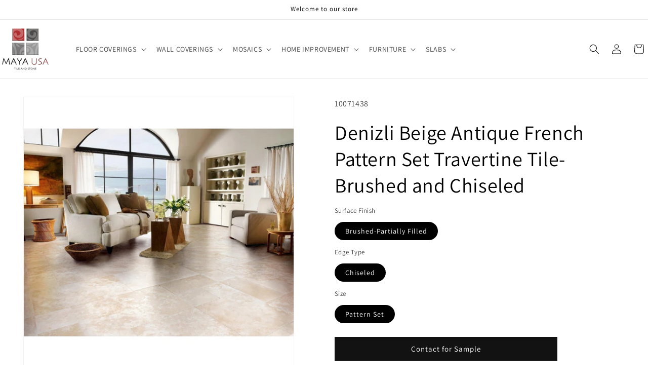

--- FILE ---
content_type: text/html; charset=utf-8
request_url: https://mayausatile.com/products/denizli-beige-antique-french-pattern-set-travertine-tile-brushed-and-chiseled
body_size: 32471
content:
<!doctype html>
<html class="js" lang="en">
  <head>
    <meta charset="utf-8">
    <meta http-equiv="X-UA-Compatible" content="IE=edge">
    <meta name="viewport" content="width=device-width,initial-scale=1">
    <meta name="theme-color" content="">
    <link rel="canonical" href="https://mayausatile.com/products/denizli-beige-antique-french-pattern-set-travertine-tile-brushed-and-chiseled"><link rel="icon" type="image/png" href="//mayausatile.com/cdn/shop/files/favicon-32x32.png?crop=center&height=32&v=1738328697&width=32"><link rel="preconnect" href="https://fonts.shopifycdn.com" crossorigin><title>
      Denizli Beige Antique French Pattern Set Travertine Tile-Brushed and C
 &ndash; mayausatile</title>

    
      <meta name="description" content="Denizli Beige Antique French Pattern Set Travertine Tile (256sqft per pallet). The surface finish is brushed and partially filled. Edge is Chiseled. Lowest Price and The widest range of travertine tiles. Unique Natural Stone Look. SKU-10071438.">
    

    

<meta property="og:site_name" content="mayausatile">
<meta property="og:url" content="https://mayausatile.com/products/denizli-beige-antique-french-pattern-set-travertine-tile-brushed-and-chiseled">
<meta property="og:title" content="Denizli Beige Antique French Pattern Set Travertine Tile-Brushed and C">
<meta property="og:type" content="product">
<meta property="og:description" content="Denizli Beige Antique French Pattern Set Travertine Tile (256sqft per pallet). The surface finish is brushed and partially filled. Edge is Chiseled. Lowest Price and The widest range of travertine tiles. Unique Natural Stone Look. SKU-10071438."><meta property="og:image" content="http://mayausatile.com/cdn/shop/products/Denizli-beige-antique-French-pattern-travertine-tile-size-pattern-set-surface-brushed-chiseled-SKU-10071438.jpg?v=1669028921">
  <meta property="og:image:secure_url" content="https://mayausatile.com/cdn/shop/products/Denizli-beige-antique-French-pattern-travertine-tile-size-pattern-set-surface-brushed-chiseled-SKU-10071438.jpg?v=1669028921">
  <meta property="og:image:width" content="1000">
  <meta property="og:image:height" content="1000"><meta property="og:price:amount" content="3.19">
  <meta property="og:price:currency" content="USD"><meta name="twitter:card" content="summary_large_image">
<meta name="twitter:title" content="Denizli Beige Antique French Pattern Set Travertine Tile-Brushed and C">
<meta name="twitter:description" content="Denizli Beige Antique French Pattern Set Travertine Tile (256sqft per pallet). The surface finish is brushed and partially filled. Edge is Chiseled. Lowest Price and The widest range of travertine tiles. Unique Natural Stone Look. SKU-10071438.">


    <script src="//mayausatile.com/cdn/shop/t/16/assets/constants.js?v=132983761750457495441747991074" defer="defer"></script>
    <script src="//mayausatile.com/cdn/shop/t/16/assets/pubsub.js?v=158357773527763999511747991074" defer="defer"></script>
    <script src="//mayausatile.com/cdn/shop/t/16/assets/global.js?v=152862011079830610291747991074" defer="defer"></script>
    <script src="//mayausatile.com/cdn/shop/t/16/assets/details-disclosure.js?v=13653116266235556501747991074" defer="defer"></script>
    <script src="//mayausatile.com/cdn/shop/t/16/assets/details-modal.js?v=25581673532751508451747991074" defer="defer"></script>
    <script src="//mayausatile.com/cdn/shop/t/16/assets/search-form.js?v=133129549252120666541747991074" defer="defer"></script><script src="//mayausatile.com/cdn/shop/t/16/assets/animations.js?v=88693664871331136111747991074" defer="defer"></script><script>window.performance && window.performance.mark && window.performance.mark('shopify.content_for_header.start');</script><meta id="shopify-digital-wallet" name="shopify-digital-wallet" content="/67837526301/digital_wallets/dialog">
<meta name="shopify-checkout-api-token" content="9fd7b2d4c6af80b1923916d913c86acf">
<meta id="in-context-paypal-metadata" data-shop-id="67837526301" data-venmo-supported="true" data-environment="production" data-locale="en_US" data-paypal-v4="true" data-currency="USD">
<link rel="alternate" type="application/json+oembed" href="https://mayausatile.com/products/denizli-beige-antique-french-pattern-set-travertine-tile-brushed-and-chiseled.oembed">
<script async="async" src="/checkouts/internal/preloads.js?locale=en-US"></script>
<script id="shopify-features" type="application/json">{"accessToken":"9fd7b2d4c6af80b1923916d913c86acf","betas":["rich-media-storefront-analytics"],"domain":"mayausatile.com","predictiveSearch":true,"shopId":67837526301,"locale":"en"}</script>
<script>var Shopify = Shopify || {};
Shopify.shop = "mayausatile.myshopify.com";
Shopify.locale = "en";
Shopify.currency = {"active":"USD","rate":"1.0"};
Shopify.country = "US";
Shopify.theme = {"name":"Copy of Dawn","id":178605883677,"schema_name":"Dawn","schema_version":"15.2.0","theme_store_id":887,"role":"main"};
Shopify.theme.handle = "null";
Shopify.theme.style = {"id":null,"handle":null};
Shopify.cdnHost = "mayausatile.com/cdn";
Shopify.routes = Shopify.routes || {};
Shopify.routes.root = "/";</script>
<script type="module">!function(o){(o.Shopify=o.Shopify||{}).modules=!0}(window);</script>
<script>!function(o){function n(){var o=[];function n(){o.push(Array.prototype.slice.apply(arguments))}return n.q=o,n}var t=o.Shopify=o.Shopify||{};t.loadFeatures=n(),t.autoloadFeatures=n()}(window);</script>
<script id="shop-js-analytics" type="application/json">{"pageType":"product"}</script>
<script defer="defer" async type="module" src="//mayausatile.com/cdn/shopifycloud/shop-js/modules/v2/client.init-shop-cart-sync_BN7fPSNr.en.esm.js"></script>
<script defer="defer" async type="module" src="//mayausatile.com/cdn/shopifycloud/shop-js/modules/v2/chunk.common_Cbph3Kss.esm.js"></script>
<script defer="defer" async type="module" src="//mayausatile.com/cdn/shopifycloud/shop-js/modules/v2/chunk.modal_DKumMAJ1.esm.js"></script>
<script type="module">
  await import("//mayausatile.com/cdn/shopifycloud/shop-js/modules/v2/client.init-shop-cart-sync_BN7fPSNr.en.esm.js");
await import("//mayausatile.com/cdn/shopifycloud/shop-js/modules/v2/chunk.common_Cbph3Kss.esm.js");
await import("//mayausatile.com/cdn/shopifycloud/shop-js/modules/v2/chunk.modal_DKumMAJ1.esm.js");

  window.Shopify.SignInWithShop?.initShopCartSync?.({"fedCMEnabled":true,"windoidEnabled":true});

</script>
<script>(function() {
  var isLoaded = false;
  function asyncLoad() {
    if (isLoaded) return;
    isLoaded = true;
    var urls = ["https:\/\/ideafyi.oss-us-west-1.aliyuncs.com\/js\/blocker.js?v=2\u0026shop=mayausatile.myshopify.com"];
    for (var i = 0; i < urls.length; i++) {
      var s = document.createElement('script');
      s.type = 'text/javascript';
      s.async = true;
      s.src = urls[i];
      var x = document.getElementsByTagName('script')[0];
      x.parentNode.insertBefore(s, x);
    }
  };
  if(window.attachEvent) {
    window.attachEvent('onload', asyncLoad);
  } else {
    window.addEventListener('load', asyncLoad, false);
  }
})();</script>
<script id="__st">var __st={"a":67837526301,"offset":-18000,"reqid":"79e41c72-d0a6-48fc-8f44-1907e4873351-1769895243","pageurl":"mayausatile.com\/products\/denizli-beige-antique-french-pattern-set-travertine-tile-brushed-and-chiseled","u":"0d4fbb06dae9","p":"product","rtyp":"product","rid":8011667734813};</script>
<script>window.ShopifyPaypalV4VisibilityTracking = true;</script>
<script id="captcha-bootstrap">!function(){'use strict';const t='contact',e='account',n='new_comment',o=[[t,t],['blogs',n],['comments',n],[t,'customer']],c=[[e,'customer_login'],[e,'guest_login'],[e,'recover_customer_password'],[e,'create_customer']],r=t=>t.map((([t,e])=>`form[action*='/${t}']:not([data-nocaptcha='true']) input[name='form_type'][value='${e}']`)).join(','),a=t=>()=>t?[...document.querySelectorAll(t)].map((t=>t.form)):[];function s(){const t=[...o],e=r(t);return a(e)}const i='password',u='form_key',d=['recaptcha-v3-token','g-recaptcha-response','h-captcha-response',i],f=()=>{try{return window.sessionStorage}catch{return}},m='__shopify_v',_=t=>t.elements[u];function p(t,e,n=!1){try{const o=window.sessionStorage,c=JSON.parse(o.getItem(e)),{data:r}=function(t){const{data:e,action:n}=t;return t[m]||n?{data:e,action:n}:{data:t,action:n}}(c);for(const[e,n]of Object.entries(r))t.elements[e]&&(t.elements[e].value=n);n&&o.removeItem(e)}catch(o){console.error('form repopulation failed',{error:o})}}const l='form_type',E='cptcha';function T(t){t.dataset[E]=!0}const w=window,h=w.document,L='Shopify',v='ce_forms',y='captcha';let A=!1;((t,e)=>{const n=(g='f06e6c50-85a8-45c8-87d0-21a2b65856fe',I='https://cdn.shopify.com/shopifycloud/storefront-forms-hcaptcha/ce_storefront_forms_captcha_hcaptcha.v1.5.2.iife.js',D={infoText:'Protected by hCaptcha',privacyText:'Privacy',termsText:'Terms'},(t,e,n)=>{const o=w[L][v],c=o.bindForm;if(c)return c(t,g,e,D).then(n);var r;o.q.push([[t,g,e,D],n]),r=I,A||(h.body.append(Object.assign(h.createElement('script'),{id:'captcha-provider',async:!0,src:r})),A=!0)});var g,I,D;w[L]=w[L]||{},w[L][v]=w[L][v]||{},w[L][v].q=[],w[L][y]=w[L][y]||{},w[L][y].protect=function(t,e){n(t,void 0,e),T(t)},Object.freeze(w[L][y]),function(t,e,n,w,h,L){const[v,y,A,g]=function(t,e,n){const i=e?o:[],u=t?c:[],d=[...i,...u],f=r(d),m=r(i),_=r(d.filter((([t,e])=>n.includes(e))));return[a(f),a(m),a(_),s()]}(w,h,L),I=t=>{const e=t.target;return e instanceof HTMLFormElement?e:e&&e.form},D=t=>v().includes(t);t.addEventListener('submit',(t=>{const e=I(t);if(!e)return;const n=D(e)&&!e.dataset.hcaptchaBound&&!e.dataset.recaptchaBound,o=_(e),c=g().includes(e)&&(!o||!o.value);(n||c)&&t.preventDefault(),c&&!n&&(function(t){try{if(!f())return;!function(t){const e=f();if(!e)return;const n=_(t);if(!n)return;const o=n.value;o&&e.removeItem(o)}(t);const e=Array.from(Array(32),(()=>Math.random().toString(36)[2])).join('');!function(t,e){_(t)||t.append(Object.assign(document.createElement('input'),{type:'hidden',name:u})),t.elements[u].value=e}(t,e),function(t,e){const n=f();if(!n)return;const o=[...t.querySelectorAll(`input[type='${i}']`)].map((({name:t})=>t)),c=[...d,...o],r={};for(const[a,s]of new FormData(t).entries())c.includes(a)||(r[a]=s);n.setItem(e,JSON.stringify({[m]:1,action:t.action,data:r}))}(t,e)}catch(e){console.error('failed to persist form',e)}}(e),e.submit())}));const S=(t,e)=>{t&&!t.dataset[E]&&(n(t,e.some((e=>e===t))),T(t))};for(const o of['focusin','change'])t.addEventListener(o,(t=>{const e=I(t);D(e)&&S(e,y())}));const B=e.get('form_key'),M=e.get(l),P=B&&M;t.addEventListener('DOMContentLoaded',(()=>{const t=y();if(P)for(const e of t)e.elements[l].value===M&&p(e,B);[...new Set([...A(),...v().filter((t=>'true'===t.dataset.shopifyCaptcha))])].forEach((e=>S(e,t)))}))}(h,new URLSearchParams(w.location.search),n,t,e,['guest_login'])})(!0,!0)}();</script>
<script integrity="sha256-4kQ18oKyAcykRKYeNunJcIwy7WH5gtpwJnB7kiuLZ1E=" data-source-attribution="shopify.loadfeatures" defer="defer" src="//mayausatile.com/cdn/shopifycloud/storefront/assets/storefront/load_feature-a0a9edcb.js" crossorigin="anonymous"></script>
<script data-source-attribution="shopify.dynamic_checkout.dynamic.init">var Shopify=Shopify||{};Shopify.PaymentButton=Shopify.PaymentButton||{isStorefrontPortableWallets:!0,init:function(){window.Shopify.PaymentButton.init=function(){};var t=document.createElement("script");t.src="https://mayausatile.com/cdn/shopifycloud/portable-wallets/latest/portable-wallets.en.js",t.type="module",document.head.appendChild(t)}};
</script>
<script data-source-attribution="shopify.dynamic_checkout.buyer_consent">
  function portableWalletsHideBuyerConsent(e){var t=document.getElementById("shopify-buyer-consent"),n=document.getElementById("shopify-subscription-policy-button");t&&n&&(t.classList.add("hidden"),t.setAttribute("aria-hidden","true"),n.removeEventListener("click",e))}function portableWalletsShowBuyerConsent(e){var t=document.getElementById("shopify-buyer-consent"),n=document.getElementById("shopify-subscription-policy-button");t&&n&&(t.classList.remove("hidden"),t.removeAttribute("aria-hidden"),n.addEventListener("click",e))}window.Shopify?.PaymentButton&&(window.Shopify.PaymentButton.hideBuyerConsent=portableWalletsHideBuyerConsent,window.Shopify.PaymentButton.showBuyerConsent=portableWalletsShowBuyerConsent);
</script>
<script data-source-attribution="shopify.dynamic_checkout.cart.bootstrap">document.addEventListener("DOMContentLoaded",(function(){function t(){return document.querySelector("shopify-accelerated-checkout-cart, shopify-accelerated-checkout")}if(t())Shopify.PaymentButton.init();else{new MutationObserver((function(e,n){t()&&(Shopify.PaymentButton.init(),n.disconnect())})).observe(document.body,{childList:!0,subtree:!0})}}));
</script>
<link id="shopify-accelerated-checkout-styles" rel="stylesheet" media="screen" href="https://mayausatile.com/cdn/shopifycloud/portable-wallets/latest/accelerated-checkout-backwards-compat.css" crossorigin="anonymous">
<style id="shopify-accelerated-checkout-cart">
        #shopify-buyer-consent {
  margin-top: 1em;
  display: inline-block;
  width: 100%;
}

#shopify-buyer-consent.hidden {
  display: none;
}

#shopify-subscription-policy-button {
  background: none;
  border: none;
  padding: 0;
  text-decoration: underline;
  font-size: inherit;
  cursor: pointer;
}

#shopify-subscription-policy-button::before {
  box-shadow: none;
}

      </style>
<script id="sections-script" data-sections="header" defer="defer" src="//mayausatile.com/cdn/shop/t/16/compiled_assets/scripts.js?v=1620"></script>
<script>window.performance && window.performance.mark && window.performance.mark('shopify.content_for_header.end');</script>


    <style data-shopify>
      @font-face {
  font-family: Assistant;
  font-weight: 400;
  font-style: normal;
  font-display: swap;
  src: url("//mayausatile.com/cdn/fonts/assistant/assistant_n4.9120912a469cad1cc292572851508ca49d12e768.woff2") format("woff2"),
       url("//mayausatile.com/cdn/fonts/assistant/assistant_n4.6e9875ce64e0fefcd3f4446b7ec9036b3ddd2985.woff") format("woff");
}

      @font-face {
  font-family: Assistant;
  font-weight: 700;
  font-style: normal;
  font-display: swap;
  src: url("//mayausatile.com/cdn/fonts/assistant/assistant_n7.bf44452348ec8b8efa3aa3068825305886b1c83c.woff2") format("woff2"),
       url("//mayausatile.com/cdn/fonts/assistant/assistant_n7.0c887fee83f6b3bda822f1150b912c72da0f7b64.woff") format("woff");
}

      
      
      @font-face {
  font-family: Assistant;
  font-weight: 400;
  font-style: normal;
  font-display: swap;
  src: url("//mayausatile.com/cdn/fonts/assistant/assistant_n4.9120912a469cad1cc292572851508ca49d12e768.woff2") format("woff2"),
       url("//mayausatile.com/cdn/fonts/assistant/assistant_n4.6e9875ce64e0fefcd3f4446b7ec9036b3ddd2985.woff") format("woff");
}


      
        :root,
        .color-scheme-1 {
          --color-background: 255,255,255;
        
          --gradient-background: #ffffff;
        

        

        --color-foreground: 0,0,0;
        --color-background-contrast: 191,191,191;
        --color-shadow: 18,18,18;
        --color-button: 18,18,18;
        --color-button-text: 255,255,255;
        --color-secondary-button: 255,255,255;
        --color-secondary-button-text: 18,18,18;
        --color-link: 18,18,18;
        --color-badge-foreground: 0,0,0;
        --color-badge-background: 255,255,255;
        --color-badge-border: 0,0,0;
        --payment-terms-background-color: rgb(255 255 255);
      }
      
        
        .color-scheme-2 {
          --color-background: 241,241,241;
        
          --gradient-background: #f1f1f1;
        

        

        --color-foreground: 18,18,18;
        --color-background-contrast: 177,177,177;
        --color-shadow: 18,18,18;
        --color-button: 18,18,18;
        --color-button-text: 243,243,243;
        --color-secondary-button: 241,241,241;
        --color-secondary-button-text: 18,18,18;
        --color-link: 18,18,18;
        --color-badge-foreground: 18,18,18;
        --color-badge-background: 241,241,241;
        --color-badge-border: 18,18,18;
        --payment-terms-background-color: rgb(241 241 241);
      }
      
        
        .color-scheme-3 {
          --color-background: 36,40,51;
        
          --gradient-background: #242833;
        

        

        --color-foreground: 255,255,255;
        --color-background-contrast: 47,52,66;
        --color-shadow: 18,18,18;
        --color-button: 255,255,255;
        --color-button-text: 0,0,0;
        --color-secondary-button: 36,40,51;
        --color-secondary-button-text: 255,255,255;
        --color-link: 255,255,255;
        --color-badge-foreground: 255,255,255;
        --color-badge-background: 36,40,51;
        --color-badge-border: 255,255,255;
        --payment-terms-background-color: rgb(36 40 51);
      }
      
        
        .color-scheme-4 {
          --color-background: 18,18,18;
        
          --gradient-background: #121212;
        

        

        --color-foreground: 255,255,255;
        --color-background-contrast: 146,146,146;
        --color-shadow: 18,18,18;
        --color-button: 255,255,255;
        --color-button-text: 18,18,18;
        --color-secondary-button: 18,18,18;
        --color-secondary-button-text: 255,255,255;
        --color-link: 255,255,255;
        --color-badge-foreground: 255,255,255;
        --color-badge-background: 18,18,18;
        --color-badge-border: 255,255,255;
        --payment-terms-background-color: rgb(18 18 18);
      }
      
        
        .color-scheme-5 {
          --color-background: 51,79,180;
        
          --gradient-background: #334fb4;
        

        

        --color-foreground: 255,255,255;
        --color-background-contrast: 23,35,81;
        --color-shadow: 18,18,18;
        --color-button: 255,255,255;
        --color-button-text: 51,79,180;
        --color-secondary-button: 51,79,180;
        --color-secondary-button-text: 255,255,255;
        --color-link: 255,255,255;
        --color-badge-foreground: 255,255,255;
        --color-badge-background: 51,79,180;
        --color-badge-border: 255,255,255;
        --payment-terms-background-color: rgb(51 79 180);
      }
      

      body, .color-scheme-1, .color-scheme-2, .color-scheme-3, .color-scheme-4, .color-scheme-5 {
        color: rgba(var(--color-foreground), 0.75);
        background-color: rgb(var(--color-background));
      }

      :root {
        --font-body-family: Assistant, sans-serif;
        --font-body-style: normal;
        --font-body-weight: 400;
        --font-body-weight-bold: 700;

        --font-heading-family: Assistant, sans-serif;
        --font-heading-style: normal;
        --font-heading-weight: 400;

        --font-body-scale: 1.0;
        --font-heading-scale: 1.0;

        --media-padding: px;
        --media-border-opacity: 0.05;
        --media-border-width: 1px;
        --media-radius: 0px;
        --media-shadow-opacity: 0.0;
        --media-shadow-horizontal-offset: 0px;
        --media-shadow-vertical-offset: 4px;
        --media-shadow-blur-radius: 5px;
        --media-shadow-visible: 0;

        --page-width: 160rem;
        --page-width-margin: 0rem;

        --product-card-image-padding: 0.0rem;
        --product-card-corner-radius: 0.0rem;
        --product-card-text-alignment: left;
        --product-card-border-width: 0.0rem;
        --product-card-border-opacity: 0.1;
        --product-card-shadow-opacity: 0.0;
        --product-card-shadow-visible: 0;
        --product-card-shadow-horizontal-offset: 0.0rem;
        --product-card-shadow-vertical-offset: 0.4rem;
        --product-card-shadow-blur-radius: 0.5rem;

        --collection-card-image-padding: 0.0rem;
        --collection-card-corner-radius: 0.0rem;
        --collection-card-text-alignment: left;
        --collection-card-border-width: 0.0rem;
        --collection-card-border-opacity: 0.1;
        --collection-card-shadow-opacity: 0.0;
        --collection-card-shadow-visible: 0;
        --collection-card-shadow-horizontal-offset: 0.0rem;
        --collection-card-shadow-vertical-offset: 0.4rem;
        --collection-card-shadow-blur-radius: 0.5rem;

        --blog-card-image-padding: 0.0rem;
        --blog-card-corner-radius: 0.0rem;
        --blog-card-text-alignment: left;
        --blog-card-border-width: 0.0rem;
        --blog-card-border-opacity: 0.1;
        --blog-card-shadow-opacity: 0.0;
        --blog-card-shadow-visible: 0;
        --blog-card-shadow-horizontal-offset: 0.0rem;
        --blog-card-shadow-vertical-offset: 0.4rem;
        --blog-card-shadow-blur-radius: 0.5rem;

        --badge-corner-radius: 4.0rem;

        --popup-border-width: 1px;
        --popup-border-opacity: 0.1;
        --popup-corner-radius: 0px;
        --popup-shadow-opacity: 0.05;
        --popup-shadow-horizontal-offset: 0px;
        --popup-shadow-vertical-offset: 4px;
        --popup-shadow-blur-radius: 5px;

        --drawer-border-width: 1px;
        --drawer-border-opacity: 0.1;
        --drawer-shadow-opacity: 0.0;
        --drawer-shadow-horizontal-offset: 0px;
        --drawer-shadow-vertical-offset: 4px;
        --drawer-shadow-blur-radius: 5px;

        --spacing-sections-desktop: 0px;
        --spacing-sections-mobile: 0px;

        --grid-desktop-vertical-spacing: 8px;
        --grid-desktop-horizontal-spacing: 8px;
        --grid-mobile-vertical-spacing: 4px;
        --grid-mobile-horizontal-spacing: 4px;

        --text-boxes-border-opacity: 0.1;
        --text-boxes-border-width: 0px;
        --text-boxes-radius: 0px;
        --text-boxes-shadow-opacity: 0.0;
        --text-boxes-shadow-visible: 0;
        --text-boxes-shadow-horizontal-offset: 0px;
        --text-boxes-shadow-vertical-offset: 4px;
        --text-boxes-shadow-blur-radius: 5px;

        --buttons-radius: 0px;
        --buttons-radius-outset: 0px;
        --buttons-border-width: 1px;
        --buttons-border-opacity: 1.0;
        --buttons-shadow-opacity: 0.0;
        --buttons-shadow-visible: 0;
        --buttons-shadow-horizontal-offset: 0px;
        --buttons-shadow-vertical-offset: 4px;
        --buttons-shadow-blur-radius: 5px;
        --buttons-border-offset: 0px;

        --inputs-radius: 0px;
        --inputs-border-width: 1px;
        --inputs-border-opacity: 0.55;
        --inputs-shadow-opacity: 0.0;
        --inputs-shadow-horizontal-offset: 0px;
        --inputs-margin-offset: 0px;
        --inputs-shadow-vertical-offset: 4px;
        --inputs-shadow-blur-radius: 5px;
        --inputs-radius-outset: 0px;

        --variant-pills-radius: 40px;
        --variant-pills-border-width: 1px;
        --variant-pills-border-opacity: 0.55;
        --variant-pills-shadow-opacity: 0.0;
        --variant-pills-shadow-horizontal-offset: 0px;
        --variant-pills-shadow-vertical-offset: 4px;
        --variant-pills-shadow-blur-radius: 5px;
      }

      *,
      *::before,
      *::after {
        box-sizing: inherit;
      }

      html {
        box-sizing: border-box;
        font-size: calc(var(--font-body-scale) * 62.5%);
        height: 100%;
      }

      body {
        display: grid;
        grid-template-rows: auto auto 1fr auto;
        grid-template-columns: 100%;
        min-height: 100%;
        margin: 0;
        font-size: 1.5rem;
        letter-spacing: 0.06rem;
        line-height: calc(1 + 0.8 / var(--font-body-scale));
        font-family: var(--font-body-family);
        font-style: var(--font-body-style);
        font-weight: var(--font-body-weight);
      }

      @media screen and (min-width: 750px) {
        body {
          font-size: 1.6rem;
        }
      }
    </style>

    <link href="//mayausatile.com/cdn/shop/t/16/assets/base.css?v=159841507637079171801747991074" rel="stylesheet" type="text/css" media="all" />
    <link rel="stylesheet" href="//mayausatile.com/cdn/shop/t/16/assets/component-cart-items.css?v=123238115697927560811747991074" media="print" onload="this.media='all'"><link href="//mayausatile.com/cdn/shop/t/16/assets/component-cart-drawer.css?v=112801333748515159671747991074" rel="stylesheet" type="text/css" media="all" />
      <link href="//mayausatile.com/cdn/shop/t/16/assets/component-cart.css?v=164708765130180853531747991074" rel="stylesheet" type="text/css" media="all" />
      <link href="//mayausatile.com/cdn/shop/t/16/assets/component-totals.css?v=15906652033866631521747991074" rel="stylesheet" type="text/css" media="all" />
      <link href="//mayausatile.com/cdn/shop/t/16/assets/component-price.css?v=70172745017360139101747991074" rel="stylesheet" type="text/css" media="all" />
      <link href="//mayausatile.com/cdn/shop/t/16/assets/component-discounts.css?v=152760482443307489271747991074" rel="stylesheet" type="text/css" media="all" />

      <link rel="preload" as="font" href="//mayausatile.com/cdn/fonts/assistant/assistant_n4.9120912a469cad1cc292572851508ca49d12e768.woff2" type="font/woff2" crossorigin>
      

      <link rel="preload" as="font" href="//mayausatile.com/cdn/fonts/assistant/assistant_n4.9120912a469cad1cc292572851508ca49d12e768.woff2" type="font/woff2" crossorigin>
      
<link
        rel="stylesheet"
        href="//mayausatile.com/cdn/shop/t/16/assets/component-predictive-search.css?v=118923337488134913561747991074"
        media="print"
        onload="this.media='all'"
      ><script>
      if (Shopify.designMode) {
        document.documentElement.classList.add('shopify-design-mode');
      }
    </script>
  <!-- BEGIN app block: shopify://apps/bm-country-blocker-ip-blocker/blocks/boostmark-blocker/bf9db4b9-be4b-45e1-8127-bbcc07d93e7e -->

  <script src="https://cdn.shopify.com/extensions/019b300f-1323-7b7a-bda2-a589132c3189/boostymark-regionblock-71/assets/blocker.js?v=4&shop=mayausatile.myshopify.com" async></script>
  <script src="https://cdn.shopify.com/extensions/019b300f-1323-7b7a-bda2-a589132c3189/boostymark-regionblock-71/assets/jk4ukh.js?c=6&shop=mayausatile.myshopify.com" async></script>

  

  

  

  

  













<!-- END app block --><link href="https://monorail-edge.shopifysvc.com" rel="dns-prefetch">
<script>(function(){if ("sendBeacon" in navigator && "performance" in window) {try {var session_token_from_headers = performance.getEntriesByType('navigation')[0].serverTiming.find(x => x.name == '_s').description;} catch {var session_token_from_headers = undefined;}var session_cookie_matches = document.cookie.match(/_shopify_s=([^;]*)/);var session_token_from_cookie = session_cookie_matches && session_cookie_matches.length === 2 ? session_cookie_matches[1] : "";var session_token = session_token_from_headers || session_token_from_cookie || "";function handle_abandonment_event(e) {var entries = performance.getEntries().filter(function(entry) {return /monorail-edge.shopifysvc.com/.test(entry.name);});if (!window.abandonment_tracked && entries.length === 0) {window.abandonment_tracked = true;var currentMs = Date.now();var navigation_start = performance.timing.navigationStart;var payload = {shop_id: 67837526301,url: window.location.href,navigation_start,duration: currentMs - navigation_start,session_token,page_type: "product"};window.navigator.sendBeacon("https://monorail-edge.shopifysvc.com/v1/produce", JSON.stringify({schema_id: "online_store_buyer_site_abandonment/1.1",payload: payload,metadata: {event_created_at_ms: currentMs,event_sent_at_ms: currentMs}}));}}window.addEventListener('pagehide', handle_abandonment_event);}}());</script>
<script id="web-pixels-manager-setup">(function e(e,d,r,n,o){if(void 0===o&&(o={}),!Boolean(null===(a=null===(i=window.Shopify)||void 0===i?void 0:i.analytics)||void 0===a?void 0:a.replayQueue)){var i,a;window.Shopify=window.Shopify||{};var t=window.Shopify;t.analytics=t.analytics||{};var s=t.analytics;s.replayQueue=[],s.publish=function(e,d,r){return s.replayQueue.push([e,d,r]),!0};try{self.performance.mark("wpm:start")}catch(e){}var l=function(){var e={modern:/Edge?\/(1{2}[4-9]|1[2-9]\d|[2-9]\d{2}|\d{4,})\.\d+(\.\d+|)|Firefox\/(1{2}[4-9]|1[2-9]\d|[2-9]\d{2}|\d{4,})\.\d+(\.\d+|)|Chrom(ium|e)\/(9{2}|\d{3,})\.\d+(\.\d+|)|(Maci|X1{2}).+ Version\/(15\.\d+|(1[6-9]|[2-9]\d|\d{3,})\.\d+)([,.]\d+|)( \(\w+\)|)( Mobile\/\w+|) Safari\/|Chrome.+OPR\/(9{2}|\d{3,})\.\d+\.\d+|(CPU[ +]OS|iPhone[ +]OS|CPU[ +]iPhone|CPU IPhone OS|CPU iPad OS)[ +]+(15[._]\d+|(1[6-9]|[2-9]\d|\d{3,})[._]\d+)([._]\d+|)|Android:?[ /-](13[3-9]|1[4-9]\d|[2-9]\d{2}|\d{4,})(\.\d+|)(\.\d+|)|Android.+Firefox\/(13[5-9]|1[4-9]\d|[2-9]\d{2}|\d{4,})\.\d+(\.\d+|)|Android.+Chrom(ium|e)\/(13[3-9]|1[4-9]\d|[2-9]\d{2}|\d{4,})\.\d+(\.\d+|)|SamsungBrowser\/([2-9]\d|\d{3,})\.\d+/,legacy:/Edge?\/(1[6-9]|[2-9]\d|\d{3,})\.\d+(\.\d+|)|Firefox\/(5[4-9]|[6-9]\d|\d{3,})\.\d+(\.\d+|)|Chrom(ium|e)\/(5[1-9]|[6-9]\d|\d{3,})\.\d+(\.\d+|)([\d.]+$|.*Safari\/(?![\d.]+ Edge\/[\d.]+$))|(Maci|X1{2}).+ Version\/(10\.\d+|(1[1-9]|[2-9]\d|\d{3,})\.\d+)([,.]\d+|)( \(\w+\)|)( Mobile\/\w+|) Safari\/|Chrome.+OPR\/(3[89]|[4-9]\d|\d{3,})\.\d+\.\d+|(CPU[ +]OS|iPhone[ +]OS|CPU[ +]iPhone|CPU IPhone OS|CPU iPad OS)[ +]+(10[._]\d+|(1[1-9]|[2-9]\d|\d{3,})[._]\d+)([._]\d+|)|Android:?[ /-](13[3-9]|1[4-9]\d|[2-9]\d{2}|\d{4,})(\.\d+|)(\.\d+|)|Mobile Safari.+OPR\/([89]\d|\d{3,})\.\d+\.\d+|Android.+Firefox\/(13[5-9]|1[4-9]\d|[2-9]\d{2}|\d{4,})\.\d+(\.\d+|)|Android.+Chrom(ium|e)\/(13[3-9]|1[4-9]\d|[2-9]\d{2}|\d{4,})\.\d+(\.\d+|)|Android.+(UC? ?Browser|UCWEB|U3)[ /]?(15\.([5-9]|\d{2,})|(1[6-9]|[2-9]\d|\d{3,})\.\d+)\.\d+|SamsungBrowser\/(5\.\d+|([6-9]|\d{2,})\.\d+)|Android.+MQ{2}Browser\/(14(\.(9|\d{2,})|)|(1[5-9]|[2-9]\d|\d{3,})(\.\d+|))(\.\d+|)|K[Aa][Ii]OS\/(3\.\d+|([4-9]|\d{2,})\.\d+)(\.\d+|)/},d=e.modern,r=e.legacy,n=navigator.userAgent;return n.match(d)?"modern":n.match(r)?"legacy":"unknown"}(),u="modern"===l?"modern":"legacy",c=(null!=n?n:{modern:"",legacy:""})[u],f=function(e){return[e.baseUrl,"/wpm","/b",e.hashVersion,"modern"===e.buildTarget?"m":"l",".js"].join("")}({baseUrl:d,hashVersion:r,buildTarget:u}),m=function(e){var d=e.version,r=e.bundleTarget,n=e.surface,o=e.pageUrl,i=e.monorailEndpoint;return{emit:function(e){var a=e.status,t=e.errorMsg,s=(new Date).getTime(),l=JSON.stringify({metadata:{event_sent_at_ms:s},events:[{schema_id:"web_pixels_manager_load/3.1",payload:{version:d,bundle_target:r,page_url:o,status:a,surface:n,error_msg:t},metadata:{event_created_at_ms:s}}]});if(!i)return console&&console.warn&&console.warn("[Web Pixels Manager] No Monorail endpoint provided, skipping logging."),!1;try{return self.navigator.sendBeacon.bind(self.navigator)(i,l)}catch(e){}var u=new XMLHttpRequest;try{return u.open("POST",i,!0),u.setRequestHeader("Content-Type","text/plain"),u.send(l),!0}catch(e){return console&&console.warn&&console.warn("[Web Pixels Manager] Got an unhandled error while logging to Monorail."),!1}}}}({version:r,bundleTarget:l,surface:e.surface,pageUrl:self.location.href,monorailEndpoint:e.monorailEndpoint});try{o.browserTarget=l,function(e){var d=e.src,r=e.async,n=void 0===r||r,o=e.onload,i=e.onerror,a=e.sri,t=e.scriptDataAttributes,s=void 0===t?{}:t,l=document.createElement("script"),u=document.querySelector("head"),c=document.querySelector("body");if(l.async=n,l.src=d,a&&(l.integrity=a,l.crossOrigin="anonymous"),s)for(var f in s)if(Object.prototype.hasOwnProperty.call(s,f))try{l.dataset[f]=s[f]}catch(e){}if(o&&l.addEventListener("load",o),i&&l.addEventListener("error",i),u)u.appendChild(l);else{if(!c)throw new Error("Did not find a head or body element to append the script");c.appendChild(l)}}({src:f,async:!0,onload:function(){if(!function(){var e,d;return Boolean(null===(d=null===(e=window.Shopify)||void 0===e?void 0:e.analytics)||void 0===d?void 0:d.initialized)}()){var d=window.webPixelsManager.init(e)||void 0;if(d){var r=window.Shopify.analytics;r.replayQueue.forEach((function(e){var r=e[0],n=e[1],o=e[2];d.publishCustomEvent(r,n,o)})),r.replayQueue=[],r.publish=d.publishCustomEvent,r.visitor=d.visitor,r.initialized=!0}}},onerror:function(){return m.emit({status:"failed",errorMsg:"".concat(f," has failed to load")})},sri:function(e){var d=/^sha384-[A-Za-z0-9+/=]+$/;return"string"==typeof e&&d.test(e)}(c)?c:"",scriptDataAttributes:o}),m.emit({status:"loading"})}catch(e){m.emit({status:"failed",errorMsg:(null==e?void 0:e.message)||"Unknown error"})}}})({shopId: 67837526301,storefrontBaseUrl: "https://mayausatile.com",extensionsBaseUrl: "https://extensions.shopifycdn.com/cdn/shopifycloud/web-pixels-manager",monorailEndpoint: "https://monorail-edge.shopifysvc.com/unstable/produce_batch",surface: "storefront-renderer",enabledBetaFlags: ["2dca8a86"],webPixelsConfigList: [{"id":"shopify-app-pixel","configuration":"{}","eventPayloadVersion":"v1","runtimeContext":"STRICT","scriptVersion":"0450","apiClientId":"shopify-pixel","type":"APP","privacyPurposes":["ANALYTICS","MARKETING"]},{"id":"shopify-custom-pixel","eventPayloadVersion":"v1","runtimeContext":"LAX","scriptVersion":"0450","apiClientId":"shopify-pixel","type":"CUSTOM","privacyPurposes":["ANALYTICS","MARKETING"]}],isMerchantRequest: false,initData: {"shop":{"name":"mayausatile","paymentSettings":{"currencyCode":"USD"},"myshopifyDomain":"mayausatile.myshopify.com","countryCode":"US","storefrontUrl":"https:\/\/mayausatile.com"},"customer":null,"cart":null,"checkout":null,"productVariants":[{"price":{"amount":3.19,"currencyCode":"USD"},"product":{"title":"Denizli Beige Antique French Pattern Set Travertine Tile-Brushed and Chiseled","vendor":"GobekUSA","id":"8011667734813","untranslatedTitle":"Denizli Beige Antique French Pattern Set Travertine Tile-Brushed and Chiseled","url":"\/products\/denizli-beige-antique-french-pattern-set-travertine-tile-brushed-and-chiseled","type":"Natural_Stone_Tiles"},"id":"44012088852765","image":{"src":"\/\/mayausatile.com\/cdn\/shop\/products\/Denizli-beige-antique-French-pattern-travertine-tile-size-pattern-set-surface-brushed-chiseled-SKU-10071438.jpg?v=1669028921"},"sku":"10071438","title":"Brushed-Partially Filled \/ Chiseled \/ Pattern Set","untranslatedTitle":"Brushed-Partially Filled \/ Chiseled \/ Pattern Set"}],"purchasingCompany":null},},"https://mayausatile.com/cdn","1d2a099fw23dfb22ep557258f5m7a2edbae",{"modern":"","legacy":""},{"shopId":"67837526301","storefrontBaseUrl":"https:\/\/mayausatile.com","extensionBaseUrl":"https:\/\/extensions.shopifycdn.com\/cdn\/shopifycloud\/web-pixels-manager","surface":"storefront-renderer","enabledBetaFlags":"[\"2dca8a86\"]","isMerchantRequest":"false","hashVersion":"1d2a099fw23dfb22ep557258f5m7a2edbae","publish":"custom","events":"[[\"page_viewed\",{}],[\"product_viewed\",{\"productVariant\":{\"price\":{\"amount\":3.19,\"currencyCode\":\"USD\"},\"product\":{\"title\":\"Denizli Beige Antique French Pattern Set Travertine Tile-Brushed and Chiseled\",\"vendor\":\"GobekUSA\",\"id\":\"8011667734813\",\"untranslatedTitle\":\"Denizli Beige Antique French Pattern Set Travertine Tile-Brushed and Chiseled\",\"url\":\"\/products\/denizli-beige-antique-french-pattern-set-travertine-tile-brushed-and-chiseled\",\"type\":\"Natural_Stone_Tiles\"},\"id\":\"44012088852765\",\"image\":{\"src\":\"\/\/mayausatile.com\/cdn\/shop\/products\/Denizli-beige-antique-French-pattern-travertine-tile-size-pattern-set-surface-brushed-chiseled-SKU-10071438.jpg?v=1669028921\"},\"sku\":\"10071438\",\"title\":\"Brushed-Partially Filled \/ Chiseled \/ Pattern Set\",\"untranslatedTitle\":\"Brushed-Partially Filled \/ Chiseled \/ Pattern Set\"}}]]"});</script><script>
  window.ShopifyAnalytics = window.ShopifyAnalytics || {};
  window.ShopifyAnalytics.meta = window.ShopifyAnalytics.meta || {};
  window.ShopifyAnalytics.meta.currency = 'USD';
  var meta = {"product":{"id":8011667734813,"gid":"gid:\/\/shopify\/Product\/8011667734813","vendor":"GobekUSA","type":"Natural_Stone_Tiles","handle":"denizli-beige-antique-french-pattern-set-travertine-tile-brushed-and-chiseled","variants":[{"id":44012088852765,"price":319,"name":"Denizli Beige Antique French Pattern Set Travertine Tile-Brushed and Chiseled - Brushed-Partially Filled \/ Chiseled \/ Pattern Set","public_title":"Brushed-Partially Filled \/ Chiseled \/ Pattern Set","sku":"10071438"}],"remote":false},"page":{"pageType":"product","resourceType":"product","resourceId":8011667734813,"requestId":"79e41c72-d0a6-48fc-8f44-1907e4873351-1769895243"}};
  for (var attr in meta) {
    window.ShopifyAnalytics.meta[attr] = meta[attr];
  }
</script>
<script class="analytics">
  (function () {
    var customDocumentWrite = function(content) {
      var jquery = null;

      if (window.jQuery) {
        jquery = window.jQuery;
      } else if (window.Checkout && window.Checkout.$) {
        jquery = window.Checkout.$;
      }

      if (jquery) {
        jquery('body').append(content);
      }
    };

    var hasLoggedConversion = function(token) {
      if (token) {
        return document.cookie.indexOf('loggedConversion=' + token) !== -1;
      }
      return false;
    }

    var setCookieIfConversion = function(token) {
      if (token) {
        var twoMonthsFromNow = new Date(Date.now());
        twoMonthsFromNow.setMonth(twoMonthsFromNow.getMonth() + 2);

        document.cookie = 'loggedConversion=' + token + '; expires=' + twoMonthsFromNow;
      }
    }

    var trekkie = window.ShopifyAnalytics.lib = window.trekkie = window.trekkie || [];
    if (trekkie.integrations) {
      return;
    }
    trekkie.methods = [
      'identify',
      'page',
      'ready',
      'track',
      'trackForm',
      'trackLink'
    ];
    trekkie.factory = function(method) {
      return function() {
        var args = Array.prototype.slice.call(arguments);
        args.unshift(method);
        trekkie.push(args);
        return trekkie;
      };
    };
    for (var i = 0; i < trekkie.methods.length; i++) {
      var key = trekkie.methods[i];
      trekkie[key] = trekkie.factory(key);
    }
    trekkie.load = function(config) {
      trekkie.config = config || {};
      trekkie.config.initialDocumentCookie = document.cookie;
      var first = document.getElementsByTagName('script')[0];
      var script = document.createElement('script');
      script.type = 'text/javascript';
      script.onerror = function(e) {
        var scriptFallback = document.createElement('script');
        scriptFallback.type = 'text/javascript';
        scriptFallback.onerror = function(error) {
                var Monorail = {
      produce: function produce(monorailDomain, schemaId, payload) {
        var currentMs = new Date().getTime();
        var event = {
          schema_id: schemaId,
          payload: payload,
          metadata: {
            event_created_at_ms: currentMs,
            event_sent_at_ms: currentMs
          }
        };
        return Monorail.sendRequest("https://" + monorailDomain + "/v1/produce", JSON.stringify(event));
      },
      sendRequest: function sendRequest(endpointUrl, payload) {
        // Try the sendBeacon API
        if (window && window.navigator && typeof window.navigator.sendBeacon === 'function' && typeof window.Blob === 'function' && !Monorail.isIos12()) {
          var blobData = new window.Blob([payload], {
            type: 'text/plain'
          });

          if (window.navigator.sendBeacon(endpointUrl, blobData)) {
            return true;
          } // sendBeacon was not successful

        } // XHR beacon

        var xhr = new XMLHttpRequest();

        try {
          xhr.open('POST', endpointUrl);
          xhr.setRequestHeader('Content-Type', 'text/plain');
          xhr.send(payload);
        } catch (e) {
          console.log(e);
        }

        return false;
      },
      isIos12: function isIos12() {
        return window.navigator.userAgent.lastIndexOf('iPhone; CPU iPhone OS 12_') !== -1 || window.navigator.userAgent.lastIndexOf('iPad; CPU OS 12_') !== -1;
      }
    };
    Monorail.produce('monorail-edge.shopifysvc.com',
      'trekkie_storefront_load_errors/1.1',
      {shop_id: 67837526301,
      theme_id: 178605883677,
      app_name: "storefront",
      context_url: window.location.href,
      source_url: "//mayausatile.com/cdn/s/trekkie.storefront.c59ea00e0474b293ae6629561379568a2d7c4bba.min.js"});

        };
        scriptFallback.async = true;
        scriptFallback.src = '//mayausatile.com/cdn/s/trekkie.storefront.c59ea00e0474b293ae6629561379568a2d7c4bba.min.js';
        first.parentNode.insertBefore(scriptFallback, first);
      };
      script.async = true;
      script.src = '//mayausatile.com/cdn/s/trekkie.storefront.c59ea00e0474b293ae6629561379568a2d7c4bba.min.js';
      first.parentNode.insertBefore(script, first);
    };
    trekkie.load(
      {"Trekkie":{"appName":"storefront","development":false,"defaultAttributes":{"shopId":67837526301,"isMerchantRequest":null,"themeId":178605883677,"themeCityHash":"15103770240043092706","contentLanguage":"en","currency":"USD","eventMetadataId":"c2184d86-066d-48a8-9885-865954437b42"},"isServerSideCookieWritingEnabled":true,"monorailRegion":"shop_domain","enabledBetaFlags":["65f19447","b5387b81"]},"Session Attribution":{},"S2S":{"facebookCapiEnabled":false,"source":"trekkie-storefront-renderer","apiClientId":580111}}
    );

    var loaded = false;
    trekkie.ready(function() {
      if (loaded) return;
      loaded = true;

      window.ShopifyAnalytics.lib = window.trekkie;

      var originalDocumentWrite = document.write;
      document.write = customDocumentWrite;
      try { window.ShopifyAnalytics.merchantGoogleAnalytics.call(this); } catch(error) {};
      document.write = originalDocumentWrite;

      window.ShopifyAnalytics.lib.page(null,{"pageType":"product","resourceType":"product","resourceId":8011667734813,"requestId":"79e41c72-d0a6-48fc-8f44-1907e4873351-1769895243","shopifyEmitted":true});

      var match = window.location.pathname.match(/checkouts\/(.+)\/(thank_you|post_purchase)/)
      var token = match? match[1]: undefined;
      if (!hasLoggedConversion(token)) {
        setCookieIfConversion(token);
        window.ShopifyAnalytics.lib.track("Viewed Product",{"currency":"USD","variantId":44012088852765,"productId":8011667734813,"productGid":"gid:\/\/shopify\/Product\/8011667734813","name":"Denizli Beige Antique French Pattern Set Travertine Tile-Brushed and Chiseled - Brushed-Partially Filled \/ Chiseled \/ Pattern Set","price":"3.19","sku":"10071438","brand":"GobekUSA","variant":"Brushed-Partially Filled \/ Chiseled \/ Pattern Set","category":"Natural_Stone_Tiles","nonInteraction":true,"remote":false},undefined,undefined,{"shopifyEmitted":true});
      window.ShopifyAnalytics.lib.track("monorail:\/\/trekkie_storefront_viewed_product\/1.1",{"currency":"USD","variantId":44012088852765,"productId":8011667734813,"productGid":"gid:\/\/shopify\/Product\/8011667734813","name":"Denizli Beige Antique French Pattern Set Travertine Tile-Brushed and Chiseled - Brushed-Partially Filled \/ Chiseled \/ Pattern Set","price":"3.19","sku":"10071438","brand":"GobekUSA","variant":"Brushed-Partially Filled \/ Chiseled \/ Pattern Set","category":"Natural_Stone_Tiles","nonInteraction":true,"remote":false,"referer":"https:\/\/mayausatile.com\/products\/denizli-beige-antique-french-pattern-set-travertine-tile-brushed-and-chiseled"});
      }
    });


        var eventsListenerScript = document.createElement('script');
        eventsListenerScript.async = true;
        eventsListenerScript.src = "//mayausatile.com/cdn/shopifycloud/storefront/assets/shop_events_listener-3da45d37.js";
        document.getElementsByTagName('head')[0].appendChild(eventsListenerScript);

})();</script>
<script
  defer
  src="https://mayausatile.com/cdn/shopifycloud/perf-kit/shopify-perf-kit-3.1.0.min.js"
  data-application="storefront-renderer"
  data-shop-id="67837526301"
  data-render-region="gcp-us-central1"
  data-page-type="product"
  data-theme-instance-id="178605883677"
  data-theme-name="Dawn"
  data-theme-version="15.2.0"
  data-monorail-region="shop_domain"
  data-resource-timing-sampling-rate="10"
  data-shs="true"
  data-shs-beacon="true"
  data-shs-export-with-fetch="true"
  data-shs-logs-sample-rate="1"
  data-shs-beacon-endpoint="https://mayausatile.com/api/collect"
></script>
</head>

  <body class="gradient">
    <a class="skip-to-content-link button visually-hidden" href="#MainContent">
      Skip to content
    </a>

<link href="//mayausatile.com/cdn/shop/t/16/assets/quantity-popover.css?v=129068967981937647381747991074" rel="stylesheet" type="text/css" media="all" />
<link href="//mayausatile.com/cdn/shop/t/16/assets/component-card.css?v=120341546515895839841747991074" rel="stylesheet" type="text/css" media="all" />

<script src="//mayausatile.com/cdn/shop/t/16/assets/cart.js?v=53973376719736494311747991074" defer="defer"></script>
<script src="//mayausatile.com/cdn/shop/t/16/assets/quantity-popover.js?v=987015268078116491747991074" defer="defer"></script>

<style>
  .drawer {
    visibility: hidden;
  }
</style>

<cart-drawer class="drawer is-empty">
  <div id="CartDrawer" class="cart-drawer">
    <div id="CartDrawer-Overlay" class="cart-drawer__overlay"></div>
    <div
      class="drawer__inner gradient color-scheme-1"
      role="dialog"
      aria-modal="true"
      aria-label="Your cart"
      tabindex="-1"
    ><div class="drawer__inner-empty">
          <div class="cart-drawer__warnings center cart-drawer__warnings--has-collection">
            <div class="cart-drawer__empty-content">
              <h2 class="cart__empty-text">Your cart is empty</h2>
              <button
                class="drawer__close"
                type="button"
                onclick="this.closest('cart-drawer').close()"
                aria-label="Close"
              >
                <span class="svg-wrapper"><svg xmlns="http://www.w3.org/2000/svg" fill="none" class="icon icon-close" viewBox="0 0 18 17"><path fill="currentColor" d="M.865 15.978a.5.5 0 0 0 .707.707l7.433-7.431 7.579 7.282a.501.501 0 0 0 .846-.37.5.5 0 0 0-.153-.351L9.712 8.546l7.417-7.416a.5.5 0 1 0-.707-.708L8.991 7.853 1.413.573a.5.5 0 1 0-.693.72l7.563 7.268z"/></svg>
</span>
              </button>
              <a href="/collections/all" class="button">
                Continue shopping
              </a><p class="cart__login-title h3">Have an account?</p>
                <p class="cart__login-paragraph">
                  <a href="https://shopify.com/67837526301/account?locale=en&region_country=US" class="link underlined-link">Log in</a> to check out faster.
                </p></div>
          </div><div class="cart-drawer__collection">
              
<div class="card-wrapper animate-arrow collection-card-wrapper">
  <div
    class="
      card
      card--standard
       card--media
      
      
      
    "
    style="--ratio-percent: 100%;"
  >
    <div
      class="card__inner color-scheme-2 gradient ratio"
      style="--ratio-percent: 100%;"
    ><div class="card__media">
          <div class="media media--transparent media--hover-effect">
            <img
              srcset="//mayausatile.com/cdn/shop/files/White-oak-honed-marble-floor-and-wall-tile-TWHTOAK18360.38H-msi-collection-room-shot-kitchen-view.webp?v=1710515569&width=165 165w,//mayausatile.com/cdn/shop/files/White-oak-honed-marble-floor-and-wall-tile-TWHTOAK18360.38H-msi-collection-room-shot-kitchen-view.webp?v=1710515569&width=330 330w,//mayausatile.com/cdn/shop/files/White-oak-honed-marble-floor-and-wall-tile-TWHTOAK18360.38H-msi-collection-room-shot-kitchen-view.webp?v=1710515569&width=535 535w,//mayausatile.com/cdn/shop/files/White-oak-honed-marble-floor-and-wall-tile-TWHTOAK18360.38H-msi-collection-room-shot-kitchen-view.webp?v=1710515569&width=750 750w,//mayausatile.com/cdn/shop/files/White-oak-honed-marble-floor-and-wall-tile-TWHTOAK18360.38H-msi-collection-room-shot-kitchen-view.webp?v=1710515569&width=1000 1000w,//mayausatile.com/cdn/shop/files/White-oak-honed-marble-floor-and-wall-tile-TWHTOAK18360.38H-msi-collection-room-shot-kitchen-view.webp?v=1710515569&width=1500 1500w,//mayausatile.com/cdn/shop/files/White-oak-honed-marble-floor-and-wall-tile-TWHTOAK18360.38H-msi-collection-room-shot-kitchen-view.webp?v=1710515569&width=3000 3000w,//mayausatile.com/cdn/shop/files/White-oak-honed-marble-floor-and-wall-tile-TWHTOAK18360.38H-msi-collection-room-shot-kitchen-view.webp?v=1710515569 3905w
              "
              src="//mayausatile.com/cdn/shop/files/White-oak-honed-marble-floor-and-wall-tile-TWHTOAK18360.38H-msi-collection-room-shot-kitchen-view.webp?v=1710515569&width=1500"
              sizes="
                (min-width: 1600px) 1500px,
                (min-width: 750px) calc(100vw - 10rem),
                calc(100vw - 3rem)
              "
              alt=""
              height="3905"
              width="3905"
              loading="lazy"
              class="motion-reduce"
            >
          </div>
        </div><div class="card__content">
          <div class="card__information">
            <h3 class="card__heading">
              <a
                
                  href="/collections/natural-floor-tiles"
                
                class="full-unstyled-link"
              >Natural Floor Tiles
              </a>
            </h3><p class="card__caption">Natural Floor Tiles: The Benefits and Beauty of Stone Flooring Natural floor...<span class="icon-wrap"><svg xmlns="http://www.w3.org/2000/svg" fill="none" class="icon icon-arrow" viewBox="0 0 14 10"><path fill="currentColor" fill-rule="evenodd" d="M8.537.808a.5.5 0 0 1 .817-.162l4 4a.5.5 0 0 1 0 .708l-4 4a.5.5 0 1 1-.708-.708L11.793 5.5H1a.5.5 0 0 1 0-1h10.793L8.646 1.354a.5.5 0 0 1-.109-.546" clip-rule="evenodd"/></svg>
</span>
              </p></div>
        </div></div><div class="card__content">
        <div class="card__information">
          <h3 class="card__heading">
            <a
              
                href="/collections/natural-floor-tiles"
              
              class="full-unstyled-link"
            >Natural Floor Tiles<span class="icon-wrap"><svg xmlns="http://www.w3.org/2000/svg" fill="none" class="icon icon-arrow" viewBox="0 0 14 10"><path fill="currentColor" fill-rule="evenodd" d="M8.537.808a.5.5 0 0 1 .817-.162l4 4a.5.5 0 0 1 0 .708l-4 4a.5.5 0 1 1-.708-.708L11.793 5.5H1a.5.5 0 0 1 0-1h10.793L8.646 1.354a.5.5 0 0 1-.109-.546" clip-rule="evenodd"/></svg>
</span>
            </a>
          </h3></div>
      </div></div>
</div>

            </div></div><div class="drawer__header">
        <h2 class="drawer__heading">Your cart</h2>
        <button
          class="drawer__close"
          type="button"
          onclick="this.closest('cart-drawer').close()"
          aria-label="Close"
        >
          <span class="svg-wrapper"><svg xmlns="http://www.w3.org/2000/svg" fill="none" class="icon icon-close" viewBox="0 0 18 17"><path fill="currentColor" d="M.865 15.978a.5.5 0 0 0 .707.707l7.433-7.431 7.579 7.282a.501.501 0 0 0 .846-.37.5.5 0 0 0-.153-.351L9.712 8.546l7.417-7.416a.5.5 0 1 0-.707-.708L8.991 7.853 1.413.573a.5.5 0 1 0-.693.72l7.563 7.268z"/></svg>
</span>
        </button>
      </div>
      <cart-drawer-items
        
          class=" is-empty"
        
      >
        <form
          action="/cart"
          id="CartDrawer-Form"
          class="cart__contents cart-drawer__form"
          method="post"
        >
          <div id="CartDrawer-CartItems" class="drawer__contents js-contents"><p id="CartDrawer-LiveRegionText" class="visually-hidden" role="status"></p>
            <p id="CartDrawer-LineItemStatus" class="visually-hidden" aria-hidden="true" role="status">
              Loading...
            </p>
          </div>
          <div id="CartDrawer-CartErrors" role="alert"></div>
        </form>
      </cart-drawer-items>
      <div class="drawer__footer"><details id="Details-CartDrawer">
            <summary>
              <span class="summary__title">
                Order special instructions
<svg class="icon icon-caret" viewBox="0 0 10 6"><path fill="currentColor" fill-rule="evenodd" d="M9.354.646a.5.5 0 0 0-.708 0L5 4.293 1.354.646a.5.5 0 0 0-.708.708l4 4a.5.5 0 0 0 .708 0l4-4a.5.5 0 0 0 0-.708" clip-rule="evenodd"/></svg>
</span>
            </summary>
            <cart-note class="cart__note field">
              <label class="visually-hidden" for="CartDrawer-Note">Order special instructions</label>
              <textarea
                id="CartDrawer-Note"
                class="text-area text-area--resize-vertical field__input"
                name="note"
                placeholder="Order special instructions"
              ></textarea>
            </cart-note>
          </details><!-- Start blocks -->
        <!-- Subtotals -->

        <div class="cart-drawer__footer" >
          <div></div>

          <div class="totals" role="status">
            <h2 class="totals__total">Estimated total</h2>
            <p class="totals__total-value">$0.00 USD</p>
          </div>

          <small class="tax-note caption-large rte">Taxes, discounts and shipping calculated at checkout.
</small>
        </div>

        <!-- CTAs -->

        <div class="cart__ctas" >
          <button
            type="submit"
            id="CartDrawer-Checkout"
            class="cart__checkout-button button"
            name="checkout"
            form="CartDrawer-Form"
            
              disabled
            
          >
            Check out
          </button>
        </div>
      </div>
    </div>
  </div>
</cart-drawer>
<!-- BEGIN sections: header-group -->
<div id="shopify-section-sections--24704186712349__announcement-bar" class="shopify-section shopify-section-group-header-group announcement-bar-section"><link href="//mayausatile.com/cdn/shop/t/16/assets/component-slideshow.css?v=17933591812325749411747991074" rel="stylesheet" type="text/css" media="all" />
<link href="//mayausatile.com/cdn/shop/t/16/assets/component-slider.css?v=14039311878856620671747991074" rel="stylesheet" type="text/css" media="all" />


<div
  class="utility-bar color-scheme-1 gradient utility-bar--bottom-border"
  
>
  <div class="page-width utility-bar__grid"><div
        class="announcement-bar"
        role="region"
        aria-label="Announcement"
        
      ><p class="announcement-bar__message h5">
            <span>Welcome to our store</span></p></div><div class="localization-wrapper">
</div>
  </div>
</div>


</div><div id="shopify-section-sections--24704186712349__header" class="shopify-section shopify-section-group-header-group section-header"><link rel="stylesheet" href="//mayausatile.com/cdn/shop/t/16/assets/component-list-menu.css?v=151968516119678728991747991074" media="print" onload="this.media='all'">
<link rel="stylesheet" href="//mayausatile.com/cdn/shop/t/16/assets/component-search.css?v=165164710990765432851747991074" media="print" onload="this.media='all'">
<link rel="stylesheet" href="//mayausatile.com/cdn/shop/t/16/assets/component-menu-drawer.css?v=147478906057189667651747991074" media="print" onload="this.media='all'">
<link rel="stylesheet" href="//mayausatile.com/cdn/shop/t/16/assets/component-cart-notification.css?v=54116361853792938221747991074" media="print" onload="this.media='all'"><link rel="stylesheet" href="//mayausatile.com/cdn/shop/t/16/assets/component-price.css?v=70172745017360139101747991074" media="print" onload="this.media='all'"><link rel="stylesheet" href="//mayausatile.com/cdn/shop/t/16/assets/component-mega-menu.css?v=10110889665867715061747991074" media="print" onload="this.media='all'"><style>
  header-drawer {
    justify-self: start;
    margin-left: -1.2rem;
  }@media screen and (min-width: 990px) {
      header-drawer {
        display: none;
      }
    }.menu-drawer-container {
    display: flex;
  }

  .list-menu {
    list-style: none;
    padding: 0;
    margin: 0;
  }

  .list-menu--inline {
    display: inline-flex;
    flex-wrap: wrap;
  }

  summary.list-menu__item {
    padding-right: 2.7rem;
  }

  .list-menu__item {
    display: flex;
    align-items: center;
    line-height: calc(1 + 0.3 / var(--font-body-scale));
  }

  .list-menu__item--link {
    text-decoration: none;
    padding-bottom: 1rem;
    padding-top: 1rem;
    line-height: calc(1 + 0.8 / var(--font-body-scale));
  }

  @media screen and (min-width: 750px) {
    .list-menu__item--link {
      padding-bottom: 0.5rem;
      padding-top: 0.5rem;
    }
  }
</style><style data-shopify>.header {
    padding: 10px 3rem 10px 3rem;
  }

  .section-header {
    position: sticky; /* This is for fixing a Safari z-index issue. PR #2147 */
    margin-bottom: 0px;
  }

  @media screen and (min-width: 750px) {
    .section-header {
      margin-bottom: 0px;
    }
  }

  @media screen and (min-width: 990px) {
    .header {
      padding-top: 20px;
      padding-bottom: 20px;
    }
  }</style><script src="//mayausatile.com/cdn/shop/t/16/assets/cart-notification.js?v=133508293167896966491747991074" defer="defer"></script><div class="header-wrapper color-scheme-1 gradient header-wrapper--border-bottom"><header class="header header--middle-left header--mobile-center page-width header--has-menu header--has-account">

<header-drawer data-breakpoint="tablet">
  <details id="Details-menu-drawer-container" class="menu-drawer-container">
    <summary
      class="header__icon header__icon--menu header__icon--summary link focus-inset"
      aria-label="Menu"
    >
      <span><svg xmlns="http://www.w3.org/2000/svg" fill="none" class="icon icon-hamburger" viewBox="0 0 18 16"><path fill="currentColor" d="M1 .5a.5.5 0 1 0 0 1h15.71a.5.5 0 0 0 0-1zM.5 8a.5.5 0 0 1 .5-.5h15.71a.5.5 0 0 1 0 1H1A.5.5 0 0 1 .5 8m0 7a.5.5 0 0 1 .5-.5h15.71a.5.5 0 0 1 0 1H1a.5.5 0 0 1-.5-.5"/></svg>
<svg xmlns="http://www.w3.org/2000/svg" fill="none" class="icon icon-close" viewBox="0 0 18 17"><path fill="currentColor" d="M.865 15.978a.5.5 0 0 0 .707.707l7.433-7.431 7.579 7.282a.501.501 0 0 0 .846-.37.5.5 0 0 0-.153-.351L9.712 8.546l7.417-7.416a.5.5 0 1 0-.707-.708L8.991 7.853 1.413.573a.5.5 0 1 0-.693.72l7.563 7.268z"/></svg>
</span>
    </summary>
    <div id="menu-drawer" class="gradient menu-drawer motion-reduce color-scheme-1">
      <div class="menu-drawer__inner-container">
        <div class="menu-drawer__navigation-container">
          <nav class="menu-drawer__navigation">
            <ul class="menu-drawer__menu has-submenu list-menu" role="list"><li><details id="Details-menu-drawer-menu-item-1">
                      <summary
                        id="HeaderDrawer-floor-coverings"
                        class="menu-drawer__menu-item list-menu__item link link--text focus-inset"
                      >
                        Floor Coverings
                        <span class="svg-wrapper"><svg xmlns="http://www.w3.org/2000/svg" fill="none" class="icon icon-arrow" viewBox="0 0 14 10"><path fill="currentColor" fill-rule="evenodd" d="M8.537.808a.5.5 0 0 1 .817-.162l4 4a.5.5 0 0 1 0 .708l-4 4a.5.5 0 1 1-.708-.708L11.793 5.5H1a.5.5 0 0 1 0-1h10.793L8.646 1.354a.5.5 0 0 1-.109-.546" clip-rule="evenodd"/></svg>
</span>
                        <span class="svg-wrapper"><svg class="icon icon-caret" viewBox="0 0 10 6"><path fill="currentColor" fill-rule="evenodd" d="M9.354.646a.5.5 0 0 0-.708 0L5 4.293 1.354.646a.5.5 0 0 0-.708.708l4 4a.5.5 0 0 0 .708 0l4-4a.5.5 0 0 0 0-.708" clip-rule="evenodd"/></svg>
</span>
                      </summary>
                      <div
                        id="link-floor-coverings"
                        class="menu-drawer__submenu has-submenu gradient motion-reduce"
                        tabindex="-1"
                      >
                        <div class="menu-drawer__inner-submenu">
                          <button class="menu-drawer__close-button link link--text focus-inset" aria-expanded="true">
                            <span class="svg-wrapper"><svg xmlns="http://www.w3.org/2000/svg" fill="none" class="icon icon-arrow" viewBox="0 0 14 10"><path fill="currentColor" fill-rule="evenodd" d="M8.537.808a.5.5 0 0 1 .817-.162l4 4a.5.5 0 0 1 0 .708l-4 4a.5.5 0 1 1-.708-.708L11.793 5.5H1a.5.5 0 0 1 0-1h10.793L8.646 1.354a.5.5 0 0 1-.109-.546" clip-rule="evenodd"/></svg>
</span>
                            Floor Coverings
                          </button>
                          <ul class="menu-drawer__menu list-menu" role="list" tabindex="-1"><li><details id="Details-menu-drawer-floor-coverings-natural-stone-tiles">
                                    <summary
                                      id="HeaderDrawer-floor-coverings-natural-stone-tiles"
                                      class="menu-drawer__menu-item link link--text list-menu__item focus-inset"
                                    >
                                      Natural Stone Tiles
                                      <span class="svg-wrapper"><svg xmlns="http://www.w3.org/2000/svg" fill="none" class="icon icon-arrow" viewBox="0 0 14 10"><path fill="currentColor" fill-rule="evenodd" d="M8.537.808a.5.5 0 0 1 .817-.162l4 4a.5.5 0 0 1 0 .708l-4 4a.5.5 0 1 1-.708-.708L11.793 5.5H1a.5.5 0 0 1 0-1h10.793L8.646 1.354a.5.5 0 0 1-.109-.546" clip-rule="evenodd"/></svg>
</span>
                                      <span class="svg-wrapper"><svg class="icon icon-caret" viewBox="0 0 10 6"><path fill="currentColor" fill-rule="evenodd" d="M9.354.646a.5.5 0 0 0-.708 0L5 4.293 1.354.646a.5.5 0 0 0-.708.708l4 4a.5.5 0 0 0 .708 0l4-4a.5.5 0 0 0 0-.708" clip-rule="evenodd"/></svg>
</span>
                                    </summary>
                                    <div
                                      id="childlink-natural-stone-tiles"
                                      class="menu-drawer__submenu has-submenu gradient motion-reduce"
                                    >
                                      <button
                                        class="menu-drawer__close-button link link--text focus-inset"
                                        aria-expanded="true"
                                      >
                                        <span class="svg-wrapper"><svg xmlns="http://www.w3.org/2000/svg" fill="none" class="icon icon-arrow" viewBox="0 0 14 10"><path fill="currentColor" fill-rule="evenodd" d="M8.537.808a.5.5 0 0 1 .817-.162l4 4a.5.5 0 0 1 0 .708l-4 4a.5.5 0 1 1-.708-.708L11.793 5.5H1a.5.5 0 0 1 0-1h10.793L8.646 1.354a.5.5 0 0 1-.109-.546" clip-rule="evenodd"/></svg>
</span>
                                        Natural Stone Tiles
                                      </button>
                                      <ul
                                        class="menu-drawer__menu list-menu"
                                        role="list"
                                        tabindex="-1"
                                      ><li>
                                            <a
                                              id="HeaderDrawer-floor-coverings-natural-stone-tiles-travertine"
                                              href="/collections/travertine-floor-tiles"
                                              class="menu-drawer__menu-item link link--text list-menu__item focus-inset"
                                              
                                            >
                                              Travertine
                                            </a>
                                          </li><li>
                                            <a
                                              id="HeaderDrawer-floor-coverings-natural-stone-tiles-marble"
                                              href="/collections/marble-floor-tiles"
                                              class="menu-drawer__menu-item link link--text list-menu__item focus-inset"
                                              
                                            >
                                              Marble
                                            </a>
                                          </li><li>
                                            <a
                                              id="HeaderDrawer-floor-coverings-natural-stone-tiles-limestone"
                                              href="/collections/limestone-floor-tiles"
                                              class="menu-drawer__menu-item link link--text list-menu__item focus-inset"
                                              
                                            >
                                              Limestone
                                            </a>
                                          </li></ul>
                                    </div>
                                  </details></li><li><details id="Details-menu-drawer-floor-coverings-ceramic-porcelain-tiles">
                                    <summary
                                      id="HeaderDrawer-floor-coverings-ceramic-porcelain-tiles"
                                      class="menu-drawer__menu-item link link--text list-menu__item focus-inset"
                                    >
                                      Ceramic &amp; Porcelain Tiles
                                      <span class="svg-wrapper"><svg xmlns="http://www.w3.org/2000/svg" fill="none" class="icon icon-arrow" viewBox="0 0 14 10"><path fill="currentColor" fill-rule="evenodd" d="M8.537.808a.5.5 0 0 1 .817-.162l4 4a.5.5 0 0 1 0 .708l-4 4a.5.5 0 1 1-.708-.708L11.793 5.5H1a.5.5 0 0 1 0-1h10.793L8.646 1.354a.5.5 0 0 1-.109-.546" clip-rule="evenodd"/></svg>
</span>
                                      <span class="svg-wrapper"><svg class="icon icon-caret" viewBox="0 0 10 6"><path fill="currentColor" fill-rule="evenodd" d="M9.354.646a.5.5 0 0 0-.708 0L5 4.293 1.354.646a.5.5 0 0 0-.708.708l4 4a.5.5 0 0 0 .708 0l4-4a.5.5 0 0 0 0-.708" clip-rule="evenodd"/></svg>
</span>
                                    </summary>
                                    <div
                                      id="childlink-ceramic-porcelain-tiles"
                                      class="menu-drawer__submenu has-submenu gradient motion-reduce"
                                    >
                                      <button
                                        class="menu-drawer__close-button link link--text focus-inset"
                                        aria-expanded="true"
                                      >
                                        <span class="svg-wrapper"><svg xmlns="http://www.w3.org/2000/svg" fill="none" class="icon icon-arrow" viewBox="0 0 14 10"><path fill="currentColor" fill-rule="evenodd" d="M8.537.808a.5.5 0 0 1 .817-.162l4 4a.5.5 0 0 1 0 .708l-4 4a.5.5 0 1 1-.708-.708L11.793 5.5H1a.5.5 0 0 1 0-1h10.793L8.646 1.354a.5.5 0 0 1-.109-.546" clip-rule="evenodd"/></svg>
</span>
                                        Ceramic &amp; Porcelain Tiles
                                      </button>
                                      <ul
                                        class="menu-drawer__menu list-menu"
                                        role="list"
                                        tabindex="-1"
                                      ><li>
                                            <a
                                              id="HeaderDrawer-floor-coverings-ceramic-porcelain-tiles-floor"
                                              href="/collections/ceramic-floor-tiles"
                                              class="menu-drawer__menu-item link link--text list-menu__item focus-inset"
                                              
                                            >
                                              Floor
                                            </a>
                                          </li><li>
                                            <a
                                              id="HeaderDrawer-floor-coverings-ceramic-porcelain-tiles-decor"
                                              href="/collections/ceramic-decor-tiles"
                                              class="menu-drawer__menu-item link link--text list-menu__item focus-inset"
                                              
                                            >
                                              Decor
                                            </a>
                                          </li></ul>
                                    </div>
                                  </details></li><li><details id="Details-menu-drawer-floor-coverings-laminate-tiles">
                                    <summary
                                      id="HeaderDrawer-floor-coverings-laminate-tiles"
                                      class="menu-drawer__menu-item link link--text list-menu__item focus-inset"
                                    >
                                      Laminate Tiles
                                      <span class="svg-wrapper"><svg xmlns="http://www.w3.org/2000/svg" fill="none" class="icon icon-arrow" viewBox="0 0 14 10"><path fill="currentColor" fill-rule="evenodd" d="M8.537.808a.5.5 0 0 1 .817-.162l4 4a.5.5 0 0 1 0 .708l-4 4a.5.5 0 1 1-.708-.708L11.793 5.5H1a.5.5 0 0 1 0-1h10.793L8.646 1.354a.5.5 0 0 1-.109-.546" clip-rule="evenodd"/></svg>
</span>
                                      <span class="svg-wrapper"><svg class="icon icon-caret" viewBox="0 0 10 6"><path fill="currentColor" fill-rule="evenodd" d="M9.354.646a.5.5 0 0 0-.708 0L5 4.293 1.354.646a.5.5 0 0 0-.708.708l4 4a.5.5 0 0 0 .708 0l4-4a.5.5 0 0 0 0-.708" clip-rule="evenodd"/></svg>
</span>
                                    </summary>
                                    <div
                                      id="childlink-laminate-tiles"
                                      class="menu-drawer__submenu has-submenu gradient motion-reduce"
                                    >
                                      <button
                                        class="menu-drawer__close-button link link--text focus-inset"
                                        aria-expanded="true"
                                      >
                                        <span class="svg-wrapper"><svg xmlns="http://www.w3.org/2000/svg" fill="none" class="icon icon-arrow" viewBox="0 0 14 10"><path fill="currentColor" fill-rule="evenodd" d="M8.537.808a.5.5 0 0 1 .817-.162l4 4a.5.5 0 0 1 0 .708l-4 4a.5.5 0 1 1-.708-.708L11.793 5.5H1a.5.5 0 0 1 0-1h10.793L8.646 1.354a.5.5 0 0 1-.109-.546" clip-rule="evenodd"/></svg>
</span>
                                        Laminate Tiles
                                      </button>
                                      <ul
                                        class="menu-drawer__menu list-menu"
                                        role="list"
                                        tabindex="-1"
                                      ><li>
                                            <a
                                              id="HeaderDrawer-floor-coverings-laminate-tiles-stone-look"
                                              href="/collections/stone-look-laminate-flooring"
                                              class="menu-drawer__menu-item link link--text list-menu__item focus-inset"
                                              
                                            >
                                              Stone Look
                                            </a>
                                          </li><li>
                                            <a
                                              id="HeaderDrawer-floor-coverings-laminate-tiles-wood-look"
                                              href="/collections/wood-look-laminate-flooring"
                                              class="menu-drawer__menu-item link link--text list-menu__item focus-inset"
                                              
                                            >
                                              Wood Look
                                            </a>
                                          </li></ul>
                                    </div>
                                  </details></li><li><details id="Details-menu-drawer-floor-coverings-pavers">
                                    <summary
                                      id="HeaderDrawer-floor-coverings-pavers"
                                      class="menu-drawer__menu-item link link--text list-menu__item focus-inset"
                                    >
                                      Pavers
                                      <span class="svg-wrapper"><svg xmlns="http://www.w3.org/2000/svg" fill="none" class="icon icon-arrow" viewBox="0 0 14 10"><path fill="currentColor" fill-rule="evenodd" d="M8.537.808a.5.5 0 0 1 .817-.162l4 4a.5.5 0 0 1 0 .708l-4 4a.5.5 0 1 1-.708-.708L11.793 5.5H1a.5.5 0 0 1 0-1h10.793L8.646 1.354a.5.5 0 0 1-.109-.546" clip-rule="evenodd"/></svg>
</span>
                                      <span class="svg-wrapper"><svg class="icon icon-caret" viewBox="0 0 10 6"><path fill="currentColor" fill-rule="evenodd" d="M9.354.646a.5.5 0 0 0-.708 0L5 4.293 1.354.646a.5.5 0 0 0-.708.708l4 4a.5.5 0 0 0 .708 0l4-4a.5.5 0 0 0 0-.708" clip-rule="evenodd"/></svg>
</span>
                                    </summary>
                                    <div
                                      id="childlink-pavers"
                                      class="menu-drawer__submenu has-submenu gradient motion-reduce"
                                    >
                                      <button
                                        class="menu-drawer__close-button link link--text focus-inset"
                                        aria-expanded="true"
                                      >
                                        <span class="svg-wrapper"><svg xmlns="http://www.w3.org/2000/svg" fill="none" class="icon icon-arrow" viewBox="0 0 14 10"><path fill="currentColor" fill-rule="evenodd" d="M8.537.808a.5.5 0 0 1 .817-.162l4 4a.5.5 0 0 1 0 .708l-4 4a.5.5 0 1 1-.708-.708L11.793 5.5H1a.5.5 0 0 1 0-1h10.793L8.646 1.354a.5.5 0 0 1-.109-.546" clip-rule="evenodd"/></svg>
</span>
                                        Pavers
                                      </button>
                                      <ul
                                        class="menu-drawer__menu list-menu"
                                        role="list"
                                        tabindex="-1"
                                      ><li>
                                            <a
                                              id="HeaderDrawer-floor-coverings-pavers-travertine"
                                              href="/collections/travertine-pavers"
                                              class="menu-drawer__menu-item link link--text list-menu__item focus-inset"
                                              
                                            >
                                              Travertine
                                            </a>
                                          </li><li>
                                            <a
                                              id="HeaderDrawer-floor-coverings-pavers-marble"
                                              href="/collections/marble-pavers"
                                              class="menu-drawer__menu-item link link--text list-menu__item focus-inset"
                                              
                                            >
                                              Marble
                                            </a>
                                          </li><li>
                                            <a
                                              id="HeaderDrawer-floor-coverings-pavers-pool-coping"
                                              href="/collections/pool-coping"
                                              class="menu-drawer__menu-item link link--text list-menu__item focus-inset"
                                              
                                            >
                                              Pool Coping
                                            </a>
                                          </li></ul>
                                    </div>
                                  </details></li><li><details id="Details-menu-drawer-floor-coverings-pool">
                                    <summary
                                      id="HeaderDrawer-floor-coverings-pool"
                                      class="menu-drawer__menu-item link link--text list-menu__item focus-inset"
                                    >
                                      Pool
                                      <span class="svg-wrapper"><svg xmlns="http://www.w3.org/2000/svg" fill="none" class="icon icon-arrow" viewBox="0 0 14 10"><path fill="currentColor" fill-rule="evenodd" d="M8.537.808a.5.5 0 0 1 .817-.162l4 4a.5.5 0 0 1 0 .708l-4 4a.5.5 0 1 1-.708-.708L11.793 5.5H1a.5.5 0 0 1 0-1h10.793L8.646 1.354a.5.5 0 0 1-.109-.546" clip-rule="evenodd"/></svg>
</span>
                                      <span class="svg-wrapper"><svg class="icon icon-caret" viewBox="0 0 10 6"><path fill="currentColor" fill-rule="evenodd" d="M9.354.646a.5.5 0 0 0-.708 0L5 4.293 1.354.646a.5.5 0 0 0-.708.708l4 4a.5.5 0 0 0 .708 0l4-4a.5.5 0 0 0 0-.708" clip-rule="evenodd"/></svg>
</span>
                                    </summary>
                                    <div
                                      id="childlink-pool"
                                      class="menu-drawer__submenu has-submenu gradient motion-reduce"
                                    >
                                      <button
                                        class="menu-drawer__close-button link link--text focus-inset"
                                        aria-expanded="true"
                                      >
                                        <span class="svg-wrapper"><svg xmlns="http://www.w3.org/2000/svg" fill="none" class="icon icon-arrow" viewBox="0 0 14 10"><path fill="currentColor" fill-rule="evenodd" d="M8.537.808a.5.5 0 0 1 .817-.162l4 4a.5.5 0 0 1 0 .708l-4 4a.5.5 0 1 1-.708-.708L11.793 5.5H1a.5.5 0 0 1 0-1h10.793L8.646 1.354a.5.5 0 0 1-.109-.546" clip-rule="evenodd"/></svg>
</span>
                                        Pool
                                      </button>
                                      <ul
                                        class="menu-drawer__menu list-menu"
                                        role="list"
                                        tabindex="-1"
                                      ><li>
                                            <a
                                              id="HeaderDrawer-floor-coverings-pool-mosaics"
                                              href="/collections/pool-mosaics"
                                              class="menu-drawer__menu-item link link--text list-menu__item focus-inset"
                                              
                                            >
                                              Mosaics
                                            </a>
                                          </li><li>
                                            <a
                                              id="HeaderDrawer-floor-coverings-pool-tiles"
                                              href="/collections/pool-tiles"
                                              class="menu-drawer__menu-item link link--text list-menu__item focus-inset"
                                              
                                            >
                                              Tiles
                                            </a>
                                          </li></ul>
                                    </div>
                                  </details></li><li><details id="Details-menu-drawer-floor-coverings-decking">
                                    <summary
                                      id="HeaderDrawer-floor-coverings-decking"
                                      class="menu-drawer__menu-item link link--text list-menu__item focus-inset"
                                    >
                                      Decking
                                      <span class="svg-wrapper"><svg xmlns="http://www.w3.org/2000/svg" fill="none" class="icon icon-arrow" viewBox="0 0 14 10"><path fill="currentColor" fill-rule="evenodd" d="M8.537.808a.5.5 0 0 1 .817-.162l4 4a.5.5 0 0 1 0 .708l-4 4a.5.5 0 1 1-.708-.708L11.793 5.5H1a.5.5 0 0 1 0-1h10.793L8.646 1.354a.5.5 0 0 1-.109-.546" clip-rule="evenodd"/></svg>
</span>
                                      <span class="svg-wrapper"><svg class="icon icon-caret" viewBox="0 0 10 6"><path fill="currentColor" fill-rule="evenodd" d="M9.354.646a.5.5 0 0 0-.708 0L5 4.293 1.354.646a.5.5 0 0 0-.708.708l4 4a.5.5 0 0 0 .708 0l4-4a.5.5 0 0 0 0-.708" clip-rule="evenodd"/></svg>
</span>
                                    </summary>
                                    <div
                                      id="childlink-decking"
                                      class="menu-drawer__submenu has-submenu gradient motion-reduce"
                                    >
                                      <button
                                        class="menu-drawer__close-button link link--text focus-inset"
                                        aria-expanded="true"
                                      >
                                        <span class="svg-wrapper"><svg xmlns="http://www.w3.org/2000/svg" fill="none" class="icon icon-arrow" viewBox="0 0 14 10"><path fill="currentColor" fill-rule="evenodd" d="M8.537.808a.5.5 0 0 1 .817-.162l4 4a.5.5 0 0 1 0 .708l-4 4a.5.5 0 1 1-.708-.708L11.793 5.5H1a.5.5 0 0 1 0-1h10.793L8.646 1.354a.5.5 0 0 1-.109-.546" clip-rule="evenodd"/></svg>
</span>
                                        Decking
                                      </button>
                                      <ul
                                        class="menu-drawer__menu list-menu"
                                        role="list"
                                        tabindex="-1"
                                      ><li>
                                            <a
                                              id="HeaderDrawer-floor-coverings-decking-wood"
                                              href="/collections/wood-decking"
                                              class="menu-drawer__menu-item link link--text list-menu__item focus-inset"
                                              
                                            >
                                              Wood
                                            </a>
                                          </li><li>
                                            <a
                                              id="HeaderDrawer-floor-coverings-decking-composite"
                                              href="/collections/composite-decking"
                                              class="menu-drawer__menu-item link link--text list-menu__item focus-inset"
                                              
                                            >
                                              Composite
                                            </a>
                                          </li></ul>
                                    </div>
                                  </details></li><li><details id="Details-menu-drawer-floor-coverings-manufactured-stone">
                                    <summary
                                      id="HeaderDrawer-floor-coverings-manufactured-stone"
                                      class="menu-drawer__menu-item link link--text list-menu__item focus-inset"
                                    >
                                      Manufactured Stone 
                                      <span class="svg-wrapper"><svg xmlns="http://www.w3.org/2000/svg" fill="none" class="icon icon-arrow" viewBox="0 0 14 10"><path fill="currentColor" fill-rule="evenodd" d="M8.537.808a.5.5 0 0 1 .817-.162l4 4a.5.5 0 0 1 0 .708l-4 4a.5.5 0 1 1-.708-.708L11.793 5.5H1a.5.5 0 0 1 0-1h10.793L8.646 1.354a.5.5 0 0 1-.109-.546" clip-rule="evenodd"/></svg>
</span>
                                      <span class="svg-wrapper"><svg class="icon icon-caret" viewBox="0 0 10 6"><path fill="currentColor" fill-rule="evenodd" d="M9.354.646a.5.5 0 0 0-.708 0L5 4.293 1.354.646a.5.5 0 0 0-.708.708l4 4a.5.5 0 0 0 .708 0l4-4a.5.5 0 0 0 0-.708" clip-rule="evenodd"/></svg>
</span>
                                    </summary>
                                    <div
                                      id="childlink-manufactured-stone"
                                      class="menu-drawer__submenu has-submenu gradient motion-reduce"
                                    >
                                      <button
                                        class="menu-drawer__close-button link link--text focus-inset"
                                        aria-expanded="true"
                                      >
                                        <span class="svg-wrapper"><svg xmlns="http://www.w3.org/2000/svg" fill="none" class="icon icon-arrow" viewBox="0 0 14 10"><path fill="currentColor" fill-rule="evenodd" d="M8.537.808a.5.5 0 0 1 .817-.162l4 4a.5.5 0 0 1 0 .708l-4 4a.5.5 0 1 1-.708-.708L11.793 5.5H1a.5.5 0 0 1 0-1h10.793L8.646 1.354a.5.5 0 0 1-.109-.546" clip-rule="evenodd"/></svg>
</span>
                                        Manufactured Stone 
                                      </button>
                                      <ul
                                        class="menu-drawer__menu list-menu"
                                        role="list"
                                        tabindex="-1"
                                      ><li>
                                            <a
                                              id="HeaderDrawer-floor-coverings-manufactured-stone-square"
                                              href="/collections/square-shape-manufactured-stone-flooring"
                                              class="menu-drawer__menu-item link link--text list-menu__item focus-inset"
                                              
                                            >
                                              Square
                                            </a>
                                          </li><li>
                                            <a
                                              id="HeaderDrawer-floor-coverings-manufactured-stone-pattern"
                                              href="/collections/pattern-set-manufactured-stone-flooring"
                                              class="menu-drawer__menu-item link link--text list-menu__item focus-inset"
                                              
                                            >
                                              Pattern
                                            </a>
                                          </li></ul>
                                    </div>
                                  </details></li></ul>
                        </div>
                      </div>
                    </details></li><li><details id="Details-menu-drawer-menu-item-2">
                      <summary
                        id="HeaderDrawer-wall-coverings"
                        class="menu-drawer__menu-item list-menu__item link link--text focus-inset"
                      >
                        Wall Coverings
                        <span class="svg-wrapper"><svg xmlns="http://www.w3.org/2000/svg" fill="none" class="icon icon-arrow" viewBox="0 0 14 10"><path fill="currentColor" fill-rule="evenodd" d="M8.537.808a.5.5 0 0 1 .817-.162l4 4a.5.5 0 0 1 0 .708l-4 4a.5.5 0 1 1-.708-.708L11.793 5.5H1a.5.5 0 0 1 0-1h10.793L8.646 1.354a.5.5 0 0 1-.109-.546" clip-rule="evenodd"/></svg>
</span>
                        <span class="svg-wrapper"><svg class="icon icon-caret" viewBox="0 0 10 6"><path fill="currentColor" fill-rule="evenodd" d="M9.354.646a.5.5 0 0 0-.708 0L5 4.293 1.354.646a.5.5 0 0 0-.708.708l4 4a.5.5 0 0 0 .708 0l4-4a.5.5 0 0 0 0-.708" clip-rule="evenodd"/></svg>
</span>
                      </summary>
                      <div
                        id="link-wall-coverings"
                        class="menu-drawer__submenu has-submenu gradient motion-reduce"
                        tabindex="-1"
                      >
                        <div class="menu-drawer__inner-submenu">
                          <button class="menu-drawer__close-button link link--text focus-inset" aria-expanded="true">
                            <span class="svg-wrapper"><svg xmlns="http://www.w3.org/2000/svg" fill="none" class="icon icon-arrow" viewBox="0 0 14 10"><path fill="currentColor" fill-rule="evenodd" d="M8.537.808a.5.5 0 0 1 .817-.162l4 4a.5.5 0 0 1 0 .708l-4 4a.5.5 0 1 1-.708-.708L11.793 5.5H1a.5.5 0 0 1 0-1h10.793L8.646 1.354a.5.5 0 0 1-.109-.546" clip-rule="evenodd"/></svg>
</span>
                            Wall Coverings
                          </button>
                          <ul class="menu-drawer__menu list-menu" role="list" tabindex="-1"><li><details id="Details-menu-drawer-wall-coverings-ceramic-porcelain-tiles">
                                    <summary
                                      id="HeaderDrawer-wall-coverings-ceramic-porcelain-tiles"
                                      class="menu-drawer__menu-item link link--text list-menu__item focus-inset"
                                    >
                                      Ceramic &amp; Porcelain Tiles
                                      <span class="svg-wrapper"><svg xmlns="http://www.w3.org/2000/svg" fill="none" class="icon icon-arrow" viewBox="0 0 14 10"><path fill="currentColor" fill-rule="evenodd" d="M8.537.808a.5.5 0 0 1 .817-.162l4 4a.5.5 0 0 1 0 .708l-4 4a.5.5 0 1 1-.708-.708L11.793 5.5H1a.5.5 0 0 1 0-1h10.793L8.646 1.354a.5.5 0 0 1-.109-.546" clip-rule="evenodd"/></svg>
</span>
                                      <span class="svg-wrapper"><svg class="icon icon-caret" viewBox="0 0 10 6"><path fill="currentColor" fill-rule="evenodd" d="M9.354.646a.5.5 0 0 0-.708 0L5 4.293 1.354.646a.5.5 0 0 0-.708.708l4 4a.5.5 0 0 0 .708 0l4-4a.5.5 0 0 0 0-.708" clip-rule="evenodd"/></svg>
</span>
                                    </summary>
                                    <div
                                      id="childlink-ceramic-porcelain-tiles"
                                      class="menu-drawer__submenu has-submenu gradient motion-reduce"
                                    >
                                      <button
                                        class="menu-drawer__close-button link link--text focus-inset"
                                        aria-expanded="true"
                                      >
                                        <span class="svg-wrapper"><svg xmlns="http://www.w3.org/2000/svg" fill="none" class="icon icon-arrow" viewBox="0 0 14 10"><path fill="currentColor" fill-rule="evenodd" d="M8.537.808a.5.5 0 0 1 .817-.162l4 4a.5.5 0 0 1 0 .708l-4 4a.5.5 0 1 1-.708-.708L11.793 5.5H1a.5.5 0 0 1 0-1h10.793L8.646 1.354a.5.5 0 0 1-.109-.546" clip-rule="evenodd"/></svg>
</span>
                                        Ceramic &amp; Porcelain Tiles
                                      </button>
                                      <ul
                                        class="menu-drawer__menu list-menu"
                                        role="list"
                                        tabindex="-1"
                                      ><li>
                                            <a
                                              id="HeaderDrawer-wall-coverings-ceramic-porcelain-tiles-marble-look"
                                              href="/collections/marble-look-wall-tile"
                                              class="menu-drawer__menu-item link link--text list-menu__item focus-inset"
                                              
                                            >
                                              Marble Look
                                            </a>
                                          </li><li>
                                            <a
                                              id="HeaderDrawer-wall-coverings-ceramic-porcelain-tiles-wood-look"
                                              href="/collections/wood-look-wall-tile"
                                              class="menu-drawer__menu-item link link--text list-menu__item focus-inset"
                                              
                                            >
                                              Wood Look
                                            </a>
                                          </li></ul>
                                    </div>
                                  </details></li><li><details id="Details-menu-drawer-wall-coverings-natural-stone-tiles">
                                    <summary
                                      id="HeaderDrawer-wall-coverings-natural-stone-tiles"
                                      class="menu-drawer__menu-item link link--text list-menu__item focus-inset"
                                    >
                                      Natural Stone Tiles
                                      <span class="svg-wrapper"><svg xmlns="http://www.w3.org/2000/svg" fill="none" class="icon icon-arrow" viewBox="0 0 14 10"><path fill="currentColor" fill-rule="evenodd" d="M8.537.808a.5.5 0 0 1 .817-.162l4 4a.5.5 0 0 1 0 .708l-4 4a.5.5 0 1 1-.708-.708L11.793 5.5H1a.5.5 0 0 1 0-1h10.793L8.646 1.354a.5.5 0 0 1-.109-.546" clip-rule="evenodd"/></svg>
</span>
                                      <span class="svg-wrapper"><svg class="icon icon-caret" viewBox="0 0 10 6"><path fill="currentColor" fill-rule="evenodd" d="M9.354.646a.5.5 0 0 0-.708 0L5 4.293 1.354.646a.5.5 0 0 0-.708.708l4 4a.5.5 0 0 0 .708 0l4-4a.5.5 0 0 0 0-.708" clip-rule="evenodd"/></svg>
</span>
                                    </summary>
                                    <div
                                      id="childlink-natural-stone-tiles"
                                      class="menu-drawer__submenu has-submenu gradient motion-reduce"
                                    >
                                      <button
                                        class="menu-drawer__close-button link link--text focus-inset"
                                        aria-expanded="true"
                                      >
                                        <span class="svg-wrapper"><svg xmlns="http://www.w3.org/2000/svg" fill="none" class="icon icon-arrow" viewBox="0 0 14 10"><path fill="currentColor" fill-rule="evenodd" d="M8.537.808a.5.5 0 0 1 .817-.162l4 4a.5.5 0 0 1 0 .708l-4 4a.5.5 0 1 1-.708-.708L11.793 5.5H1a.5.5 0 0 1 0-1h10.793L8.646 1.354a.5.5 0 0 1-.109-.546" clip-rule="evenodd"/></svg>
</span>
                                        Natural Stone Tiles
                                      </button>
                                      <ul
                                        class="menu-drawer__menu list-menu"
                                        role="list"
                                        tabindex="-1"
                                      ><li>
                                            <a
                                              id="HeaderDrawer-wall-coverings-natural-stone-tiles-travertine"
                                              href="/collections/travertine-wall-tiles"
                                              class="menu-drawer__menu-item link link--text list-menu__item focus-inset"
                                              
                                            >
                                              Travertine
                                            </a>
                                          </li><li>
                                            <a
                                              id="HeaderDrawer-wall-coverings-natural-stone-tiles-marble"
                                              href="/collections/marble-wall-tiles"
                                              class="menu-drawer__menu-item link link--text list-menu__item focus-inset"
                                              
                                            >
                                              Marble
                                            </a>
                                          </li><li>
                                            <a
                                              id="HeaderDrawer-wall-coverings-natural-stone-tiles-limestone"
                                              href="/collections/limestone-wall-tiles"
                                              class="menu-drawer__menu-item link link--text list-menu__item focus-inset"
                                              
                                            >
                                              Limestone
                                            </a>
                                          </li></ul>
                                    </div>
                                  </details></li><li><details id="Details-menu-drawer-wall-coverings-natural-stone-sidings">
                                    <summary
                                      id="HeaderDrawer-wall-coverings-natural-stone-sidings"
                                      class="menu-drawer__menu-item link link--text list-menu__item focus-inset"
                                    >
                                      Natural Stone Sidings
                                      <span class="svg-wrapper"><svg xmlns="http://www.w3.org/2000/svg" fill="none" class="icon icon-arrow" viewBox="0 0 14 10"><path fill="currentColor" fill-rule="evenodd" d="M8.537.808a.5.5 0 0 1 .817-.162l4 4a.5.5 0 0 1 0 .708l-4 4a.5.5 0 1 1-.708-.708L11.793 5.5H1a.5.5 0 0 1 0-1h10.793L8.646 1.354a.5.5 0 0 1-.109-.546" clip-rule="evenodd"/></svg>
</span>
                                      <span class="svg-wrapper"><svg class="icon icon-caret" viewBox="0 0 10 6"><path fill="currentColor" fill-rule="evenodd" d="M9.354.646a.5.5 0 0 0-.708 0L5 4.293 1.354.646a.5.5 0 0 0-.708.708l4 4a.5.5 0 0 0 .708 0l4-4a.5.5 0 0 0 0-.708" clip-rule="evenodd"/></svg>
</span>
                                    </summary>
                                    <div
                                      id="childlink-natural-stone-sidings"
                                      class="menu-drawer__submenu has-submenu gradient motion-reduce"
                                    >
                                      <button
                                        class="menu-drawer__close-button link link--text focus-inset"
                                        aria-expanded="true"
                                      >
                                        <span class="svg-wrapper"><svg xmlns="http://www.w3.org/2000/svg" fill="none" class="icon icon-arrow" viewBox="0 0 14 10"><path fill="currentColor" fill-rule="evenodd" d="M8.537.808a.5.5 0 0 1 .817-.162l4 4a.5.5 0 0 1 0 .708l-4 4a.5.5 0 1 1-.708-.708L11.793 5.5H1a.5.5 0 0 1 0-1h10.793L8.646 1.354a.5.5 0 0 1-.109-.546" clip-rule="evenodd"/></svg>
</span>
                                        Natural Stone Sidings
                                      </button>
                                      <ul
                                        class="menu-drawer__menu list-menu"
                                        role="list"
                                        tabindex="-1"
                                      ><li>
                                            <a
                                              id="HeaderDrawer-wall-coverings-natural-stone-sidings-travertine"
                                              href="/collections/natural-stone-travertine-sidings"
                                              class="menu-drawer__menu-item link link--text list-menu__item focus-inset"
                                              
                                            >
                                              Travertine
                                            </a>
                                          </li><li>
                                            <a
                                              id="HeaderDrawer-wall-coverings-natural-stone-sidings-marble"
                                              href="/collections/natural-stone-marble-sidings"
                                              class="menu-drawer__menu-item link link--text list-menu__item focus-inset"
                                              
                                            >
                                              Marble
                                            </a>
                                          </li><li>
                                            <a
                                              id="HeaderDrawer-wall-coverings-natural-stone-sidings-limestone"
                                              href="/collections/natural-stone-limestone-sidings"
                                              class="menu-drawer__menu-item link link--text list-menu__item focus-inset"
                                              
                                            >
                                              Limestone
                                            </a>
                                          </li></ul>
                                    </div>
                                  </details></li><li><details id="Details-menu-drawer-wall-coverings-manufactured-stone-siding">
                                    <summary
                                      id="HeaderDrawer-wall-coverings-manufactured-stone-siding"
                                      class="menu-drawer__menu-item link link--text list-menu__item focus-inset"
                                    >
                                      Manufactured Stone Siding
                                      <span class="svg-wrapper"><svg xmlns="http://www.w3.org/2000/svg" fill="none" class="icon icon-arrow" viewBox="0 0 14 10"><path fill="currentColor" fill-rule="evenodd" d="M8.537.808a.5.5 0 0 1 .817-.162l4 4a.5.5 0 0 1 0 .708l-4 4a.5.5 0 1 1-.708-.708L11.793 5.5H1a.5.5 0 0 1 0-1h10.793L8.646 1.354a.5.5 0 0 1-.109-.546" clip-rule="evenodd"/></svg>
</span>
                                      <span class="svg-wrapper"><svg class="icon icon-caret" viewBox="0 0 10 6"><path fill="currentColor" fill-rule="evenodd" d="M9.354.646a.5.5 0 0 0-.708 0L5 4.293 1.354.646a.5.5 0 0 0-.708.708l4 4a.5.5 0 0 0 .708 0l4-4a.5.5 0 0 0 0-.708" clip-rule="evenodd"/></svg>
</span>
                                    </summary>
                                    <div
                                      id="childlink-manufactured-stone-siding"
                                      class="menu-drawer__submenu has-submenu gradient motion-reduce"
                                    >
                                      <button
                                        class="menu-drawer__close-button link link--text focus-inset"
                                        aria-expanded="true"
                                      >
                                        <span class="svg-wrapper"><svg xmlns="http://www.w3.org/2000/svg" fill="none" class="icon icon-arrow" viewBox="0 0 14 10"><path fill="currentColor" fill-rule="evenodd" d="M8.537.808a.5.5 0 0 1 .817-.162l4 4a.5.5 0 0 1 0 .708l-4 4a.5.5 0 1 1-.708-.708L11.793 5.5H1a.5.5 0 0 1 0-1h10.793L8.646 1.354a.5.5 0 0 1-.109-.546" clip-rule="evenodd"/></svg>
</span>
                                        Manufactured Stone Siding
                                      </button>
                                      <ul
                                        class="menu-drawer__menu list-menu"
                                        role="list"
                                        tabindex="-1"
                                      ><li>
                                            <a
                                              id="HeaderDrawer-wall-coverings-manufactured-stone-siding-brick-design"
                                              href="/collections/manufactured-brick-siding"
                                              class="menu-drawer__menu-item link link--text list-menu__item focus-inset"
                                              
                                            >
                                              Brick Design
                                            </a>
                                          </li></ul>
                                    </div>
                                  </details></li></ul>
                        </div>
                      </div>
                    </details></li><li><details id="Details-menu-drawer-menu-item-3">
                      <summary
                        id="HeaderDrawer-mosaics"
                        class="menu-drawer__menu-item list-menu__item link link--text focus-inset"
                      >
                        Mosaics
                        <span class="svg-wrapper"><svg xmlns="http://www.w3.org/2000/svg" fill="none" class="icon icon-arrow" viewBox="0 0 14 10"><path fill="currentColor" fill-rule="evenodd" d="M8.537.808a.5.5 0 0 1 .817-.162l4 4a.5.5 0 0 1 0 .708l-4 4a.5.5 0 1 1-.708-.708L11.793 5.5H1a.5.5 0 0 1 0-1h10.793L8.646 1.354a.5.5 0 0 1-.109-.546" clip-rule="evenodd"/></svg>
</span>
                        <span class="svg-wrapper"><svg class="icon icon-caret" viewBox="0 0 10 6"><path fill="currentColor" fill-rule="evenodd" d="M9.354.646a.5.5 0 0 0-.708 0L5 4.293 1.354.646a.5.5 0 0 0-.708.708l4 4a.5.5 0 0 0 .708 0l4-4a.5.5 0 0 0 0-.708" clip-rule="evenodd"/></svg>
</span>
                      </summary>
                      <div
                        id="link-mosaics"
                        class="menu-drawer__submenu has-submenu gradient motion-reduce"
                        tabindex="-1"
                      >
                        <div class="menu-drawer__inner-submenu">
                          <button class="menu-drawer__close-button link link--text focus-inset" aria-expanded="true">
                            <span class="svg-wrapper"><svg xmlns="http://www.w3.org/2000/svg" fill="none" class="icon icon-arrow" viewBox="0 0 14 10"><path fill="currentColor" fill-rule="evenodd" d="M8.537.808a.5.5 0 0 1 .817-.162l4 4a.5.5 0 0 1 0 .708l-4 4a.5.5 0 1 1-.708-.708L11.793 5.5H1a.5.5 0 0 1 0-1h10.793L8.646 1.354a.5.5 0 0 1-.109-.546" clip-rule="evenodd"/></svg>
</span>
                            Mosaics
                          </button>
                          <ul class="menu-drawer__menu list-menu" role="list" tabindex="-1"><li><details id="Details-menu-drawer-mosaics-wood-mosaics">
                                    <summary
                                      id="HeaderDrawer-mosaics-wood-mosaics"
                                      class="menu-drawer__menu-item link link--text list-menu__item focus-inset"
                                    >
                                      Wood Mosaics
                                      <span class="svg-wrapper"><svg xmlns="http://www.w3.org/2000/svg" fill="none" class="icon icon-arrow" viewBox="0 0 14 10"><path fill="currentColor" fill-rule="evenodd" d="M8.537.808a.5.5 0 0 1 .817-.162l4 4a.5.5 0 0 1 0 .708l-4 4a.5.5 0 1 1-.708-.708L11.793 5.5H1a.5.5 0 0 1 0-1h10.793L8.646 1.354a.5.5 0 0 1-.109-.546" clip-rule="evenodd"/></svg>
</span>
                                      <span class="svg-wrapper"><svg class="icon icon-caret" viewBox="0 0 10 6"><path fill="currentColor" fill-rule="evenodd" d="M9.354.646a.5.5 0 0 0-.708 0L5 4.293 1.354.646a.5.5 0 0 0-.708.708l4 4a.5.5 0 0 0 .708 0l4-4a.5.5 0 0 0 0-.708" clip-rule="evenodd"/></svg>
</span>
                                    </summary>
                                    <div
                                      id="childlink-wood-mosaics"
                                      class="menu-drawer__submenu has-submenu gradient motion-reduce"
                                    >
                                      <button
                                        class="menu-drawer__close-button link link--text focus-inset"
                                        aria-expanded="true"
                                      >
                                        <span class="svg-wrapper"><svg xmlns="http://www.w3.org/2000/svg" fill="none" class="icon icon-arrow" viewBox="0 0 14 10"><path fill="currentColor" fill-rule="evenodd" d="M8.537.808a.5.5 0 0 1 .817-.162l4 4a.5.5 0 0 1 0 .708l-4 4a.5.5 0 1 1-.708-.708L11.793 5.5H1a.5.5 0 0 1 0-1h10.793L8.646 1.354a.5.5 0 0 1-.109-.546" clip-rule="evenodd"/></svg>
</span>
                                        Wood Mosaics
                                      </button>
                                      <ul
                                        class="menu-drawer__menu list-menu"
                                        role="list"
                                        tabindex="-1"
                                      ><li>
                                            <a
                                              id="HeaderDrawer-mosaics-wood-mosaics-sapele"
                                              href="/collections/sapele-wood-mosaics"
                                              class="menu-drawer__menu-item link link--text list-menu__item focus-inset"
                                              
                                            >
                                              Sapele
                                            </a>
                                          </li><li>
                                            <a
                                              id="HeaderDrawer-mosaics-wood-mosaics-thermowood"
                                              href="/collections/thermo-wood-mosaics"
                                              class="menu-drawer__menu-item link link--text list-menu__item focus-inset"
                                              
                                            >
                                              Thermowood
                                            </a>
                                          </li><li>
                                            <a
                                              id="HeaderDrawer-mosaics-wood-mosaics-walnut"
                                              href="/collections/usa-walnut-wood-mosaics"
                                              class="menu-drawer__menu-item link link--text list-menu__item focus-inset"
                                              
                                            >
                                              Walnut
                                            </a>
                                          </li><li>
                                            <a
                                              id="HeaderDrawer-mosaics-wood-mosaics-pine"
                                              href="/collections/usa-pine-wood-mosaics"
                                              class="menu-drawer__menu-item link link--text list-menu__item focus-inset"
                                              
                                            >
                                              Pine
                                            </a>
                                          </li><li>
                                            <a
                                              id="HeaderDrawer-mosaics-wood-mosaics-iroko"
                                              href="/collections/iroko-wood-mosaics"
                                              class="menu-drawer__menu-item link link--text list-menu__item focus-inset"
                                              
                                            >
                                              Iroko
                                            </a>
                                          </li><li>
                                            <a
                                              id="HeaderDrawer-mosaics-wood-mosaics-coconut-shell"
                                              href="/collections/coconut-shell"
                                              class="menu-drawer__menu-item link link--text list-menu__item focus-inset"
                                              
                                            >
                                              Coconut Shell
                                            </a>
                                          </li></ul>
                                    </div>
                                  </details></li><li><details id="Details-menu-drawer-mosaics-glass-mosaics">
                                    <summary
                                      id="HeaderDrawer-mosaics-glass-mosaics"
                                      class="menu-drawer__menu-item link link--text list-menu__item focus-inset"
                                    >
                                      Glass Mosaics
                                      <span class="svg-wrapper"><svg xmlns="http://www.w3.org/2000/svg" fill="none" class="icon icon-arrow" viewBox="0 0 14 10"><path fill="currentColor" fill-rule="evenodd" d="M8.537.808a.5.5 0 0 1 .817-.162l4 4a.5.5 0 0 1 0 .708l-4 4a.5.5 0 1 1-.708-.708L11.793 5.5H1a.5.5 0 0 1 0-1h10.793L8.646 1.354a.5.5 0 0 1-.109-.546" clip-rule="evenodd"/></svg>
</span>
                                      <span class="svg-wrapper"><svg class="icon icon-caret" viewBox="0 0 10 6"><path fill="currentColor" fill-rule="evenodd" d="M9.354.646a.5.5 0 0 0-.708 0L5 4.293 1.354.646a.5.5 0 0 0-.708.708l4 4a.5.5 0 0 0 .708 0l4-4a.5.5 0 0 0 0-.708" clip-rule="evenodd"/></svg>
</span>
                                    </summary>
                                    <div
                                      id="childlink-glass-mosaics"
                                      class="menu-drawer__submenu has-submenu gradient motion-reduce"
                                    >
                                      <button
                                        class="menu-drawer__close-button link link--text focus-inset"
                                        aria-expanded="true"
                                      >
                                        <span class="svg-wrapper"><svg xmlns="http://www.w3.org/2000/svg" fill="none" class="icon icon-arrow" viewBox="0 0 14 10"><path fill="currentColor" fill-rule="evenodd" d="M8.537.808a.5.5 0 0 1 .817-.162l4 4a.5.5 0 0 1 0 .708l-4 4a.5.5 0 1 1-.708-.708L11.793 5.5H1a.5.5 0 0 1 0-1h10.793L8.646 1.354a.5.5 0 0 1-.109-.546" clip-rule="evenodd"/></svg>
</span>
                                        Glass Mosaics
                                      </button>
                                      <ul
                                        class="menu-drawer__menu list-menu"
                                        role="list"
                                        tabindex="-1"
                                      ><li>
                                            <a
                                              id="HeaderDrawer-mosaics-glass-mosaics-solid"
                                              href="/collections/solid-mosaic"
                                              class="menu-drawer__menu-item link link--text list-menu__item focus-inset"
                                              
                                            >
                                              Solid
                                            </a>
                                          </li><li>
                                            <a
                                              id="HeaderDrawer-mosaics-glass-mosaics-crystal"
                                              href="/collections/crystal-mosaic"
                                              class="menu-drawer__menu-item link link--text list-menu__item focus-inset"
                                              
                                            >
                                              Crystal
                                            </a>
                                          </li></ul>
                                    </div>
                                  </details></li><li><details id="Details-menu-drawer-mosaics-natural-stone-mosaics">
                                    <summary
                                      id="HeaderDrawer-mosaics-natural-stone-mosaics"
                                      class="menu-drawer__menu-item link link--text list-menu__item focus-inset"
                                    >
                                      Natural Stone Mosaics
                                      <span class="svg-wrapper"><svg xmlns="http://www.w3.org/2000/svg" fill="none" class="icon icon-arrow" viewBox="0 0 14 10"><path fill="currentColor" fill-rule="evenodd" d="M8.537.808a.5.5 0 0 1 .817-.162l4 4a.5.5 0 0 1 0 .708l-4 4a.5.5 0 1 1-.708-.708L11.793 5.5H1a.5.5 0 0 1 0-1h10.793L8.646 1.354a.5.5 0 0 1-.109-.546" clip-rule="evenodd"/></svg>
</span>
                                      <span class="svg-wrapper"><svg class="icon icon-caret" viewBox="0 0 10 6"><path fill="currentColor" fill-rule="evenodd" d="M9.354.646a.5.5 0 0 0-.708 0L5 4.293 1.354.646a.5.5 0 0 0-.708.708l4 4a.5.5 0 0 0 .708 0l4-4a.5.5 0 0 0 0-.708" clip-rule="evenodd"/></svg>
</span>
                                    </summary>
                                    <div
                                      id="childlink-natural-stone-mosaics"
                                      class="menu-drawer__submenu has-submenu gradient motion-reduce"
                                    >
                                      <button
                                        class="menu-drawer__close-button link link--text focus-inset"
                                        aria-expanded="true"
                                      >
                                        <span class="svg-wrapper"><svg xmlns="http://www.w3.org/2000/svg" fill="none" class="icon icon-arrow" viewBox="0 0 14 10"><path fill="currentColor" fill-rule="evenodd" d="M8.537.808a.5.5 0 0 1 .817-.162l4 4a.5.5 0 0 1 0 .708l-4 4a.5.5 0 1 1-.708-.708L11.793 5.5H1a.5.5 0 0 1 0-1h10.793L8.646 1.354a.5.5 0 0 1-.109-.546" clip-rule="evenodd"/></svg>
</span>
                                        Natural Stone Mosaics
                                      </button>
                                      <ul
                                        class="menu-drawer__menu list-menu"
                                        role="list"
                                        tabindex="-1"
                                      ><li>
                                            <a
                                              id="HeaderDrawer-mosaics-natural-stone-mosaics-travertine"
                                              href="/collections/natural-stone-travertine-mosaic"
                                              class="menu-drawer__menu-item link link--text list-menu__item focus-inset"
                                              
                                            >
                                              Travertine
                                            </a>
                                          </li><li>
                                            <a
                                              id="HeaderDrawer-mosaics-natural-stone-mosaics-marble"
                                              href="/collections/natural-stone-marble-mosaic"
                                              class="menu-drawer__menu-item link link--text list-menu__item focus-inset"
                                              
                                            >
                                              Marble
                                            </a>
                                          </li><li>
                                            <a
                                              id="HeaderDrawer-mosaics-natural-stone-mosaics-limestone"
                                              href="/collections/limestone-mosaic"
                                              class="menu-drawer__menu-item link link--text list-menu__item focus-inset"
                                              
                                            >
                                              Limestone
                                            </a>
                                          </li></ul>
                                    </div>
                                  </details></li></ul>
                        </div>
                      </div>
                    </details></li><li><details id="Details-menu-drawer-menu-item-4">
                      <summary
                        id="HeaderDrawer-home-improvement"
                        class="menu-drawer__menu-item list-menu__item link link--text focus-inset"
                      >
                        Home Improvement
                        <span class="svg-wrapper"><svg xmlns="http://www.w3.org/2000/svg" fill="none" class="icon icon-arrow" viewBox="0 0 14 10"><path fill="currentColor" fill-rule="evenodd" d="M8.537.808a.5.5 0 0 1 .817-.162l4 4a.5.5 0 0 1 0 .708l-4 4a.5.5 0 1 1-.708-.708L11.793 5.5H1a.5.5 0 0 1 0-1h10.793L8.646 1.354a.5.5 0 0 1-.109-.546" clip-rule="evenodd"/></svg>
</span>
                        <span class="svg-wrapper"><svg class="icon icon-caret" viewBox="0 0 10 6"><path fill="currentColor" fill-rule="evenodd" d="M9.354.646a.5.5 0 0 0-.708 0L5 4.293 1.354.646a.5.5 0 0 0-.708.708l4 4a.5.5 0 0 0 .708 0l4-4a.5.5 0 0 0 0-.708" clip-rule="evenodd"/></svg>
</span>
                      </summary>
                      <div
                        id="link-home-improvement"
                        class="menu-drawer__submenu has-submenu gradient motion-reduce"
                        tabindex="-1"
                      >
                        <div class="menu-drawer__inner-submenu">
                          <button class="menu-drawer__close-button link link--text focus-inset" aria-expanded="true">
                            <span class="svg-wrapper"><svg xmlns="http://www.w3.org/2000/svg" fill="none" class="icon icon-arrow" viewBox="0 0 14 10"><path fill="currentColor" fill-rule="evenodd" d="M8.537.808a.5.5 0 0 1 .817-.162l4 4a.5.5 0 0 1 0 .708l-4 4a.5.5 0 1 1-.708-.708L11.793 5.5H1a.5.5 0 0 1 0-1h10.793L8.646 1.354a.5.5 0 0 1-.109-.546" clip-rule="evenodd"/></svg>
</span>
                            Home Improvement
                          </button>
                          <ul class="menu-drawer__menu list-menu" role="list" tabindex="-1"><li><details id="Details-menu-drawer-home-improvement-sinks">
                                    <summary
                                      id="HeaderDrawer-home-improvement-sinks"
                                      class="menu-drawer__menu-item link link--text list-menu__item focus-inset"
                                    >
                                      Sinks
                                      <span class="svg-wrapper"><svg xmlns="http://www.w3.org/2000/svg" fill="none" class="icon icon-arrow" viewBox="0 0 14 10"><path fill="currentColor" fill-rule="evenodd" d="M8.537.808a.5.5 0 0 1 .817-.162l4 4a.5.5 0 0 1 0 .708l-4 4a.5.5 0 1 1-.708-.708L11.793 5.5H1a.5.5 0 0 1 0-1h10.793L8.646 1.354a.5.5 0 0 1-.109-.546" clip-rule="evenodd"/></svg>
</span>
                                      <span class="svg-wrapper"><svg class="icon icon-caret" viewBox="0 0 10 6"><path fill="currentColor" fill-rule="evenodd" d="M9.354.646a.5.5 0 0 0-.708 0L5 4.293 1.354.646a.5.5 0 0 0-.708.708l4 4a.5.5 0 0 0 .708 0l4-4a.5.5 0 0 0 0-.708" clip-rule="evenodd"/></svg>
</span>
                                    </summary>
                                    <div
                                      id="childlink-sinks"
                                      class="menu-drawer__submenu has-submenu gradient motion-reduce"
                                    >
                                      <button
                                        class="menu-drawer__close-button link link--text focus-inset"
                                        aria-expanded="true"
                                      >
                                        <span class="svg-wrapper"><svg xmlns="http://www.w3.org/2000/svg" fill="none" class="icon icon-arrow" viewBox="0 0 14 10"><path fill="currentColor" fill-rule="evenodd" d="M8.537.808a.5.5 0 0 1 .817-.162l4 4a.5.5 0 0 1 0 .708l-4 4a.5.5 0 1 1-.708-.708L11.793 5.5H1a.5.5 0 0 1 0-1h10.793L8.646 1.354a.5.5 0 0 1-.109-.546" clip-rule="evenodd"/></svg>
</span>
                                        Sinks
                                      </button>
                                      <ul
                                        class="menu-drawer__menu list-menu"
                                        role="list"
                                        tabindex="-1"
                                      ><li>
                                            <a
                                              id="HeaderDrawer-home-improvement-sinks-stone"
                                              href="/collections/stone-sinks"
                                              class="menu-drawer__menu-item link link--text list-menu__item focus-inset"
                                              
                                            >
                                              Stone
                                            </a>
                                          </li><li>
                                            <a
                                              id="HeaderDrawer-home-improvement-sinks-quartz-granite"
                                              href="/collections/quartz-granite-sinks"
                                              class="menu-drawer__menu-item link link--text list-menu__item focus-inset"
                                              
                                            >
                                              Quartz Granite
                                            </a>
                                          </li></ul>
                                    </div>
                                  </details></li><li><details id="Details-menu-drawer-home-improvement-bathroom-remodel">
                                    <summary
                                      id="HeaderDrawer-home-improvement-bathroom-remodel"
                                      class="menu-drawer__menu-item link link--text list-menu__item focus-inset"
                                    >
                                      Bathroom Remodel
                                      <span class="svg-wrapper"><svg xmlns="http://www.w3.org/2000/svg" fill="none" class="icon icon-arrow" viewBox="0 0 14 10"><path fill="currentColor" fill-rule="evenodd" d="M8.537.808a.5.5 0 0 1 .817-.162l4 4a.5.5 0 0 1 0 .708l-4 4a.5.5 0 1 1-.708-.708L11.793 5.5H1a.5.5 0 0 1 0-1h10.793L8.646 1.354a.5.5 0 0 1-.109-.546" clip-rule="evenodd"/></svg>
</span>
                                      <span class="svg-wrapper"><svg class="icon icon-caret" viewBox="0 0 10 6"><path fill="currentColor" fill-rule="evenodd" d="M9.354.646a.5.5 0 0 0-.708 0L5 4.293 1.354.646a.5.5 0 0 0-.708.708l4 4a.5.5 0 0 0 .708 0l4-4a.5.5 0 0 0 0-.708" clip-rule="evenodd"/></svg>
</span>
                                    </summary>
                                    <div
                                      id="childlink-bathroom-remodel"
                                      class="menu-drawer__submenu has-submenu gradient motion-reduce"
                                    >
                                      <button
                                        class="menu-drawer__close-button link link--text focus-inset"
                                        aria-expanded="true"
                                      >
                                        <span class="svg-wrapper"><svg xmlns="http://www.w3.org/2000/svg" fill="none" class="icon icon-arrow" viewBox="0 0 14 10"><path fill="currentColor" fill-rule="evenodd" d="M8.537.808a.5.5 0 0 1 .817-.162l4 4a.5.5 0 0 1 0 .708l-4 4a.5.5 0 1 1-.708-.708L11.793 5.5H1a.5.5 0 0 1 0-1h10.793L8.646 1.354a.5.5 0 0 1-.109-.546" clip-rule="evenodd"/></svg>
</span>
                                        Bathroom Remodel
                                      </button>
                                      <ul
                                        class="menu-drawer__menu list-menu"
                                        role="list"
                                        tabindex="-1"
                                      ><li>
                                            <a
                                              id="HeaderDrawer-home-improvement-bathroom-remodel-bathtubs"
                                              href="/collections/bathtubs"
                                              class="menu-drawer__menu-item link link--text list-menu__item focus-inset"
                                              
                                            >
                                              Bathtubs
                                            </a>
                                          </li><li>
                                            <a
                                              id="HeaderDrawer-home-improvement-bathroom-remodel-shower-bases"
                                              href="/collections/shower-bases"
                                              class="menu-drawer__menu-item link link--text list-menu__item focus-inset"
                                              
                                            >
                                              Shower Bases
                                            </a>
                                          </li><li>
                                            <a
                                              id="HeaderDrawer-home-improvement-bathroom-remodel-shower-corners"
                                              href="/collections/shower-corners"
                                              class="menu-drawer__menu-item link link--text list-menu__item focus-inset"
                                              
                                            >
                                              Shower Corners
                                            </a>
                                          </li></ul>
                                    </div>
                                  </details></li></ul>
                        </div>
                      </div>
                    </details></li><li><details id="Details-menu-drawer-menu-item-5">
                      <summary
                        id="HeaderDrawer-furniture"
                        class="menu-drawer__menu-item list-menu__item link link--text focus-inset"
                      >
                        Furniture
                        <span class="svg-wrapper"><svg xmlns="http://www.w3.org/2000/svg" fill="none" class="icon icon-arrow" viewBox="0 0 14 10"><path fill="currentColor" fill-rule="evenodd" d="M8.537.808a.5.5 0 0 1 .817-.162l4 4a.5.5 0 0 1 0 .708l-4 4a.5.5 0 1 1-.708-.708L11.793 5.5H1a.5.5 0 0 1 0-1h10.793L8.646 1.354a.5.5 0 0 1-.109-.546" clip-rule="evenodd"/></svg>
</span>
                        <span class="svg-wrapper"><svg class="icon icon-caret" viewBox="0 0 10 6"><path fill="currentColor" fill-rule="evenodd" d="M9.354.646a.5.5 0 0 0-.708 0L5 4.293 1.354.646a.5.5 0 0 0-.708.708l4 4a.5.5 0 0 0 .708 0l4-4a.5.5 0 0 0 0-.708" clip-rule="evenodd"/></svg>
</span>
                      </summary>
                      <div
                        id="link-furniture"
                        class="menu-drawer__submenu has-submenu gradient motion-reduce"
                        tabindex="-1"
                      >
                        <div class="menu-drawer__inner-submenu">
                          <button class="menu-drawer__close-button link link--text focus-inset" aria-expanded="true">
                            <span class="svg-wrapper"><svg xmlns="http://www.w3.org/2000/svg" fill="none" class="icon icon-arrow" viewBox="0 0 14 10"><path fill="currentColor" fill-rule="evenodd" d="M8.537.808a.5.5 0 0 1 .817-.162l4 4a.5.5 0 0 1 0 .708l-4 4a.5.5 0 1 1-.708-.708L11.793 5.5H1a.5.5 0 0 1 0-1h10.793L8.646 1.354a.5.5 0 0 1-.109-.546" clip-rule="evenodd"/></svg>
</span>
                            Furniture
                          </button>
                          <ul class="menu-drawer__menu list-menu" role="list" tabindex="-1"><li><details id="Details-menu-drawer-furniture-living-room">
                                    <summary
                                      id="HeaderDrawer-furniture-living-room"
                                      class="menu-drawer__menu-item link link--text list-menu__item focus-inset"
                                    >
                                      Living Room
                                      <span class="svg-wrapper"><svg xmlns="http://www.w3.org/2000/svg" fill="none" class="icon icon-arrow" viewBox="0 0 14 10"><path fill="currentColor" fill-rule="evenodd" d="M8.537.808a.5.5 0 0 1 .817-.162l4 4a.5.5 0 0 1 0 .708l-4 4a.5.5 0 1 1-.708-.708L11.793 5.5H1a.5.5 0 0 1 0-1h10.793L8.646 1.354a.5.5 0 0 1-.109-.546" clip-rule="evenodd"/></svg>
</span>
                                      <span class="svg-wrapper"><svg class="icon icon-caret" viewBox="0 0 10 6"><path fill="currentColor" fill-rule="evenodd" d="M9.354.646a.5.5 0 0 0-.708 0L5 4.293 1.354.646a.5.5 0 0 0-.708.708l4 4a.5.5 0 0 0 .708 0l4-4a.5.5 0 0 0 0-.708" clip-rule="evenodd"/></svg>
</span>
                                    </summary>
                                    <div
                                      id="childlink-living-room"
                                      class="menu-drawer__submenu has-submenu gradient motion-reduce"
                                    >
                                      <button
                                        class="menu-drawer__close-button link link--text focus-inset"
                                        aria-expanded="true"
                                      >
                                        <span class="svg-wrapper"><svg xmlns="http://www.w3.org/2000/svg" fill="none" class="icon icon-arrow" viewBox="0 0 14 10"><path fill="currentColor" fill-rule="evenodd" d="M8.537.808a.5.5 0 0 1 .817-.162l4 4a.5.5 0 0 1 0 .708l-4 4a.5.5 0 1 1-.708-.708L11.793 5.5H1a.5.5 0 0 1 0-1h10.793L8.646 1.354a.5.5 0 0 1-.109-.546" clip-rule="evenodd"/></svg>
</span>
                                        Living Room
                                      </button>
                                      <ul
                                        class="menu-drawer__menu list-menu"
                                        role="list"
                                        tabindex="-1"
                                      ><li>
                                            <a
                                              id="HeaderDrawer-furniture-living-room-coffee-tables"
                                              href="/collections/coffee-tables"
                                              class="menu-drawer__menu-item link link--text list-menu__item focus-inset"
                                              
                                            >
                                              Coffee Tables
                                            </a>
                                          </li></ul>
                                    </div>
                                  </details></li><li><details id="Details-menu-drawer-furniture-kitchen-dining">
                                    <summary
                                      id="HeaderDrawer-furniture-kitchen-dining"
                                      class="menu-drawer__menu-item link link--text list-menu__item focus-inset"
                                    >
                                      Kitchen &amp; Dining
                                      <span class="svg-wrapper"><svg xmlns="http://www.w3.org/2000/svg" fill="none" class="icon icon-arrow" viewBox="0 0 14 10"><path fill="currentColor" fill-rule="evenodd" d="M8.537.808a.5.5 0 0 1 .817-.162l4 4a.5.5 0 0 1 0 .708l-4 4a.5.5 0 1 1-.708-.708L11.793 5.5H1a.5.5 0 0 1 0-1h10.793L8.646 1.354a.5.5 0 0 1-.109-.546" clip-rule="evenodd"/></svg>
</span>
                                      <span class="svg-wrapper"><svg class="icon icon-caret" viewBox="0 0 10 6"><path fill="currentColor" fill-rule="evenodd" d="M9.354.646a.5.5 0 0 0-.708 0L5 4.293 1.354.646a.5.5 0 0 0-.708.708l4 4a.5.5 0 0 0 .708 0l4-4a.5.5 0 0 0 0-.708" clip-rule="evenodd"/></svg>
</span>
                                    </summary>
                                    <div
                                      id="childlink-kitchen-dining"
                                      class="menu-drawer__submenu has-submenu gradient motion-reduce"
                                    >
                                      <button
                                        class="menu-drawer__close-button link link--text focus-inset"
                                        aria-expanded="true"
                                      >
                                        <span class="svg-wrapper"><svg xmlns="http://www.w3.org/2000/svg" fill="none" class="icon icon-arrow" viewBox="0 0 14 10"><path fill="currentColor" fill-rule="evenodd" d="M8.537.808a.5.5 0 0 1 .817-.162l4 4a.5.5 0 0 1 0 .708l-4 4a.5.5 0 1 1-.708-.708L11.793 5.5H1a.5.5 0 0 1 0-1h10.793L8.646 1.354a.5.5 0 0 1-.109-.546" clip-rule="evenodd"/></svg>
</span>
                                        Kitchen &amp; Dining
                                      </button>
                                      <ul
                                        class="menu-drawer__menu list-menu"
                                        role="list"
                                        tabindex="-1"
                                      ><li>
                                            <a
                                              id="HeaderDrawer-furniture-kitchen-dining-tables"
                                              href="/collections/desks"
                                              class="menu-drawer__menu-item link link--text list-menu__item focus-inset"
                                              
                                            >
                                              Tables
                                            </a>
                                          </li><li>
                                            <a
                                              id="HeaderDrawer-furniture-kitchen-dining-utensils-tools"
                                              href="/collections/kitchen-utensils-tools"
                                              class="menu-drawer__menu-item link link--text list-menu__item focus-inset"
                                              
                                            >
                                              Utensils &amp; Tools
                                            </a>
                                          </li></ul>
                                    </div>
                                  </details></li><li><details id="Details-menu-drawer-furniture-decorative-accessories">
                                    <summary
                                      id="HeaderDrawer-furniture-decorative-accessories"
                                      class="menu-drawer__menu-item link link--text list-menu__item focus-inset"
                                    >
                                      Decorative Accessories
                                      <span class="svg-wrapper"><svg xmlns="http://www.w3.org/2000/svg" fill="none" class="icon icon-arrow" viewBox="0 0 14 10"><path fill="currentColor" fill-rule="evenodd" d="M8.537.808a.5.5 0 0 1 .817-.162l4 4a.5.5 0 0 1 0 .708l-4 4a.5.5 0 1 1-.708-.708L11.793 5.5H1a.5.5 0 0 1 0-1h10.793L8.646 1.354a.5.5 0 0 1-.109-.546" clip-rule="evenodd"/></svg>
</span>
                                      <span class="svg-wrapper"><svg class="icon icon-caret" viewBox="0 0 10 6"><path fill="currentColor" fill-rule="evenodd" d="M9.354.646a.5.5 0 0 0-.708 0L5 4.293 1.354.646a.5.5 0 0 0-.708.708l4 4a.5.5 0 0 0 .708 0l4-4a.5.5 0 0 0 0-.708" clip-rule="evenodd"/></svg>
</span>
                                    </summary>
                                    <div
                                      id="childlink-decorative-accessories"
                                      class="menu-drawer__submenu has-submenu gradient motion-reduce"
                                    >
                                      <button
                                        class="menu-drawer__close-button link link--text focus-inset"
                                        aria-expanded="true"
                                      >
                                        <span class="svg-wrapper"><svg xmlns="http://www.w3.org/2000/svg" fill="none" class="icon icon-arrow" viewBox="0 0 14 10"><path fill="currentColor" fill-rule="evenodd" d="M8.537.808a.5.5 0 0 1 .817-.162l4 4a.5.5 0 0 1 0 .708l-4 4a.5.5 0 1 1-.708-.708L11.793 5.5H1a.5.5 0 0 1 0-1h10.793L8.646 1.354a.5.5 0 0 1-.109-.546" clip-rule="evenodd"/></svg>
</span>
                                        Decorative Accessories
                                      </button>
                                      <ul
                                        class="menu-drawer__menu list-menu"
                                        role="list"
                                        tabindex="-1"
                                      ><li>
                                            <a
                                              id="HeaderDrawer-furniture-decorative-accessories-marble"
                                              href="/collections/marble-decorative-accessories"
                                              class="menu-drawer__menu-item link link--text list-menu__item focus-inset"
                                              
                                            >
                                              Marble
                                            </a>
                                          </li></ul>
                                    </div>
                                  </details></li><li><details id="Details-menu-drawer-furniture-fireplaces">
                                    <summary
                                      id="HeaderDrawer-furniture-fireplaces"
                                      class="menu-drawer__menu-item link link--text list-menu__item focus-inset"
                                    >
                                      Fireplaces
                                      <span class="svg-wrapper"><svg xmlns="http://www.w3.org/2000/svg" fill="none" class="icon icon-arrow" viewBox="0 0 14 10"><path fill="currentColor" fill-rule="evenodd" d="M8.537.808a.5.5 0 0 1 .817-.162l4 4a.5.5 0 0 1 0 .708l-4 4a.5.5 0 1 1-.708-.708L11.793 5.5H1a.5.5 0 0 1 0-1h10.793L8.646 1.354a.5.5 0 0 1-.109-.546" clip-rule="evenodd"/></svg>
</span>
                                      <span class="svg-wrapper"><svg class="icon icon-caret" viewBox="0 0 10 6"><path fill="currentColor" fill-rule="evenodd" d="M9.354.646a.5.5 0 0 0-.708 0L5 4.293 1.354.646a.5.5 0 0 0-.708.708l4 4a.5.5 0 0 0 .708 0l4-4a.5.5 0 0 0 0-.708" clip-rule="evenodd"/></svg>
</span>
                                    </summary>
                                    <div
                                      id="childlink-fireplaces"
                                      class="menu-drawer__submenu has-submenu gradient motion-reduce"
                                    >
                                      <button
                                        class="menu-drawer__close-button link link--text focus-inset"
                                        aria-expanded="true"
                                      >
                                        <span class="svg-wrapper"><svg xmlns="http://www.w3.org/2000/svg" fill="none" class="icon icon-arrow" viewBox="0 0 14 10"><path fill="currentColor" fill-rule="evenodd" d="M8.537.808a.5.5 0 0 1 .817-.162l4 4a.5.5 0 0 1 0 .708l-4 4a.5.5 0 1 1-.708-.708L11.793 5.5H1a.5.5 0 0 1 0-1h10.793L8.646 1.354a.5.5 0 0 1-.109-.546" clip-rule="evenodd"/></svg>
</span>
                                        Fireplaces
                                      </button>
                                      <ul
                                        class="menu-drawer__menu list-menu"
                                        role="list"
                                        tabindex="-1"
                                      ><li>
                                            <a
                                              id="HeaderDrawer-furniture-fireplaces-marble"
                                              href="/collections/marble-fireplaces"
                                              class="menu-drawer__menu-item link link--text list-menu__item focus-inset"
                                              
                                            >
                                              Marble
                                            </a>
                                          </li><li>
                                            <a
                                              id="HeaderDrawer-furniture-fireplaces-travertine"
                                              href="/collections/travertine-fireplaces"
                                              class="menu-drawer__menu-item link link--text list-menu__item focus-inset"
                                              
                                            >
                                              Travertine
                                            </a>
                                          </li></ul>
                                    </div>
                                  </details></li></ul>
                        </div>
                      </div>
                    </details></li><li><details id="Details-menu-drawer-menu-item-6">
                      <summary
                        id="HeaderDrawer-slabs"
                        class="menu-drawer__menu-item list-menu__item link link--text focus-inset"
                      >
                        Slabs
                        <span class="svg-wrapper"><svg xmlns="http://www.w3.org/2000/svg" fill="none" class="icon icon-arrow" viewBox="0 0 14 10"><path fill="currentColor" fill-rule="evenodd" d="M8.537.808a.5.5 0 0 1 .817-.162l4 4a.5.5 0 0 1 0 .708l-4 4a.5.5 0 1 1-.708-.708L11.793 5.5H1a.5.5 0 0 1 0-1h10.793L8.646 1.354a.5.5 0 0 1-.109-.546" clip-rule="evenodd"/></svg>
</span>
                        <span class="svg-wrapper"><svg class="icon icon-caret" viewBox="0 0 10 6"><path fill="currentColor" fill-rule="evenodd" d="M9.354.646a.5.5 0 0 0-.708 0L5 4.293 1.354.646a.5.5 0 0 0-.708.708l4 4a.5.5 0 0 0 .708 0l4-4a.5.5 0 0 0 0-.708" clip-rule="evenodd"/></svg>
</span>
                      </summary>
                      <div
                        id="link-slabs"
                        class="menu-drawer__submenu has-submenu gradient motion-reduce"
                        tabindex="-1"
                      >
                        <div class="menu-drawer__inner-submenu">
                          <button class="menu-drawer__close-button link link--text focus-inset" aria-expanded="true">
                            <span class="svg-wrapper"><svg xmlns="http://www.w3.org/2000/svg" fill="none" class="icon icon-arrow" viewBox="0 0 14 10"><path fill="currentColor" fill-rule="evenodd" d="M8.537.808a.5.5 0 0 1 .817-.162l4 4a.5.5 0 0 1 0 .708l-4 4a.5.5 0 1 1-.708-.708L11.793 5.5H1a.5.5 0 0 1 0-1h10.793L8.646 1.354a.5.5 0 0 1-.109-.546" clip-rule="evenodd"/></svg>
</span>
                            Slabs
                          </button>
                          <ul class="menu-drawer__menu list-menu" role="list" tabindex="-1"><li><details id="Details-menu-drawer-slabs-natural-stone">
                                    <summary
                                      id="HeaderDrawer-slabs-natural-stone"
                                      class="menu-drawer__menu-item link link--text list-menu__item focus-inset"
                                    >
                                      Natural Stone
                                      <span class="svg-wrapper"><svg xmlns="http://www.w3.org/2000/svg" fill="none" class="icon icon-arrow" viewBox="0 0 14 10"><path fill="currentColor" fill-rule="evenodd" d="M8.537.808a.5.5 0 0 1 .817-.162l4 4a.5.5 0 0 1 0 .708l-4 4a.5.5 0 1 1-.708-.708L11.793 5.5H1a.5.5 0 0 1 0-1h10.793L8.646 1.354a.5.5 0 0 1-.109-.546" clip-rule="evenodd"/></svg>
</span>
                                      <span class="svg-wrapper"><svg class="icon icon-caret" viewBox="0 0 10 6"><path fill="currentColor" fill-rule="evenodd" d="M9.354.646a.5.5 0 0 0-.708 0L5 4.293 1.354.646a.5.5 0 0 0-.708.708l4 4a.5.5 0 0 0 .708 0l4-4a.5.5 0 0 0 0-.708" clip-rule="evenodd"/></svg>
</span>
                                    </summary>
                                    <div
                                      id="childlink-natural-stone"
                                      class="menu-drawer__submenu has-submenu gradient motion-reduce"
                                    >
                                      <button
                                        class="menu-drawer__close-button link link--text focus-inset"
                                        aria-expanded="true"
                                      >
                                        <span class="svg-wrapper"><svg xmlns="http://www.w3.org/2000/svg" fill="none" class="icon icon-arrow" viewBox="0 0 14 10"><path fill="currentColor" fill-rule="evenodd" d="M8.537.808a.5.5 0 0 1 .817-.162l4 4a.5.5 0 0 1 0 .708l-4 4a.5.5 0 1 1-.708-.708L11.793 5.5H1a.5.5 0 0 1 0-1h10.793L8.646 1.354a.5.5 0 0 1-.109-.546" clip-rule="evenodd"/></svg>
</span>
                                        Natural Stone
                                      </button>
                                      <ul
                                        class="menu-drawer__menu list-menu"
                                        role="list"
                                        tabindex="-1"
                                      ><li>
                                            <a
                                              id="HeaderDrawer-slabs-natural-stone-marble"
                                              href="/collections/marble-slabs"
                                              class="menu-drawer__menu-item link link--text list-menu__item focus-inset"
                                              
                                            >
                                              Marble
                                            </a>
                                          </li></ul>
                                    </div>
                                  </details></li></ul>
                        </div>
                      </div>
                    </details></li></ul>
          </nav>
          <div class="menu-drawer__utility-links"><a
                href="https://shopify.com/67837526301/account?locale=en&region_country=US"
                class="menu-drawer__account link focus-inset h5 medium-hide large-up-hide"
                rel="nofollow"
              ><account-icon><span class="svg-wrapper"><svg xmlns="http://www.w3.org/2000/svg" fill="none" class="icon icon-account" viewBox="0 0 18 19"><path fill="currentColor" fill-rule="evenodd" d="M6 4.5a3 3 0 1 1 6 0 3 3 0 0 1-6 0m3-4a4 4 0 1 0 0 8 4 4 0 0 0 0-8m5.58 12.15c1.12.82 1.83 2.24 1.91 4.85H1.51c.08-2.6.79-4.03 1.9-4.85C4.66 11.75 6.5 11.5 9 11.5s4.35.26 5.58 1.15M9 10.5c-2.5 0-4.65.24-6.17 1.35C1.27 12.98.5 14.93.5 18v.5h17V18c0-3.07-.77-5.02-2.33-6.15-1.52-1.1-3.67-1.35-6.17-1.35" clip-rule="evenodd"/></svg>
</span></account-icon>Log in</a><div class="menu-drawer__localization header-localization">
</div><ul class="list list-social list-unstyled" role="list"></ul>
          </div>
        </div>
      </div>
    </div>
  </details>
</header-drawer>
<a href="/" class="header__heading-link link link--text focus-inset"><div class="header__heading-logo-wrapper">
                
                <img src="//mayausatile.com/cdn/shop/files/maya-top-logo_42ada9ec-7d3e-4bde-b3fd-c20f5019595e.png?v=1671103080&amp;width=600" alt="mayausatile" srcset="//mayausatile.com/cdn/shop/files/maya-top-logo_42ada9ec-7d3e-4bde-b3fd-c20f5019595e.png?v=1671103080&amp;width=100 100w, //mayausatile.com/cdn/shop/files/maya-top-logo_42ada9ec-7d3e-4bde-b3fd-c20f5019595e.png?v=1671103080&amp;width=150 150w, //mayausatile.com/cdn/shop/files/maya-top-logo_42ada9ec-7d3e-4bde-b3fd-c20f5019595e.png?v=1671103080&amp;width=200 200w" width="100" height="100.0" loading="eager" class="header__heading-logo motion-reduce" sizes="(max-width: 200px) 50vw, 100px">
              </div></a>

<nav class="header__inline-menu">
  <ul class="list-menu list-menu--inline" role="list"><li><header-menu>
            <details id="Details-HeaderMenu-1" class="mega-menu">
              <summary
                id="HeaderMenu-floor-coverings"
                class="header__menu-item list-menu__item link focus-inset"
              >
                <span
                >Floor Coverings</span><svg class="icon icon-caret" viewBox="0 0 10 6"><path fill="currentColor" fill-rule="evenodd" d="M9.354.646a.5.5 0 0 0-.708 0L5 4.293 1.354.646a.5.5 0 0 0-.708.708l4 4a.5.5 0 0 0 .708 0l4-4a.5.5 0 0 0 0-.708" clip-rule="evenodd"/></svg>
</summary>
              <div
                id="MegaMenu-Content-1"
                class="mega-menu__content color-scheme-1 gradient motion-reduce global-settings-popup"
                tabindex="-1"
              >
                <ul
                  class="mega-menu__list page-width"
                  role="list"
                ><li>
                      <a
                        id="HeaderMenu-floor-coverings-natural-stone-tiles"
                        href="/collections/natural-floor-tiles"
                        class="mega-menu__link mega-menu__link--level-2 link"
                        
                      >
                        Natural Stone Tiles
                      </a><ul class="list-unstyled" role="list"><li>
                              <a
                                id="HeaderMenu-floor-coverings-natural-stone-tiles-travertine"
                                href="/collections/travertine-floor-tiles"
                                class="mega-menu__link link"
                                
                              >
                                Travertine
                              </a>
                            </li><li>
                              <a
                                id="HeaderMenu-floor-coverings-natural-stone-tiles-marble"
                                href="/collections/marble-floor-tiles"
                                class="mega-menu__link link"
                                
                              >
                                Marble
                              </a>
                            </li><li>
                              <a
                                id="HeaderMenu-floor-coverings-natural-stone-tiles-limestone"
                                href="/collections/limestone-floor-tiles"
                                class="mega-menu__link link"
                                
                              >
                                Limestone
                              </a>
                            </li></ul></li><li>
                      <a
                        id="HeaderMenu-floor-coverings-ceramic-porcelain-tiles"
                        href="/collections/ceramic-porcelain-tile"
                        class="mega-menu__link mega-menu__link--level-2 link"
                        
                      >
                        Ceramic &amp; Porcelain Tiles
                      </a><ul class="list-unstyled" role="list"><li>
                              <a
                                id="HeaderMenu-floor-coverings-ceramic-porcelain-tiles-floor"
                                href="/collections/ceramic-floor-tiles"
                                class="mega-menu__link link"
                                
                              >
                                Floor
                              </a>
                            </li><li>
                              <a
                                id="HeaderMenu-floor-coverings-ceramic-porcelain-tiles-decor"
                                href="/collections/ceramic-decor-tiles"
                                class="mega-menu__link link"
                                
                              >
                                Decor
                              </a>
                            </li></ul></li><li>
                      <a
                        id="HeaderMenu-floor-coverings-laminate-tiles"
                        href="/collections/laminate-flooring"
                        class="mega-menu__link mega-menu__link--level-2 link"
                        
                      >
                        Laminate Tiles
                      </a><ul class="list-unstyled" role="list"><li>
                              <a
                                id="HeaderMenu-floor-coverings-laminate-tiles-stone-look"
                                href="/collections/stone-look-laminate-flooring"
                                class="mega-menu__link link"
                                
                              >
                                Stone Look
                              </a>
                            </li><li>
                              <a
                                id="HeaderMenu-floor-coverings-laminate-tiles-wood-look"
                                href="/collections/wood-look-laminate-flooring"
                                class="mega-menu__link link"
                                
                              >
                                Wood Look
                              </a>
                            </li></ul></li><li>
                      <a
                        id="HeaderMenu-floor-coverings-pavers"
                        href="/collections/pavers"
                        class="mega-menu__link mega-menu__link--level-2 link"
                        
                      >
                        Pavers
                      </a><ul class="list-unstyled" role="list"><li>
                              <a
                                id="HeaderMenu-floor-coverings-pavers-travertine"
                                href="/collections/travertine-pavers"
                                class="mega-menu__link link"
                                
                              >
                                Travertine
                              </a>
                            </li><li>
                              <a
                                id="HeaderMenu-floor-coverings-pavers-marble"
                                href="/collections/marble-pavers"
                                class="mega-menu__link link"
                                
                              >
                                Marble
                              </a>
                            </li><li>
                              <a
                                id="HeaderMenu-floor-coverings-pavers-pool-coping"
                                href="/collections/pool-coping"
                                class="mega-menu__link link"
                                
                              >
                                Pool Coping
                              </a>
                            </li></ul></li><li>
                      <a
                        id="HeaderMenu-floor-coverings-pool"
                        href="/collections/pool-flooring"
                        class="mega-menu__link mega-menu__link--level-2 link"
                        
                      >
                        Pool
                      </a><ul class="list-unstyled" role="list"><li>
                              <a
                                id="HeaderMenu-floor-coverings-pool-mosaics"
                                href="/collections/pool-mosaics"
                                class="mega-menu__link link"
                                
                              >
                                Mosaics
                              </a>
                            </li><li>
                              <a
                                id="HeaderMenu-floor-coverings-pool-tiles"
                                href="/collections/pool-tiles"
                                class="mega-menu__link link"
                                
                              >
                                Tiles
                              </a>
                            </li></ul></li><li>
                      <a
                        id="HeaderMenu-floor-coverings-decking"
                        href="/collections/decking"
                        class="mega-menu__link mega-menu__link--level-2 link"
                        
                      >
                        Decking
                      </a><ul class="list-unstyled" role="list"><li>
                              <a
                                id="HeaderMenu-floor-coverings-decking-wood"
                                href="/collections/wood-decking"
                                class="mega-menu__link link"
                                
                              >
                                Wood
                              </a>
                            </li><li>
                              <a
                                id="HeaderMenu-floor-coverings-decking-composite"
                                href="/collections/composite-decking"
                                class="mega-menu__link link"
                                
                              >
                                Composite
                              </a>
                            </li></ul></li><li>
                      <a
                        id="HeaderMenu-floor-coverings-manufactured-stone"
                        href="/collections/manufactured-stone-flooring"
                        class="mega-menu__link mega-menu__link--level-2 link"
                        
                      >
                        Manufactured Stone 
                      </a><ul class="list-unstyled" role="list"><li>
                              <a
                                id="HeaderMenu-floor-coverings-manufactured-stone-square"
                                href="/collections/square-shape-manufactured-stone-flooring"
                                class="mega-menu__link link"
                                
                              >
                                Square
                              </a>
                            </li><li>
                              <a
                                id="HeaderMenu-floor-coverings-manufactured-stone-pattern"
                                href="/collections/pattern-set-manufactured-stone-flooring"
                                class="mega-menu__link link"
                                
                              >
                                Pattern
                              </a>
                            </li></ul></li></ul>
              </div>
            </details>
          </header-menu></li><li><header-menu>
            <details id="Details-HeaderMenu-2" class="mega-menu">
              <summary
                id="HeaderMenu-wall-coverings"
                class="header__menu-item list-menu__item link focus-inset"
              >
                <span
                >Wall Coverings</span><svg class="icon icon-caret" viewBox="0 0 10 6"><path fill="currentColor" fill-rule="evenodd" d="M9.354.646a.5.5 0 0 0-.708 0L5 4.293 1.354.646a.5.5 0 0 0-.708.708l4 4a.5.5 0 0 0 .708 0l4-4a.5.5 0 0 0 0-.708" clip-rule="evenodd"/></svg>
</summary>
              <div
                id="MegaMenu-Content-2"
                class="mega-menu__content color-scheme-1 gradient motion-reduce global-settings-popup"
                tabindex="-1"
              >
                <ul
                  class="mega-menu__list page-width"
                  role="list"
                ><li>
                      <a
                        id="HeaderMenu-wall-coverings-ceramic-porcelain-tiles"
                        href="/collections/ceramic-wall-tiles"
                        class="mega-menu__link mega-menu__link--level-2 link"
                        
                      >
                        Ceramic &amp; Porcelain Tiles
                      </a><ul class="list-unstyled" role="list"><li>
                              <a
                                id="HeaderMenu-wall-coverings-ceramic-porcelain-tiles-marble-look"
                                href="/collections/marble-look-wall-tile"
                                class="mega-menu__link link"
                                
                              >
                                Marble Look
                              </a>
                            </li><li>
                              <a
                                id="HeaderMenu-wall-coverings-ceramic-porcelain-tiles-wood-look"
                                href="/collections/wood-look-wall-tile"
                                class="mega-menu__link link"
                                
                              >
                                Wood Look
                              </a>
                            </li></ul></li><li>
                      <a
                        id="HeaderMenu-wall-coverings-natural-stone-tiles"
                        href="/collections/natural-wall-tiles"
                        class="mega-menu__link mega-menu__link--level-2 link"
                        
                      >
                        Natural Stone Tiles
                      </a><ul class="list-unstyled" role="list"><li>
                              <a
                                id="HeaderMenu-wall-coverings-natural-stone-tiles-travertine"
                                href="/collections/travertine-wall-tiles"
                                class="mega-menu__link link"
                                
                              >
                                Travertine
                              </a>
                            </li><li>
                              <a
                                id="HeaderMenu-wall-coverings-natural-stone-tiles-marble"
                                href="/collections/marble-wall-tiles"
                                class="mega-menu__link link"
                                
                              >
                                Marble
                              </a>
                            </li><li>
                              <a
                                id="HeaderMenu-wall-coverings-natural-stone-tiles-limestone"
                                href="/collections/limestone-wall-tiles"
                                class="mega-menu__link link"
                                
                              >
                                Limestone
                              </a>
                            </li></ul></li><li>
                      <a
                        id="HeaderMenu-wall-coverings-natural-stone-sidings"
                        href="/collections/natural-stone-sidings"
                        class="mega-menu__link mega-menu__link--level-2 link"
                        
                      >
                        Natural Stone Sidings
                      </a><ul class="list-unstyled" role="list"><li>
                              <a
                                id="HeaderMenu-wall-coverings-natural-stone-sidings-travertine"
                                href="/collections/natural-stone-travertine-sidings"
                                class="mega-menu__link link"
                                
                              >
                                Travertine
                              </a>
                            </li><li>
                              <a
                                id="HeaderMenu-wall-coverings-natural-stone-sidings-marble"
                                href="/collections/natural-stone-marble-sidings"
                                class="mega-menu__link link"
                                
                              >
                                Marble
                              </a>
                            </li><li>
                              <a
                                id="HeaderMenu-wall-coverings-natural-stone-sidings-limestone"
                                href="/collections/natural-stone-limestone-sidings"
                                class="mega-menu__link link"
                                
                              >
                                Limestone
                              </a>
                            </li></ul></li><li>
                      <a
                        id="HeaderMenu-wall-coverings-manufactured-stone-siding"
                        href="/collections/manufactured-stone-siding"
                        class="mega-menu__link mega-menu__link--level-2 link"
                        
                      >
                        Manufactured Stone Siding
                      </a><ul class="list-unstyled" role="list"><li>
                              <a
                                id="HeaderMenu-wall-coverings-manufactured-stone-siding-brick-design"
                                href="/collections/manufactured-brick-siding"
                                class="mega-menu__link link"
                                
                              >
                                Brick Design
                              </a>
                            </li></ul></li></ul>
              </div>
            </details>
          </header-menu></li><li><header-menu>
            <details id="Details-HeaderMenu-3" class="mega-menu">
              <summary
                id="HeaderMenu-mosaics"
                class="header__menu-item list-menu__item link focus-inset"
              >
                <span
                >Mosaics</span><svg class="icon icon-caret" viewBox="0 0 10 6"><path fill="currentColor" fill-rule="evenodd" d="M9.354.646a.5.5 0 0 0-.708 0L5 4.293 1.354.646a.5.5 0 0 0-.708.708l4 4a.5.5 0 0 0 .708 0l4-4a.5.5 0 0 0 0-.708" clip-rule="evenodd"/></svg>
</summary>
              <div
                id="MegaMenu-Content-3"
                class="mega-menu__content color-scheme-1 gradient motion-reduce global-settings-popup"
                tabindex="-1"
              >
                <ul
                  class="mega-menu__list page-width"
                  role="list"
                ><li>
                      <a
                        id="HeaderMenu-mosaics-wood-mosaics"
                        href="/collections/wood-mosaic"
                        class="mega-menu__link mega-menu__link--level-2 link"
                        
                      >
                        Wood Mosaics
                      </a><ul class="list-unstyled" role="list"><li>
                              <a
                                id="HeaderMenu-mosaics-wood-mosaics-sapele"
                                href="/collections/sapele-wood-mosaics"
                                class="mega-menu__link link"
                                
                              >
                                Sapele
                              </a>
                            </li><li>
                              <a
                                id="HeaderMenu-mosaics-wood-mosaics-thermowood"
                                href="/collections/thermo-wood-mosaics"
                                class="mega-menu__link link"
                                
                              >
                                Thermowood
                              </a>
                            </li><li>
                              <a
                                id="HeaderMenu-mosaics-wood-mosaics-walnut"
                                href="/collections/usa-walnut-wood-mosaics"
                                class="mega-menu__link link"
                                
                              >
                                Walnut
                              </a>
                            </li><li>
                              <a
                                id="HeaderMenu-mosaics-wood-mosaics-pine"
                                href="/collections/usa-pine-wood-mosaics"
                                class="mega-menu__link link"
                                
                              >
                                Pine
                              </a>
                            </li><li>
                              <a
                                id="HeaderMenu-mosaics-wood-mosaics-iroko"
                                href="/collections/iroko-wood-mosaics"
                                class="mega-menu__link link"
                                
                              >
                                Iroko
                              </a>
                            </li><li>
                              <a
                                id="HeaderMenu-mosaics-wood-mosaics-coconut-shell"
                                href="/collections/coconut-shell"
                                class="mega-menu__link link"
                                
                              >
                                Coconut Shell
                              </a>
                            </li></ul></li><li>
                      <a
                        id="HeaderMenu-mosaics-glass-mosaics"
                        href="/collections/glass-mosaics"
                        class="mega-menu__link mega-menu__link--level-2 link"
                        
                      >
                        Glass Mosaics
                      </a><ul class="list-unstyled" role="list"><li>
                              <a
                                id="HeaderMenu-mosaics-glass-mosaics-solid"
                                href="/collections/solid-mosaic"
                                class="mega-menu__link link"
                                
                              >
                                Solid
                              </a>
                            </li><li>
                              <a
                                id="HeaderMenu-mosaics-glass-mosaics-crystal"
                                href="/collections/crystal-mosaic"
                                class="mega-menu__link link"
                                
                              >
                                Crystal
                              </a>
                            </li></ul></li><li>
                      <a
                        id="HeaderMenu-mosaics-natural-stone-mosaics"
                        href="/collections/natural-stone-mosaic"
                        class="mega-menu__link mega-menu__link--level-2 link"
                        
                      >
                        Natural Stone Mosaics
                      </a><ul class="list-unstyled" role="list"><li>
                              <a
                                id="HeaderMenu-mosaics-natural-stone-mosaics-travertine"
                                href="/collections/natural-stone-travertine-mosaic"
                                class="mega-menu__link link"
                                
                              >
                                Travertine
                              </a>
                            </li><li>
                              <a
                                id="HeaderMenu-mosaics-natural-stone-mosaics-marble"
                                href="/collections/natural-stone-marble-mosaic"
                                class="mega-menu__link link"
                                
                              >
                                Marble
                              </a>
                            </li><li>
                              <a
                                id="HeaderMenu-mosaics-natural-stone-mosaics-limestone"
                                href="/collections/limestone-mosaic"
                                class="mega-menu__link link"
                                
                              >
                                Limestone
                              </a>
                            </li></ul></li></ul>
              </div>
            </details>
          </header-menu></li><li><header-menu>
            <details id="Details-HeaderMenu-4" class="mega-menu">
              <summary
                id="HeaderMenu-home-improvement"
                class="header__menu-item list-menu__item link focus-inset"
              >
                <span
                >Home Improvement</span><svg class="icon icon-caret" viewBox="0 0 10 6"><path fill="currentColor" fill-rule="evenodd" d="M9.354.646a.5.5 0 0 0-.708 0L5 4.293 1.354.646a.5.5 0 0 0-.708.708l4 4a.5.5 0 0 0 .708 0l4-4a.5.5 0 0 0 0-.708" clip-rule="evenodd"/></svg>
</summary>
              <div
                id="MegaMenu-Content-4"
                class="mega-menu__content color-scheme-1 gradient motion-reduce global-settings-popup"
                tabindex="-1"
              >
                <ul
                  class="mega-menu__list page-width"
                  role="list"
                ><li>
                      <a
                        id="HeaderMenu-home-improvement-sinks"
                        href="/collections/sinks"
                        class="mega-menu__link mega-menu__link--level-2 link"
                        
                      >
                        Sinks
                      </a><ul class="list-unstyled" role="list"><li>
                              <a
                                id="HeaderMenu-home-improvement-sinks-stone"
                                href="/collections/stone-sinks"
                                class="mega-menu__link link"
                                
                              >
                                Stone
                              </a>
                            </li><li>
                              <a
                                id="HeaderMenu-home-improvement-sinks-quartz-granite"
                                href="/collections/quartz-granite-sinks"
                                class="mega-menu__link link"
                                
                              >
                                Quartz Granite
                              </a>
                            </li></ul></li><li>
                      <a
                        id="HeaderMenu-home-improvement-bathroom-remodel"
                        href="/collections/bathroom-remodel"
                        class="mega-menu__link mega-menu__link--level-2 link"
                        
                      >
                        Bathroom Remodel
                      </a><ul class="list-unstyled" role="list"><li>
                              <a
                                id="HeaderMenu-home-improvement-bathroom-remodel-bathtubs"
                                href="/collections/bathtubs"
                                class="mega-menu__link link"
                                
                              >
                                Bathtubs
                              </a>
                            </li><li>
                              <a
                                id="HeaderMenu-home-improvement-bathroom-remodel-shower-bases"
                                href="/collections/shower-bases"
                                class="mega-menu__link link"
                                
                              >
                                Shower Bases
                              </a>
                            </li><li>
                              <a
                                id="HeaderMenu-home-improvement-bathroom-remodel-shower-corners"
                                href="/collections/shower-corners"
                                class="mega-menu__link link"
                                
                              >
                                Shower Corners
                              </a>
                            </li></ul></li></ul>
              </div>
            </details>
          </header-menu></li><li><header-menu>
            <details id="Details-HeaderMenu-5" class="mega-menu">
              <summary
                id="HeaderMenu-furniture"
                class="header__menu-item list-menu__item link focus-inset"
              >
                <span
                >Furniture</span><svg class="icon icon-caret" viewBox="0 0 10 6"><path fill="currentColor" fill-rule="evenodd" d="M9.354.646a.5.5 0 0 0-.708 0L5 4.293 1.354.646a.5.5 0 0 0-.708.708l4 4a.5.5 0 0 0 .708 0l4-4a.5.5 0 0 0 0-.708" clip-rule="evenodd"/></svg>
</summary>
              <div
                id="MegaMenu-Content-5"
                class="mega-menu__content color-scheme-1 gradient motion-reduce global-settings-popup"
                tabindex="-1"
              >
                <ul
                  class="mega-menu__list page-width"
                  role="list"
                ><li>
                      <a
                        id="HeaderMenu-furniture-living-room"
                        href="/collections/living-room-furniture"
                        class="mega-menu__link mega-menu__link--level-2 link"
                        
                      >
                        Living Room
                      </a><ul class="list-unstyled" role="list"><li>
                              <a
                                id="HeaderMenu-furniture-living-room-coffee-tables"
                                href="/collections/coffee-tables"
                                class="mega-menu__link link"
                                
                              >
                                Coffee Tables
                              </a>
                            </li></ul></li><li>
                      <a
                        id="HeaderMenu-furniture-kitchen-dining"
                        href="/collections/kitchen-dining"
                        class="mega-menu__link mega-menu__link--level-2 link"
                        
                      >
                        Kitchen &amp; Dining
                      </a><ul class="list-unstyled" role="list"><li>
                              <a
                                id="HeaderMenu-furniture-kitchen-dining-tables"
                                href="/collections/desks"
                                class="mega-menu__link link"
                                
                              >
                                Tables
                              </a>
                            </li><li>
                              <a
                                id="HeaderMenu-furniture-kitchen-dining-utensils-tools"
                                href="/collections/kitchen-utensils-tools"
                                class="mega-menu__link link"
                                
                              >
                                Utensils &amp; Tools
                              </a>
                            </li></ul></li><li>
                      <a
                        id="HeaderMenu-furniture-decorative-accessories"
                        href="/collections/decorative-accessories"
                        class="mega-menu__link mega-menu__link--level-2 link"
                        
                      >
                        Decorative Accessories
                      </a><ul class="list-unstyled" role="list"><li>
                              <a
                                id="HeaderMenu-furniture-decorative-accessories-marble"
                                href="/collections/marble-decorative-accessories"
                                class="mega-menu__link link"
                                
                              >
                                Marble
                              </a>
                            </li></ul></li><li>
                      <a
                        id="HeaderMenu-furniture-fireplaces"
                        href="/collections/fireplaces"
                        class="mega-menu__link mega-menu__link--level-2 link"
                        
                      >
                        Fireplaces
                      </a><ul class="list-unstyled" role="list"><li>
                              <a
                                id="HeaderMenu-furniture-fireplaces-marble"
                                href="/collections/marble-fireplaces"
                                class="mega-menu__link link"
                                
                              >
                                Marble
                              </a>
                            </li><li>
                              <a
                                id="HeaderMenu-furniture-fireplaces-travertine"
                                href="/collections/travertine-fireplaces"
                                class="mega-menu__link link"
                                
                              >
                                Travertine
                              </a>
                            </li></ul></li></ul>
              </div>
            </details>
          </header-menu></li><li><header-menu>
            <details id="Details-HeaderMenu-6" class="mega-menu">
              <summary
                id="HeaderMenu-slabs"
                class="header__menu-item list-menu__item link focus-inset"
              >
                <span
                >Slabs</span><svg class="icon icon-caret" viewBox="0 0 10 6"><path fill="currentColor" fill-rule="evenodd" d="M9.354.646a.5.5 0 0 0-.708 0L5 4.293 1.354.646a.5.5 0 0 0-.708.708l4 4a.5.5 0 0 0 .708 0l4-4a.5.5 0 0 0 0-.708" clip-rule="evenodd"/></svg>
</summary>
              <div
                id="MegaMenu-Content-6"
                class="mega-menu__content color-scheme-1 gradient motion-reduce global-settings-popup"
                tabindex="-1"
              >
                <ul
                  class="mega-menu__list page-width"
                  role="list"
                ><li>
                      <a
                        id="HeaderMenu-slabs-natural-stone"
                        href="/collections/stone-slabs"
                        class="mega-menu__link mega-menu__link--level-2 link"
                        
                      >
                        Natural Stone
                      </a><ul class="list-unstyled" role="list"><li>
                              <a
                                id="HeaderMenu-slabs-natural-stone-marble"
                                href="/collections/marble-slabs"
                                class="mega-menu__link link"
                                
                              >
                                Marble
                              </a>
                            </li></ul></li></ul>
              </div>
            </details>
          </header-menu></li></ul>
</nav>

<div class="header__icons">
      <div class="desktop-localization-wrapper">
</div>
      

<details-modal class="header__search">
  <details>
    <summary
      class="header__icon header__icon--search header__icon--summary link focus-inset modal__toggle"
      aria-haspopup="dialog"
      aria-label="Search"
    >
      <span>
        <span class="svg-wrapper"><svg fill="none" class="icon icon-search" viewBox="0 0 18 19"><path fill="currentColor" fill-rule="evenodd" d="M11.03 11.68A5.784 5.784 0 1 1 2.85 3.5a5.784 5.784 0 0 1 8.18 8.18m.26 1.12a6.78 6.78 0 1 1 .72-.7l5.4 5.4a.5.5 0 1 1-.71.7z" clip-rule="evenodd"/></svg>
</span>
        <span class="svg-wrapper header__icon-close"><svg xmlns="http://www.w3.org/2000/svg" fill="none" class="icon icon-close" viewBox="0 0 18 17"><path fill="currentColor" d="M.865 15.978a.5.5 0 0 0 .707.707l7.433-7.431 7.579 7.282a.501.501 0 0 0 .846-.37.5.5 0 0 0-.153-.351L9.712 8.546l7.417-7.416a.5.5 0 1 0-.707-.708L8.991 7.853 1.413.573a.5.5 0 1 0-.693.72l7.563 7.268z"/></svg>
</span>
      </span>
    </summary>
    <div
      class="search-modal modal__content gradient"
      role="dialog"
      aria-modal="true"
      aria-label="Search"
    >
      <div class="modal-overlay"></div>
      <div
        class="search-modal__content search-modal__content-bottom"
        tabindex="-1"
      ><predictive-search class="search-modal__form" data-loading-text="Loading..."><form action="/search" method="get" role="search" class="search search-modal__form">
          <div class="field">
            <input
              class="search__input field__input"
              id="Search-In-Modal"
              type="search"
              name="q"
              value=""
              placeholder="Search"role="combobox"
                aria-expanded="false"
                aria-owns="predictive-search-results"
                aria-controls="predictive-search-results"
                aria-haspopup="listbox"
                aria-autocomplete="list"
                autocorrect="off"
                autocomplete="off"
                autocapitalize="off"
                spellcheck="false">
            <label class="field__label" for="Search-In-Modal">Search</label>
            <input type="hidden" name="options[prefix]" value="last">
            <button
              type="reset"
              class="reset__button field__button hidden"
              aria-label="Clear search term"
            >
              <span class="svg-wrapper"><svg fill="none" stroke="currentColor" class="icon icon-close" viewBox="0 0 18 18"><circle cx="9" cy="9" r="8.5" stroke-opacity=".2"/><path stroke-linecap="round" stroke-linejoin="round" d="M11.83 11.83 6.172 6.17M6.229 11.885l5.544-5.77"/></svg>
</span>
            </button>
            <button class="search__button field__button" aria-label="Search">
              <span class="svg-wrapper"><svg fill="none" class="icon icon-search" viewBox="0 0 18 19"><path fill="currentColor" fill-rule="evenodd" d="M11.03 11.68A5.784 5.784 0 1 1 2.85 3.5a5.784 5.784 0 0 1 8.18 8.18m.26 1.12a6.78 6.78 0 1 1 .72-.7l5.4 5.4a.5.5 0 1 1-.71.7z" clip-rule="evenodd"/></svg>
</span>
            </button>
          </div><div class="predictive-search predictive-search--header" tabindex="-1" data-predictive-search>

<div class="predictive-search__loading-state">
  <svg xmlns="http://www.w3.org/2000/svg" class="spinner" viewBox="0 0 66 66"><circle stroke-width="6" cx="33" cy="33" r="30" fill="none" class="path"/></svg>

</div>
</div>

            <span class="predictive-search-status visually-hidden" role="status" aria-hidden="true"></span></form></predictive-search><button
          type="button"
          class="search-modal__close-button modal__close-button link link--text focus-inset"
          aria-label="Close"
        >
          <span class="svg-wrapper"><svg xmlns="http://www.w3.org/2000/svg" fill="none" class="icon icon-close" viewBox="0 0 18 17"><path fill="currentColor" d="M.865 15.978a.5.5 0 0 0 .707.707l7.433-7.431 7.579 7.282a.501.501 0 0 0 .846-.37.5.5 0 0 0-.153-.351L9.712 8.546l7.417-7.416a.5.5 0 1 0-.707-.708L8.991 7.853 1.413.573a.5.5 0 1 0-.693.72l7.563 7.268z"/></svg>
</span>
        </button>
      </div>
    </div>
  </details>
</details-modal>

<a
          href="https://shopify.com/67837526301/account?locale=en&region_country=US"
          class="header__icon header__icon--account link focus-inset small-hide"
          rel="nofollow"
        ><account-icon><span class="svg-wrapper"><svg xmlns="http://www.w3.org/2000/svg" fill="none" class="icon icon-account" viewBox="0 0 18 19"><path fill="currentColor" fill-rule="evenodd" d="M6 4.5a3 3 0 1 1 6 0 3 3 0 0 1-6 0m3-4a4 4 0 1 0 0 8 4 4 0 0 0 0-8m5.58 12.15c1.12.82 1.83 2.24 1.91 4.85H1.51c.08-2.6.79-4.03 1.9-4.85C4.66 11.75 6.5 11.5 9 11.5s4.35.26 5.58 1.15M9 10.5c-2.5 0-4.65.24-6.17 1.35C1.27 12.98.5 14.93.5 18v.5h17V18c0-3.07-.77-5.02-2.33-6.15-1.52-1.1-3.67-1.35-6.17-1.35" clip-rule="evenodd"/></svg>
</span></account-icon><span class="visually-hidden">Log in</span>
        </a><a href="/cart" class="header__icon header__icon--cart link focus-inset" id="cart-icon-bubble">
          
            <span class="svg-wrapper"><svg xmlns="http://www.w3.org/2000/svg" fill="none" class="icon icon-cart-empty" viewBox="0 0 40 40"><path fill="currentColor" fill-rule="evenodd" d="M15.75 11.8h-3.16l-.77 11.6a5 5 0 0 0 4.99 5.34h7.38a5 5 0 0 0 4.99-5.33L28.4 11.8zm0 1h-2.22l-.71 10.67a4 4 0 0 0 3.99 4.27h7.38a4 4 0 0 0 4-4.27l-.72-10.67h-2.22v.63a4.75 4.75 0 1 1-9.5 0zm8.5 0h-7.5v.63a3.75 3.75 0 1 0 7.5 0z"/></svg>
</span>
          
        <span class="visually-hidden">Cart</span></a>
    </div>
  </header>
</div>

<script type="application/ld+json">
  {
    "@context": "http://schema.org",
    "@type": "Organization",
    "name": "mayausatile",
    
      "logo": "https:\/\/mayausatile.com\/cdn\/shop\/files\/maya-top-logo_42ada9ec-7d3e-4bde-b3fd-c20f5019595e.png?v=1671103080\u0026width=500",
    
    "sameAs": [
      "",
      "",
      "",
      "",
      "",
      "",
      "",
      "",
      ""
    ],
    "url": "https:\/\/mayausatile.com"
  }
</script>
</div>
<!-- END sections: header-group -->

    <main id="MainContent" class="content-for-layout focus-none" role="main" tabindex="-1">
      <section id="shopify-section-template--24704189628701__main" class="shopify-section section"><product-info
  id="MainProduct-template--24704189628701__main"
  class="section-template--24704189628701__main-padding gradient color-scheme-1"
  data-section="template--24704189628701__main"
  data-product-id="8011667734813"
  data-update-url="true"
  data-url="/products/denizli-beige-antique-french-pattern-set-travertine-tile-brushed-and-chiseled"
  
    data-zoom-on-hover
  
>
  <link href="//mayausatile.com/cdn/shop/t/16/assets/section-main-product.css?v=161818056142182136911747991074" rel="stylesheet" type="text/css" media="all" />
  <link href="//mayausatile.com/cdn/shop/t/16/assets/component-accordion.css?v=7971072480289620591747991074" rel="stylesheet" type="text/css" media="all" />
  <link href="//mayausatile.com/cdn/shop/t/16/assets/component-price.css?v=70172745017360139101747991074" rel="stylesheet" type="text/css" media="all" />
  <link href="//mayausatile.com/cdn/shop/t/16/assets/component-slider.css?v=14039311878856620671747991074" rel="stylesheet" type="text/css" media="all" />
  <link href="//mayausatile.com/cdn/shop/t/16/assets/component-rating.css?v=179577762467860590411747991074" rel="stylesheet" type="text/css" media="all" />
  <link href="//mayausatile.com/cdn/shop/t/16/assets/component-deferred-media.css?v=14096082462203297471747991074" rel="stylesheet" type="text/css" media="all" />

  
    <link href="//mayausatile.com/cdn/shop/t/16/assets/component-product-variant-picker.css?v=101198305663325844211747991074" rel="stylesheet" type="text/css" media="all" />
    <link href="//mayausatile.com/cdn/shop/t/16/assets/component-swatch-input.css?v=61683592951238328641747991074" rel="stylesheet" type="text/css" media="all" />
    <link href="//mayausatile.com/cdn/shop/t/16/assets/component-swatch.css?v=6811383713633888781747991074" rel="stylesheet" type="text/css" media="all" />
  
<style data-shopify>.section-template--24704189628701__main-padding {
      padding-top: 27px;
      padding-bottom: 9px;
    }

    @media screen and (min-width: 750px) {
      .section-template--24704189628701__main-padding {
        padding-top: 36px;
        padding-bottom: 12px;
      }
    }</style><script src="//mayausatile.com/cdn/shop/t/16/assets/product-info.js?v=149160427226008204701747991074" defer="defer"></script>
  <script src="//mayausatile.com/cdn/shop/t/16/assets/product-form.js?v=150425442512439549551747991074" defer="defer"></script>
    <script id="EnableZoomOnHover-main" src="//mayausatile.com/cdn/shop/t/16/assets/magnify.js?v=137710018090829782941747991074" defer="defer"></script>
  

  <div class="page-width">
    <div class="product product--small product--left product--thumbnail product--mobile-hide grid grid--1-col grid--2-col-tablet">
      <div class="grid__item product__media-wrapper">
        
<media-gallery
  id="MediaGallery-template--24704189628701__main"
  role="region"
  
    class="product__column-sticky"
  
  aria-label="Gallery Viewer"
  data-desktop-layout="thumbnail"
>
  <div id="GalleryStatus-template--24704189628701__main" class="visually-hidden" role="status"></div>
  <slider-component id="GalleryViewer-template--24704189628701__main" class="slider-mobile-gutter">
    <a class="skip-to-content-link button visually-hidden quick-add-hidden" href="#ProductInfo-template--24704189628701__main">
      Skip to product information
    </a>
    <ul
      id="Slider-Gallery-template--24704189628701__main"
      class="product__media-list contains-media grid grid--peek list-unstyled slider slider--mobile"
      role="list"
    ><li
          id="Slide-template--24704189628701__main-32205198491933"
          class="product__media-item grid__item slider__slide is-active scroll-trigger animate--fade-in"
          data-media-id="template--24704189628701__main-32205198491933"
        >

<div
  class="product-media-container media-type-image media-fit-contain global-media-settings gradient constrain-height"
  style="--ratio: 1.0; --preview-ratio: 1.0;"
>
  <modal-opener
    class="product__modal-opener product__modal-opener--image"
    data-modal="#ProductModal-template--24704189628701__main"
  >
    <span
      class="product__media-icon motion-reduce quick-add-hidden product__media-icon--hover"
      aria-hidden="true"
    >
      
          <span class="svg-wrapper"><svg xmlns="http://www.w3.org/2000/svg" fill="none" class="icon icon-plus" viewBox="0 0 19 19"><path fill="currentColor" fill-rule="evenodd" d="M4.667 7.94a.5.5 0 0 1 .499-.501l5.534-.014a.5.5 0 1 1 .002 1l-5.534.014a.5.5 0 0 1-.5-.5" clip-rule="evenodd"/><path fill="currentColor" fill-rule="evenodd" d="M7.926 4.665a.5.5 0 0 1 .501.498l.014 5.534a.5.5 0 1 1-1 .003l-.014-5.534a.5.5 0 0 1 .499-.501" clip-rule="evenodd"/><path fill="currentColor" fill-rule="evenodd" d="M12.832 3.03a6.931 6.931 0 1 0-9.802 9.802 6.931 6.931 0 0 0 9.802-9.802M2.323 2.323a7.931 7.931 0 0 1 11.296 11.136l4.628 4.628a.5.5 0 0 1-.707.707l-4.662-4.662A7.932 7.932 0 0 1 2.323 2.323" clip-rule="evenodd"/></svg>
</span>
      
    </span>

<div class="loading__spinner hidden">
  <svg xmlns="http://www.w3.org/2000/svg" class="spinner" viewBox="0 0 66 66"><circle stroke-width="6" cx="33" cy="33" r="30" fill="none" class="path"/></svg>

</div>
<div class="product__media media media--transparent">
      <img src="//mayausatile.com/cdn/shop/products/Denizli-beige-antique-French-pattern-travertine-tile-size-pattern-set-surface-brushed-chiseled-SKU-10071438.jpg?v=1669028921&amp;width=1946" alt="Denizli beige antique French pattern travertine tile size pattern set surface brushed chiseled SKU-10071438 installed on living room floor" srcset="//mayausatile.com/cdn/shop/products/Denizli-beige-antique-French-pattern-travertine-tile-size-pattern-set-surface-brushed-chiseled-SKU-10071438.jpg?v=1669028921&amp;width=246 246w, //mayausatile.com/cdn/shop/products/Denizli-beige-antique-French-pattern-travertine-tile-size-pattern-set-surface-brushed-chiseled-SKU-10071438.jpg?v=1669028921&amp;width=493 493w, //mayausatile.com/cdn/shop/products/Denizli-beige-antique-French-pattern-travertine-tile-size-pattern-set-surface-brushed-chiseled-SKU-10071438.jpg?v=1669028921&amp;width=600 600w, //mayausatile.com/cdn/shop/products/Denizli-beige-antique-French-pattern-travertine-tile-size-pattern-set-surface-brushed-chiseled-SKU-10071438.jpg?v=1669028921&amp;width=713 713w, //mayausatile.com/cdn/shop/products/Denizli-beige-antique-French-pattern-travertine-tile-size-pattern-set-surface-brushed-chiseled-SKU-10071438.jpg?v=1669028921&amp;width=823 823w, //mayausatile.com/cdn/shop/products/Denizli-beige-antique-French-pattern-travertine-tile-size-pattern-set-surface-brushed-chiseled-SKU-10071438.jpg?v=1669028921&amp;width=990 990w, //mayausatile.com/cdn/shop/products/Denizli-beige-antique-French-pattern-travertine-tile-size-pattern-set-surface-brushed-chiseled-SKU-10071438.jpg?v=1669028921&amp;width=1100 1100w, //mayausatile.com/cdn/shop/products/Denizli-beige-antique-French-pattern-travertine-tile-size-pattern-set-surface-brushed-chiseled-SKU-10071438.jpg?v=1669028921&amp;width=1206 1206w, //mayausatile.com/cdn/shop/products/Denizli-beige-antique-French-pattern-travertine-tile-size-pattern-set-surface-brushed-chiseled-SKU-10071438.jpg?v=1669028921&amp;width=1346 1346w, //mayausatile.com/cdn/shop/products/Denizli-beige-antique-French-pattern-travertine-tile-size-pattern-set-surface-brushed-chiseled-SKU-10071438.jpg?v=1669028921&amp;width=1426 1426w, //mayausatile.com/cdn/shop/products/Denizli-beige-antique-French-pattern-travertine-tile-size-pattern-set-surface-brushed-chiseled-SKU-10071438.jpg?v=1669028921&amp;width=1646 1646w, //mayausatile.com/cdn/shop/products/Denizli-beige-antique-French-pattern-travertine-tile-size-pattern-set-surface-brushed-chiseled-SKU-10071438.jpg?v=1669028921&amp;width=1946 1946w" width="1946" height="1946" class="image-magnify-hover" sizes="(min-width: 1600px) 675px, (min-width: 990px) calc(45.0vw - 10rem), (min-width: 750px) calc((100vw - 11.5rem) / 2), calc(100vw / 1 - 4rem)">
    </div>
    <button
      class="product__media-toggle quick-add-hidden product__media-zoom-hover"
      type="button"
      aria-haspopup="dialog"
      data-media-id="32205198491933"
    >
      <span class="visually-hidden">
        Open media 1 in modal
      </span>
    </button>
  </modal-opener></div>

        </li>
          
<li
            id="Slide-template--24704189628701__main-32205198721309"
            class="product__media-item grid__item slider__slide scroll-trigger animate--fade-in"
            data-media-id="template--24704189628701__main-32205198721309"
          >

<div
  class="product-media-container media-type-image media-fit-contain global-media-settings gradient constrain-height"
  style="--ratio: 1.0; --preview-ratio: 1.0;"
>
  <modal-opener
    class="product__modal-opener product__modal-opener--image"
    data-modal="#ProductModal-template--24704189628701__main"
  >
    <span
      class="product__media-icon motion-reduce quick-add-hidden product__media-icon--hover"
      aria-hidden="true"
    >
      
          <span class="svg-wrapper"><svg xmlns="http://www.w3.org/2000/svg" fill="none" class="icon icon-plus" viewBox="0 0 19 19"><path fill="currentColor" fill-rule="evenodd" d="M4.667 7.94a.5.5 0 0 1 .499-.501l5.534-.014a.5.5 0 1 1 .002 1l-5.534.014a.5.5 0 0 1-.5-.5" clip-rule="evenodd"/><path fill="currentColor" fill-rule="evenodd" d="M7.926 4.665a.5.5 0 0 1 .501.498l.014 5.534a.5.5 0 1 1-1 .003l-.014-5.534a.5.5 0 0 1 .499-.501" clip-rule="evenodd"/><path fill="currentColor" fill-rule="evenodd" d="M12.832 3.03a6.931 6.931 0 1 0-9.802 9.802 6.931 6.931 0 0 0 9.802-9.802M2.323 2.323a7.931 7.931 0 0 1 11.296 11.136l4.628 4.628a.5.5 0 0 1-.707.707l-4.662-4.662A7.932 7.932 0 0 1 2.323 2.323" clip-rule="evenodd"/></svg>
</span>
      
    </span>

<div class="loading__spinner hidden">
  <svg xmlns="http://www.w3.org/2000/svg" class="spinner" viewBox="0 0 66 66"><circle stroke-width="6" cx="33" cy="33" r="30" fill="none" class="path"/></svg>

</div>
<div class="product__media media media--transparent">
      <img src="//mayausatile.com/cdn/shop/products/Denizli-beige-antique-French-pattern-travertine-tile-size-pattern-set-surface-brushed-chiseled-SKU-10071438_2.jpg?v=1669028922&amp;width=1946" alt="Denizli beige antique French pattern travertine tile size pattern set surface brushed chiseled SKU-10071438  product shot" srcset="//mayausatile.com/cdn/shop/products/Denizli-beige-antique-French-pattern-travertine-tile-size-pattern-set-surface-brushed-chiseled-SKU-10071438_2.jpg?v=1669028922&amp;width=246 246w, //mayausatile.com/cdn/shop/products/Denizli-beige-antique-French-pattern-travertine-tile-size-pattern-set-surface-brushed-chiseled-SKU-10071438_2.jpg?v=1669028922&amp;width=493 493w, //mayausatile.com/cdn/shop/products/Denizli-beige-antique-French-pattern-travertine-tile-size-pattern-set-surface-brushed-chiseled-SKU-10071438_2.jpg?v=1669028922&amp;width=600 600w, //mayausatile.com/cdn/shop/products/Denizli-beige-antique-French-pattern-travertine-tile-size-pattern-set-surface-brushed-chiseled-SKU-10071438_2.jpg?v=1669028922&amp;width=713 713w, //mayausatile.com/cdn/shop/products/Denizli-beige-antique-French-pattern-travertine-tile-size-pattern-set-surface-brushed-chiseled-SKU-10071438_2.jpg?v=1669028922&amp;width=823 823w, //mayausatile.com/cdn/shop/products/Denizli-beige-antique-French-pattern-travertine-tile-size-pattern-set-surface-brushed-chiseled-SKU-10071438_2.jpg?v=1669028922&amp;width=990 990w, //mayausatile.com/cdn/shop/products/Denizli-beige-antique-French-pattern-travertine-tile-size-pattern-set-surface-brushed-chiseled-SKU-10071438_2.jpg?v=1669028922&amp;width=1100 1100w, //mayausatile.com/cdn/shop/products/Denizli-beige-antique-French-pattern-travertine-tile-size-pattern-set-surface-brushed-chiseled-SKU-10071438_2.jpg?v=1669028922&amp;width=1206 1206w, //mayausatile.com/cdn/shop/products/Denizli-beige-antique-French-pattern-travertine-tile-size-pattern-set-surface-brushed-chiseled-SKU-10071438_2.jpg?v=1669028922&amp;width=1346 1346w, //mayausatile.com/cdn/shop/products/Denizli-beige-antique-French-pattern-travertine-tile-size-pattern-set-surface-brushed-chiseled-SKU-10071438_2.jpg?v=1669028922&amp;width=1426 1426w, //mayausatile.com/cdn/shop/products/Denizli-beige-antique-French-pattern-travertine-tile-size-pattern-set-surface-brushed-chiseled-SKU-10071438_2.jpg?v=1669028922&amp;width=1646 1646w, //mayausatile.com/cdn/shop/products/Denizli-beige-antique-French-pattern-travertine-tile-size-pattern-set-surface-brushed-chiseled-SKU-10071438_2.jpg?v=1669028922&amp;width=1946 1946w" width="1946" height="1946" loading="lazy" class="image-magnify-hover" sizes="(min-width: 1600px) 675px, (min-width: 990px) calc(45.0vw - 10rem), (min-width: 750px) calc((100vw - 11.5rem) / 2), calc(100vw / 1 - 4rem)">
    </div>
    <button
      class="product__media-toggle quick-add-hidden product__media-zoom-hover"
      type="button"
      aria-haspopup="dialog"
      data-media-id="32205198721309"
    >
      <span class="visually-hidden">
        Open media 2 in modal
      </span>
    </button>
  </modal-opener></div>

          </li>
<li
            id="Slide-template--24704189628701__main-32205198819613"
            class="product__media-item grid__item slider__slide scroll-trigger animate--fade-in"
            data-media-id="template--24704189628701__main-32205198819613"
          >

<div
  class="product-media-container media-type-image media-fit-contain global-media-settings gradient constrain-height"
  style="--ratio: 1.0; --preview-ratio: 1.0;"
>
  <modal-opener
    class="product__modal-opener product__modal-opener--image"
    data-modal="#ProductModal-template--24704189628701__main"
  >
    <span
      class="product__media-icon motion-reduce quick-add-hidden product__media-icon--hover"
      aria-hidden="true"
    >
      
          <span class="svg-wrapper"><svg xmlns="http://www.w3.org/2000/svg" fill="none" class="icon icon-plus" viewBox="0 0 19 19"><path fill="currentColor" fill-rule="evenodd" d="M4.667 7.94a.5.5 0 0 1 .499-.501l5.534-.014a.5.5 0 1 1 .002 1l-5.534.014a.5.5 0 0 1-.5-.5" clip-rule="evenodd"/><path fill="currentColor" fill-rule="evenodd" d="M7.926 4.665a.5.5 0 0 1 .501.498l.014 5.534a.5.5 0 1 1-1 .003l-.014-5.534a.5.5 0 0 1 .499-.501" clip-rule="evenodd"/><path fill="currentColor" fill-rule="evenodd" d="M12.832 3.03a6.931 6.931 0 1 0-9.802 9.802 6.931 6.931 0 0 0 9.802-9.802M2.323 2.323a7.931 7.931 0 0 1 11.296 11.136l4.628 4.628a.5.5 0 0 1-.707.707l-4.662-4.662A7.932 7.932 0 0 1 2.323 2.323" clip-rule="evenodd"/></svg>
</span>
      
    </span>

<div class="loading__spinner hidden">
  <svg xmlns="http://www.w3.org/2000/svg" class="spinner" viewBox="0 0 66 66"><circle stroke-width="6" cx="33" cy="33" r="30" fill="none" class="path"/></svg>

</div>
<div class="product__media media media--transparent">
      <img src="//mayausatile.com/cdn/shop/products/Denizli-beige-antique-French-pattern-travertine-tile-size-pattern-set-surface-brushed-chiseled-SKU-10071438_1.jpg?v=1669028924&amp;width=1946" alt="Denizli beige antique French pattern travertine tile size pattern set surface brushed chiseled SKU-10071438 product shot" srcset="//mayausatile.com/cdn/shop/products/Denizli-beige-antique-French-pattern-travertine-tile-size-pattern-set-surface-brushed-chiseled-SKU-10071438_1.jpg?v=1669028924&amp;width=246 246w, //mayausatile.com/cdn/shop/products/Denizli-beige-antique-French-pattern-travertine-tile-size-pattern-set-surface-brushed-chiseled-SKU-10071438_1.jpg?v=1669028924&amp;width=493 493w, //mayausatile.com/cdn/shop/products/Denizli-beige-antique-French-pattern-travertine-tile-size-pattern-set-surface-brushed-chiseled-SKU-10071438_1.jpg?v=1669028924&amp;width=600 600w, //mayausatile.com/cdn/shop/products/Denizli-beige-antique-French-pattern-travertine-tile-size-pattern-set-surface-brushed-chiseled-SKU-10071438_1.jpg?v=1669028924&amp;width=713 713w, //mayausatile.com/cdn/shop/products/Denizli-beige-antique-French-pattern-travertine-tile-size-pattern-set-surface-brushed-chiseled-SKU-10071438_1.jpg?v=1669028924&amp;width=823 823w, //mayausatile.com/cdn/shop/products/Denizli-beige-antique-French-pattern-travertine-tile-size-pattern-set-surface-brushed-chiseled-SKU-10071438_1.jpg?v=1669028924&amp;width=990 990w, //mayausatile.com/cdn/shop/products/Denizli-beige-antique-French-pattern-travertine-tile-size-pattern-set-surface-brushed-chiseled-SKU-10071438_1.jpg?v=1669028924&amp;width=1100 1100w, //mayausatile.com/cdn/shop/products/Denizli-beige-antique-French-pattern-travertine-tile-size-pattern-set-surface-brushed-chiseled-SKU-10071438_1.jpg?v=1669028924&amp;width=1206 1206w, //mayausatile.com/cdn/shop/products/Denizli-beige-antique-French-pattern-travertine-tile-size-pattern-set-surface-brushed-chiseled-SKU-10071438_1.jpg?v=1669028924&amp;width=1346 1346w, //mayausatile.com/cdn/shop/products/Denizli-beige-antique-French-pattern-travertine-tile-size-pattern-set-surface-brushed-chiseled-SKU-10071438_1.jpg?v=1669028924&amp;width=1426 1426w, //mayausatile.com/cdn/shop/products/Denizli-beige-antique-French-pattern-travertine-tile-size-pattern-set-surface-brushed-chiseled-SKU-10071438_1.jpg?v=1669028924&amp;width=1646 1646w, //mayausatile.com/cdn/shop/products/Denizli-beige-antique-French-pattern-travertine-tile-size-pattern-set-surface-brushed-chiseled-SKU-10071438_1.jpg?v=1669028924&amp;width=1946 1946w" width="1946" height="1946" loading="lazy" class="image-magnify-hover" sizes="(min-width: 1600px) 675px, (min-width: 990px) calc(45.0vw - 10rem), (min-width: 750px) calc((100vw - 11.5rem) / 2), calc(100vw / 1 - 4rem)">
    </div>
    <button
      class="product__media-toggle quick-add-hidden product__media-zoom-hover"
      type="button"
      aria-haspopup="dialog"
      data-media-id="32205198819613"
    >
      <span class="visually-hidden">
        Open media 3 in modal
      </span>
    </button>
  </modal-opener></div>

          </li>
<li
            id="Slide-template--24704189628701__main-32205198852381"
            class="product__media-item grid__item slider__slide scroll-trigger animate--fade-in"
            data-media-id="template--24704189628701__main-32205198852381"
          >

<div
  class="product-media-container media-type-image media-fit-contain global-media-settings gradient constrain-height"
  style="--ratio: 1.0; --preview-ratio: 1.0;"
>
  <modal-opener
    class="product__modal-opener product__modal-opener--image"
    data-modal="#ProductModal-template--24704189628701__main"
  >
    <span
      class="product__media-icon motion-reduce quick-add-hidden product__media-icon--hover"
      aria-hidden="true"
    >
      
          <span class="svg-wrapper"><svg xmlns="http://www.w3.org/2000/svg" fill="none" class="icon icon-plus" viewBox="0 0 19 19"><path fill="currentColor" fill-rule="evenodd" d="M4.667 7.94a.5.5 0 0 1 .499-.501l5.534-.014a.5.5 0 1 1 .002 1l-5.534.014a.5.5 0 0 1-.5-.5" clip-rule="evenodd"/><path fill="currentColor" fill-rule="evenodd" d="M7.926 4.665a.5.5 0 0 1 .501.498l.014 5.534a.5.5 0 1 1-1 .003l-.014-5.534a.5.5 0 0 1 .499-.501" clip-rule="evenodd"/><path fill="currentColor" fill-rule="evenodd" d="M12.832 3.03a6.931 6.931 0 1 0-9.802 9.802 6.931 6.931 0 0 0 9.802-9.802M2.323 2.323a7.931 7.931 0 0 1 11.296 11.136l4.628 4.628a.5.5 0 0 1-.707.707l-4.662-4.662A7.932 7.932 0 0 1 2.323 2.323" clip-rule="evenodd"/></svg>
</span>
      
    </span>

<div class="loading__spinner hidden">
  <svg xmlns="http://www.w3.org/2000/svg" class="spinner" viewBox="0 0 66 66"><circle stroke-width="6" cx="33" cy="33" r="30" fill="none" class="path"/></svg>

</div>
<div class="product__media media media--transparent">
      <img src="//mayausatile.com/cdn/shop/products/Denizli-beige-antique-French-pattern-travertine-tile-size-pattern-set-surface-brushed-chiseled-SKU-10071438_3.jpg?v=1669028926&amp;width=1946" alt="Denizli beige antique French pattern travertine tile size pattern set surface brushed chiseled SKU-10071438 product shot" srcset="//mayausatile.com/cdn/shop/products/Denizli-beige-antique-French-pattern-travertine-tile-size-pattern-set-surface-brushed-chiseled-SKU-10071438_3.jpg?v=1669028926&amp;width=246 246w, //mayausatile.com/cdn/shop/products/Denizli-beige-antique-French-pattern-travertine-tile-size-pattern-set-surface-brushed-chiseled-SKU-10071438_3.jpg?v=1669028926&amp;width=493 493w, //mayausatile.com/cdn/shop/products/Denizli-beige-antique-French-pattern-travertine-tile-size-pattern-set-surface-brushed-chiseled-SKU-10071438_3.jpg?v=1669028926&amp;width=600 600w, //mayausatile.com/cdn/shop/products/Denizli-beige-antique-French-pattern-travertine-tile-size-pattern-set-surface-brushed-chiseled-SKU-10071438_3.jpg?v=1669028926&amp;width=713 713w, //mayausatile.com/cdn/shop/products/Denizli-beige-antique-French-pattern-travertine-tile-size-pattern-set-surface-brushed-chiseled-SKU-10071438_3.jpg?v=1669028926&amp;width=823 823w, //mayausatile.com/cdn/shop/products/Denizli-beige-antique-French-pattern-travertine-tile-size-pattern-set-surface-brushed-chiseled-SKU-10071438_3.jpg?v=1669028926&amp;width=990 990w, //mayausatile.com/cdn/shop/products/Denizli-beige-antique-French-pattern-travertine-tile-size-pattern-set-surface-brushed-chiseled-SKU-10071438_3.jpg?v=1669028926&amp;width=1100 1100w, //mayausatile.com/cdn/shop/products/Denizli-beige-antique-French-pattern-travertine-tile-size-pattern-set-surface-brushed-chiseled-SKU-10071438_3.jpg?v=1669028926&amp;width=1206 1206w, //mayausatile.com/cdn/shop/products/Denizli-beige-antique-French-pattern-travertine-tile-size-pattern-set-surface-brushed-chiseled-SKU-10071438_3.jpg?v=1669028926&amp;width=1346 1346w, //mayausatile.com/cdn/shop/products/Denizli-beige-antique-French-pattern-travertine-tile-size-pattern-set-surface-brushed-chiseled-SKU-10071438_3.jpg?v=1669028926&amp;width=1426 1426w, //mayausatile.com/cdn/shop/products/Denizli-beige-antique-French-pattern-travertine-tile-size-pattern-set-surface-brushed-chiseled-SKU-10071438_3.jpg?v=1669028926&amp;width=1646 1646w, //mayausatile.com/cdn/shop/products/Denizli-beige-antique-French-pattern-travertine-tile-size-pattern-set-surface-brushed-chiseled-SKU-10071438_3.jpg?v=1669028926&amp;width=1946 1946w" width="1946" height="1946" loading="lazy" class="image-magnify-hover" sizes="(min-width: 1600px) 675px, (min-width: 990px) calc(45.0vw - 10rem), (min-width: 750px) calc((100vw - 11.5rem) / 2), calc(100vw / 1 - 4rem)">
    </div>
    <button
      class="product__media-toggle quick-add-hidden product__media-zoom-hover"
      type="button"
      aria-haspopup="dialog"
      data-media-id="32205198852381"
    >
      <span class="visually-hidden">
        Open media 4 in modal
      </span>
    </button>
  </modal-opener></div>

          </li>
<li
            id="Slide-template--24704189628701__main-32752561651997"
            class="product__media-item grid__item slider__slide scroll-trigger animate--fade-in"
            data-media-id="template--24704189628701__main-32752561651997"
          >

<div
  class="product-media-container media-type-image media-fit-contain global-media-settings gradient constrain-height"
  style="--ratio: 1.0; --preview-ratio: 1.0;"
>
  <modal-opener
    class="product__modal-opener product__modal-opener--image"
    data-modal="#ProductModal-template--24704189628701__main"
  >
    <span
      class="product__media-icon motion-reduce quick-add-hidden product__media-icon--hover"
      aria-hidden="true"
    >
      
          <span class="svg-wrapper"><svg xmlns="http://www.w3.org/2000/svg" fill="none" class="icon icon-plus" viewBox="0 0 19 19"><path fill="currentColor" fill-rule="evenodd" d="M4.667 7.94a.5.5 0 0 1 .499-.501l5.534-.014a.5.5 0 1 1 .002 1l-5.534.014a.5.5 0 0 1-.5-.5" clip-rule="evenodd"/><path fill="currentColor" fill-rule="evenodd" d="M7.926 4.665a.5.5 0 0 1 .501.498l.014 5.534a.5.5 0 1 1-1 .003l-.014-5.534a.5.5 0 0 1 .499-.501" clip-rule="evenodd"/><path fill="currentColor" fill-rule="evenodd" d="M12.832 3.03a6.931 6.931 0 1 0-9.802 9.802 6.931 6.931 0 0 0 9.802-9.802M2.323 2.323a7.931 7.931 0 0 1 11.296 11.136l4.628 4.628a.5.5 0 0 1-.707.707l-4.662-4.662A7.932 7.932 0 0 1 2.323 2.323" clip-rule="evenodd"/></svg>
</span>
      
    </span>

<div class="loading__spinner hidden">
  <svg xmlns="http://www.w3.org/2000/svg" class="spinner" viewBox="0 0 66 66"><circle stroke-width="6" cx="33" cy="33" r="30" fill="none" class="path"/></svg>

</div>
<div class="product__media media media--transparent">
      <img src="//mayausatile.com/cdn/shop/products/10071438-Denizli-Beige-Antique-Pattern-Set-Travertine-Tiles-close-view-2S3A2500.jpg?v=1675419036&amp;width=1946" alt="" srcset="//mayausatile.com/cdn/shop/products/10071438-Denizli-Beige-Antique-Pattern-Set-Travertine-Tiles-close-view-2S3A2500.jpg?v=1675419036&amp;width=246 246w, //mayausatile.com/cdn/shop/products/10071438-Denizli-Beige-Antique-Pattern-Set-Travertine-Tiles-close-view-2S3A2500.jpg?v=1675419036&amp;width=493 493w, //mayausatile.com/cdn/shop/products/10071438-Denizli-Beige-Antique-Pattern-Set-Travertine-Tiles-close-view-2S3A2500.jpg?v=1675419036&amp;width=600 600w, //mayausatile.com/cdn/shop/products/10071438-Denizli-Beige-Antique-Pattern-Set-Travertine-Tiles-close-view-2S3A2500.jpg?v=1675419036&amp;width=713 713w, //mayausatile.com/cdn/shop/products/10071438-Denizli-Beige-Antique-Pattern-Set-Travertine-Tiles-close-view-2S3A2500.jpg?v=1675419036&amp;width=823 823w, //mayausatile.com/cdn/shop/products/10071438-Denizli-Beige-Antique-Pattern-Set-Travertine-Tiles-close-view-2S3A2500.jpg?v=1675419036&amp;width=990 990w, //mayausatile.com/cdn/shop/products/10071438-Denizli-Beige-Antique-Pattern-Set-Travertine-Tiles-close-view-2S3A2500.jpg?v=1675419036&amp;width=1100 1100w, //mayausatile.com/cdn/shop/products/10071438-Denizli-Beige-Antique-Pattern-Set-Travertine-Tiles-close-view-2S3A2500.jpg?v=1675419036&amp;width=1206 1206w, //mayausatile.com/cdn/shop/products/10071438-Denizli-Beige-Antique-Pattern-Set-Travertine-Tiles-close-view-2S3A2500.jpg?v=1675419036&amp;width=1346 1346w, //mayausatile.com/cdn/shop/products/10071438-Denizli-Beige-Antique-Pattern-Set-Travertine-Tiles-close-view-2S3A2500.jpg?v=1675419036&amp;width=1426 1426w, //mayausatile.com/cdn/shop/products/10071438-Denizli-Beige-Antique-Pattern-Set-Travertine-Tiles-close-view-2S3A2500.jpg?v=1675419036&amp;width=1646 1646w, //mayausatile.com/cdn/shop/products/10071438-Denizli-Beige-Antique-Pattern-Set-Travertine-Tiles-close-view-2S3A2500.jpg?v=1675419036&amp;width=1946 1946w" width="1946" height="1946" loading="lazy" class="image-magnify-hover" sizes="(min-width: 1600px) 675px, (min-width: 990px) calc(45.0vw - 10rem), (min-width: 750px) calc((100vw - 11.5rem) / 2), calc(100vw / 1 - 4rem)">
    </div>
    <button
      class="product__media-toggle quick-add-hidden product__media-zoom-hover"
      type="button"
      aria-haspopup="dialog"
      data-media-id="32752561651997"
    >
      <span class="visually-hidden">
        Open media 5 in modal
      </span>
    </button>
  </modal-opener></div>

          </li>
<li
            id="Slide-template--24704189628701__main-32752561684765"
            class="product__media-item grid__item slider__slide scroll-trigger animate--fade-in"
            data-media-id="template--24704189628701__main-32752561684765"
          >

<div
  class="product-media-container media-type-image media-fit-contain global-media-settings gradient constrain-height"
  style="--ratio: 1.0; --preview-ratio: 1.0;"
>
  <modal-opener
    class="product__modal-opener product__modal-opener--image"
    data-modal="#ProductModal-template--24704189628701__main"
  >
    <span
      class="product__media-icon motion-reduce quick-add-hidden product__media-icon--hover"
      aria-hidden="true"
    >
      
          <span class="svg-wrapper"><svg xmlns="http://www.w3.org/2000/svg" fill="none" class="icon icon-plus" viewBox="0 0 19 19"><path fill="currentColor" fill-rule="evenodd" d="M4.667 7.94a.5.5 0 0 1 .499-.501l5.534-.014a.5.5 0 1 1 .002 1l-5.534.014a.5.5 0 0 1-.5-.5" clip-rule="evenodd"/><path fill="currentColor" fill-rule="evenodd" d="M7.926 4.665a.5.5 0 0 1 .501.498l.014 5.534a.5.5 0 1 1-1 .003l-.014-5.534a.5.5 0 0 1 .499-.501" clip-rule="evenodd"/><path fill="currentColor" fill-rule="evenodd" d="M12.832 3.03a6.931 6.931 0 1 0-9.802 9.802 6.931 6.931 0 0 0 9.802-9.802M2.323 2.323a7.931 7.931 0 0 1 11.296 11.136l4.628 4.628a.5.5 0 0 1-.707.707l-4.662-4.662A7.932 7.932 0 0 1 2.323 2.323" clip-rule="evenodd"/></svg>
</span>
      
    </span>

<div class="loading__spinner hidden">
  <svg xmlns="http://www.w3.org/2000/svg" class="spinner" viewBox="0 0 66 66"><circle stroke-width="6" cx="33" cy="33" r="30" fill="none" class="path"/></svg>

</div>
<div class="product__media media media--transparent">
      <img src="//mayausatile.com/cdn/shop/products/10071438-Denizli-Beige-Antique-Pattern-Set-Travertine-Tiles-close-view-2S3A2497.jpg?v=1675419036&amp;width=1946" alt="" srcset="//mayausatile.com/cdn/shop/products/10071438-Denizli-Beige-Antique-Pattern-Set-Travertine-Tiles-close-view-2S3A2497.jpg?v=1675419036&amp;width=246 246w, //mayausatile.com/cdn/shop/products/10071438-Denizli-Beige-Antique-Pattern-Set-Travertine-Tiles-close-view-2S3A2497.jpg?v=1675419036&amp;width=493 493w, //mayausatile.com/cdn/shop/products/10071438-Denizli-Beige-Antique-Pattern-Set-Travertine-Tiles-close-view-2S3A2497.jpg?v=1675419036&amp;width=600 600w, //mayausatile.com/cdn/shop/products/10071438-Denizli-Beige-Antique-Pattern-Set-Travertine-Tiles-close-view-2S3A2497.jpg?v=1675419036&amp;width=713 713w, //mayausatile.com/cdn/shop/products/10071438-Denizli-Beige-Antique-Pattern-Set-Travertine-Tiles-close-view-2S3A2497.jpg?v=1675419036&amp;width=823 823w, //mayausatile.com/cdn/shop/products/10071438-Denizli-Beige-Antique-Pattern-Set-Travertine-Tiles-close-view-2S3A2497.jpg?v=1675419036&amp;width=990 990w, //mayausatile.com/cdn/shop/products/10071438-Denizli-Beige-Antique-Pattern-Set-Travertine-Tiles-close-view-2S3A2497.jpg?v=1675419036&amp;width=1100 1100w, //mayausatile.com/cdn/shop/products/10071438-Denizli-Beige-Antique-Pattern-Set-Travertine-Tiles-close-view-2S3A2497.jpg?v=1675419036&amp;width=1206 1206w, //mayausatile.com/cdn/shop/products/10071438-Denizli-Beige-Antique-Pattern-Set-Travertine-Tiles-close-view-2S3A2497.jpg?v=1675419036&amp;width=1346 1346w, //mayausatile.com/cdn/shop/products/10071438-Denizli-Beige-Antique-Pattern-Set-Travertine-Tiles-close-view-2S3A2497.jpg?v=1675419036&amp;width=1426 1426w, //mayausatile.com/cdn/shop/products/10071438-Denizli-Beige-Antique-Pattern-Set-Travertine-Tiles-close-view-2S3A2497.jpg?v=1675419036&amp;width=1646 1646w, //mayausatile.com/cdn/shop/products/10071438-Denizli-Beige-Antique-Pattern-Set-Travertine-Tiles-close-view-2S3A2497.jpg?v=1675419036&amp;width=1946 1946w" width="1946" height="1946" loading="lazy" class="image-magnify-hover" sizes="(min-width: 1600px) 675px, (min-width: 990px) calc(45.0vw - 10rem), (min-width: 750px) calc((100vw - 11.5rem) / 2), calc(100vw / 1 - 4rem)">
    </div>
    <button
      class="product__media-toggle quick-add-hidden product__media-zoom-hover"
      type="button"
      aria-haspopup="dialog"
      data-media-id="32752561684765"
    >
      <span class="visually-hidden">
        Open media 6 in modal
      </span>
    </button>
  </modal-opener></div>

          </li>
<li
            id="Slide-template--24704189628701__main-32752561717533"
            class="product__media-item grid__item slider__slide scroll-trigger animate--fade-in"
            data-media-id="template--24704189628701__main-32752561717533"
          >

<div
  class="product-media-container media-type-image media-fit-contain global-media-settings gradient constrain-height"
  style="--ratio: 1.5003750937734435; --preview-ratio: 1.5003750937734435;"
>
  <modal-opener
    class="product__modal-opener product__modal-opener--image"
    data-modal="#ProductModal-template--24704189628701__main"
  >
    <span
      class="product__media-icon motion-reduce quick-add-hidden product__media-icon--hover"
      aria-hidden="true"
    >
      
          <span class="svg-wrapper"><svg xmlns="http://www.w3.org/2000/svg" fill="none" class="icon icon-plus" viewBox="0 0 19 19"><path fill="currentColor" fill-rule="evenodd" d="M4.667 7.94a.5.5 0 0 1 .499-.501l5.534-.014a.5.5 0 1 1 .002 1l-5.534.014a.5.5 0 0 1-.5-.5" clip-rule="evenodd"/><path fill="currentColor" fill-rule="evenodd" d="M7.926 4.665a.5.5 0 0 1 .501.498l.014 5.534a.5.5 0 1 1-1 .003l-.014-5.534a.5.5 0 0 1 .499-.501" clip-rule="evenodd"/><path fill="currentColor" fill-rule="evenodd" d="M12.832 3.03a6.931 6.931 0 1 0-9.802 9.802 6.931 6.931 0 0 0 9.802-9.802M2.323 2.323a7.931 7.931 0 0 1 11.296 11.136l4.628 4.628a.5.5 0 0 1-.707.707l-4.662-4.662A7.932 7.932 0 0 1 2.323 2.323" clip-rule="evenodd"/></svg>
</span>
      
    </span>

<div class="loading__spinner hidden">
  <svg xmlns="http://www.w3.org/2000/svg" class="spinner" viewBox="0 0 66 66"><circle stroke-width="6" cx="33" cy="33" r="30" fill="none" class="path"/></svg>

</div>
<div class="product__media media media--transparent">
      <img src="//mayausatile.com/cdn/shop/products/10071438-Denizli-Beige-Antique-Pattern-Set-Travertine-Tiles-side-angle-view-2S3A2496.jpg?v=1675419036&amp;width=1946" alt="" srcset="//mayausatile.com/cdn/shop/products/10071438-Denizli-Beige-Antique-Pattern-Set-Travertine-Tiles-side-angle-view-2S3A2496.jpg?v=1675419036&amp;width=246 246w, //mayausatile.com/cdn/shop/products/10071438-Denizli-Beige-Antique-Pattern-Set-Travertine-Tiles-side-angle-view-2S3A2496.jpg?v=1675419036&amp;width=493 493w, //mayausatile.com/cdn/shop/products/10071438-Denizli-Beige-Antique-Pattern-Set-Travertine-Tiles-side-angle-view-2S3A2496.jpg?v=1675419036&amp;width=600 600w, //mayausatile.com/cdn/shop/products/10071438-Denizli-Beige-Antique-Pattern-Set-Travertine-Tiles-side-angle-view-2S3A2496.jpg?v=1675419036&amp;width=713 713w, //mayausatile.com/cdn/shop/products/10071438-Denizli-Beige-Antique-Pattern-Set-Travertine-Tiles-side-angle-view-2S3A2496.jpg?v=1675419036&amp;width=823 823w, //mayausatile.com/cdn/shop/products/10071438-Denizli-Beige-Antique-Pattern-Set-Travertine-Tiles-side-angle-view-2S3A2496.jpg?v=1675419036&amp;width=990 990w, //mayausatile.com/cdn/shop/products/10071438-Denizli-Beige-Antique-Pattern-Set-Travertine-Tiles-side-angle-view-2S3A2496.jpg?v=1675419036&amp;width=1100 1100w, //mayausatile.com/cdn/shop/products/10071438-Denizli-Beige-Antique-Pattern-Set-Travertine-Tiles-side-angle-view-2S3A2496.jpg?v=1675419036&amp;width=1206 1206w, //mayausatile.com/cdn/shop/products/10071438-Denizli-Beige-Antique-Pattern-Set-Travertine-Tiles-side-angle-view-2S3A2496.jpg?v=1675419036&amp;width=1346 1346w, //mayausatile.com/cdn/shop/products/10071438-Denizli-Beige-Antique-Pattern-Set-Travertine-Tiles-side-angle-view-2S3A2496.jpg?v=1675419036&amp;width=1426 1426w, //mayausatile.com/cdn/shop/products/10071438-Denizli-Beige-Antique-Pattern-Set-Travertine-Tiles-side-angle-view-2S3A2496.jpg?v=1675419036&amp;width=1646 1646w, //mayausatile.com/cdn/shop/products/10071438-Denizli-Beige-Antique-Pattern-Set-Travertine-Tiles-side-angle-view-2S3A2496.jpg?v=1675419036&amp;width=1946 1946w" width="1946" height="1297" loading="lazy" class="image-magnify-hover" sizes="(min-width: 1600px) 675px, (min-width: 990px) calc(45.0vw - 10rem), (min-width: 750px) calc((100vw - 11.5rem) / 2), calc(100vw / 1 - 4rem)">
    </div>
    <button
      class="product__media-toggle quick-add-hidden product__media-zoom-hover"
      type="button"
      aria-haspopup="dialog"
      data-media-id="32752561717533"
    >
      <span class="visually-hidden">
        Open media 7 in modal
      </span>
    </button>
  </modal-opener></div>

          </li>
<li
            id="Slide-template--24704189628701__main-32752561750301"
            class="product__media-item grid__item slider__slide scroll-trigger animate--fade-in"
            data-media-id="template--24704189628701__main-32752561750301"
          >

<div
  class="product-media-container media-type-image media-fit-contain global-media-settings gradient constrain-height"
  style="--ratio: 1.0; --preview-ratio: 1.0;"
>
  <modal-opener
    class="product__modal-opener product__modal-opener--image"
    data-modal="#ProductModal-template--24704189628701__main"
  >
    <span
      class="product__media-icon motion-reduce quick-add-hidden product__media-icon--hover"
      aria-hidden="true"
    >
      
          <span class="svg-wrapper"><svg xmlns="http://www.w3.org/2000/svg" fill="none" class="icon icon-plus" viewBox="0 0 19 19"><path fill="currentColor" fill-rule="evenodd" d="M4.667 7.94a.5.5 0 0 1 .499-.501l5.534-.014a.5.5 0 1 1 .002 1l-5.534.014a.5.5 0 0 1-.5-.5" clip-rule="evenodd"/><path fill="currentColor" fill-rule="evenodd" d="M7.926 4.665a.5.5 0 0 1 .501.498l.014 5.534a.5.5 0 1 1-1 .003l-.014-5.534a.5.5 0 0 1 .499-.501" clip-rule="evenodd"/><path fill="currentColor" fill-rule="evenodd" d="M12.832 3.03a6.931 6.931 0 1 0-9.802 9.802 6.931 6.931 0 0 0 9.802-9.802M2.323 2.323a7.931 7.931 0 0 1 11.296 11.136l4.628 4.628a.5.5 0 0 1-.707.707l-4.662-4.662A7.932 7.932 0 0 1 2.323 2.323" clip-rule="evenodd"/></svg>
</span>
      
    </span>

<div class="loading__spinner hidden">
  <svg xmlns="http://www.w3.org/2000/svg" class="spinner" viewBox="0 0 66 66"><circle stroke-width="6" cx="33" cy="33" r="30" fill="none" class="path"/></svg>

</div>
<div class="product__media media media--transparent">
      <img src="//mayausatile.com/cdn/shop/products/10071438-Denizli-Beige-Antique-Pattern-Set-Travertine-Tiles-top-angle-view-2S3A2507.jpg?v=1675419036&amp;width=1946" alt="" srcset="//mayausatile.com/cdn/shop/products/10071438-Denizli-Beige-Antique-Pattern-Set-Travertine-Tiles-top-angle-view-2S3A2507.jpg?v=1675419036&amp;width=246 246w, //mayausatile.com/cdn/shop/products/10071438-Denizli-Beige-Antique-Pattern-Set-Travertine-Tiles-top-angle-view-2S3A2507.jpg?v=1675419036&amp;width=493 493w, //mayausatile.com/cdn/shop/products/10071438-Denizli-Beige-Antique-Pattern-Set-Travertine-Tiles-top-angle-view-2S3A2507.jpg?v=1675419036&amp;width=600 600w, //mayausatile.com/cdn/shop/products/10071438-Denizli-Beige-Antique-Pattern-Set-Travertine-Tiles-top-angle-view-2S3A2507.jpg?v=1675419036&amp;width=713 713w, //mayausatile.com/cdn/shop/products/10071438-Denizli-Beige-Antique-Pattern-Set-Travertine-Tiles-top-angle-view-2S3A2507.jpg?v=1675419036&amp;width=823 823w, //mayausatile.com/cdn/shop/products/10071438-Denizli-Beige-Antique-Pattern-Set-Travertine-Tiles-top-angle-view-2S3A2507.jpg?v=1675419036&amp;width=990 990w, //mayausatile.com/cdn/shop/products/10071438-Denizli-Beige-Antique-Pattern-Set-Travertine-Tiles-top-angle-view-2S3A2507.jpg?v=1675419036&amp;width=1100 1100w, //mayausatile.com/cdn/shop/products/10071438-Denizli-Beige-Antique-Pattern-Set-Travertine-Tiles-top-angle-view-2S3A2507.jpg?v=1675419036&amp;width=1206 1206w, //mayausatile.com/cdn/shop/products/10071438-Denizli-Beige-Antique-Pattern-Set-Travertine-Tiles-top-angle-view-2S3A2507.jpg?v=1675419036&amp;width=1346 1346w, //mayausatile.com/cdn/shop/products/10071438-Denizli-Beige-Antique-Pattern-Set-Travertine-Tiles-top-angle-view-2S3A2507.jpg?v=1675419036&amp;width=1426 1426w, //mayausatile.com/cdn/shop/products/10071438-Denizli-Beige-Antique-Pattern-Set-Travertine-Tiles-top-angle-view-2S3A2507.jpg?v=1675419036&amp;width=1646 1646w, //mayausatile.com/cdn/shop/products/10071438-Denizli-Beige-Antique-Pattern-Set-Travertine-Tiles-top-angle-view-2S3A2507.jpg?v=1675419036&amp;width=1946 1946w" width="1946" height="1946" loading="lazy" class="image-magnify-hover" sizes="(min-width: 1600px) 675px, (min-width: 990px) calc(45.0vw - 10rem), (min-width: 750px) calc((100vw - 11.5rem) / 2), calc(100vw / 1 - 4rem)">
    </div>
    <button
      class="product__media-toggle quick-add-hidden product__media-zoom-hover"
      type="button"
      aria-haspopup="dialog"
      data-media-id="32752561750301"
    >
      <span class="visually-hidden">
        Open media 8 in modal
      </span>
    </button>
  </modal-opener></div>

          </li></ul>
    <div class="slider-buttons quick-add-hidden">
      <button
        type="button"
        class="slider-button slider-button--prev"
        name="previous"
        aria-label="Slide left"
      >
        <span class="svg-wrapper"><svg class="icon icon-caret" viewBox="0 0 10 6"><path fill="currentColor" fill-rule="evenodd" d="M9.354.646a.5.5 0 0 0-.708 0L5 4.293 1.354.646a.5.5 0 0 0-.708.708l4 4a.5.5 0 0 0 .708 0l4-4a.5.5 0 0 0 0-.708" clip-rule="evenodd"/></svg>
</span>
      </button>
      <div class="slider-counter caption">
        <span class="slider-counter--current">1</span>
        <span aria-hidden="true"> / </span>
        <span class="visually-hidden">of</span>
        <span class="slider-counter--total">8</span>
      </div>
      <button
        type="button"
        class="slider-button slider-button--next"
        name="next"
        aria-label="Slide right"
      >
        <span class="svg-wrapper"><svg class="icon icon-caret" viewBox="0 0 10 6"><path fill="currentColor" fill-rule="evenodd" d="M9.354.646a.5.5 0 0 0-.708 0L5 4.293 1.354.646a.5.5 0 0 0-.708.708l4 4a.5.5 0 0 0 .708 0l4-4a.5.5 0 0 0 0-.708" clip-rule="evenodd"/></svg>
</span>
      </button>
    </div>
  </slider-component><slider-component
      id="GalleryThumbnails-template--24704189628701__main"
      class="thumbnail-slider slider-mobile-gutter quick-add-hidden small-hide"
    >
      <button
        type="button"
        class="slider-button slider-button--prev"
        name="previous"
        aria-label="Slide left"
        aria-controls="GalleryThumbnails-template--24704189628701__main"
        data-step="3"
      >
        <span class="svg-wrapper"><svg class="icon icon-caret" viewBox="0 0 10 6"><path fill="currentColor" fill-rule="evenodd" d="M9.354.646a.5.5 0 0 0-.708 0L5 4.293 1.354.646a.5.5 0 0 0-.708.708l4 4a.5.5 0 0 0 .708 0l4-4a.5.5 0 0 0 0-.708" clip-rule="evenodd"/></svg>
</span>
      </button>
      <ul
        id="Slider-Thumbnails-template--24704189628701__main"
        class="thumbnail-list list-unstyled slider slider--mobile"
      ><li
            id="Slide-Thumbnails-template--24704189628701__main-0"
            class="thumbnail-list__item slider__slide thumbnail-list_item--variant"
            data-target="template--24704189628701__main-32205198491933"
            data-media-position="1"
          ><button
              class="thumbnail global-media-settings global-media-settings--no-shadow"
              aria-label="Load image 1 in gallery view"
              aria-current="true"
              aria-controls="GalleryViewer-template--24704189628701__main"
              aria-describedby="Thumbnail-template--24704189628701__main-0"
            >
              <img src="//mayausatile.com/cdn/shop/products/Denizli-beige-antique-French-pattern-travertine-tile-size-pattern-set-surface-brushed-chiseled-SKU-10071438.jpg?v=1669028921&amp;width=416" alt="Denizli beige antique French pattern travertine tile size pattern set surface brushed chiseled SKU-10071438 installed on living room floor" srcset="//mayausatile.com/cdn/shop/products/Denizli-beige-antique-French-pattern-travertine-tile-size-pattern-set-surface-brushed-chiseled-SKU-10071438.jpg?v=1669028921&amp;width=54 54w, //mayausatile.com/cdn/shop/products/Denizli-beige-antique-French-pattern-travertine-tile-size-pattern-set-surface-brushed-chiseled-SKU-10071438.jpg?v=1669028921&amp;width=74 74w, //mayausatile.com/cdn/shop/products/Denizli-beige-antique-French-pattern-travertine-tile-size-pattern-set-surface-brushed-chiseled-SKU-10071438.jpg?v=1669028921&amp;width=104 104w, //mayausatile.com/cdn/shop/products/Denizli-beige-antique-French-pattern-travertine-tile-size-pattern-set-surface-brushed-chiseled-SKU-10071438.jpg?v=1669028921&amp;width=162 162w, //mayausatile.com/cdn/shop/products/Denizli-beige-antique-French-pattern-travertine-tile-size-pattern-set-surface-brushed-chiseled-SKU-10071438.jpg?v=1669028921&amp;width=208 208w, //mayausatile.com/cdn/shop/products/Denizli-beige-antique-French-pattern-travertine-tile-size-pattern-set-surface-brushed-chiseled-SKU-10071438.jpg?v=1669028921&amp;width=324 324w, //mayausatile.com/cdn/shop/products/Denizli-beige-antique-French-pattern-travertine-tile-size-pattern-set-surface-brushed-chiseled-SKU-10071438.jpg?v=1669028921&amp;width=416 416w" width="416" height="416" loading="lazy" sizes="(min-width: 1600px) calc((675 - 4rem) / 4),
          (min-width: 990px) calc((45.0vw - 4rem) / 4),
          (min-width: 750px) calc((100vw - 15rem) / 8),
          calc((100vw - 8rem) / 3)" id="Thumbnail-template--24704189628701__main-0">
            </button>
          </li><li
              id="Slide-Thumbnails-template--24704189628701__main-2"
              class="thumbnail-list__item slider__slide"
              data-target="template--24704189628701__main-32205198721309"
              data-media-position="2"
            ><button
                class="thumbnail global-media-settings global-media-settings--no-shadow"
                aria-label="Load image 2 in gallery view"
                
                aria-controls="GalleryViewer-template--24704189628701__main"
                aria-describedby="Thumbnail-template--24704189628701__main-2
"
              >
                <img src="//mayausatile.com/cdn/shop/products/Denizli-beige-antique-French-pattern-travertine-tile-size-pattern-set-surface-brushed-chiseled-SKU-10071438_2.jpg?v=1669028922&amp;width=416" alt="Denizli beige antique French pattern travertine tile size pattern set surface brushed chiseled SKU-10071438  product shot" srcset="//mayausatile.com/cdn/shop/products/Denizli-beige-antique-French-pattern-travertine-tile-size-pattern-set-surface-brushed-chiseled-SKU-10071438_2.jpg?v=1669028922&amp;width=54 54w, //mayausatile.com/cdn/shop/products/Denizli-beige-antique-French-pattern-travertine-tile-size-pattern-set-surface-brushed-chiseled-SKU-10071438_2.jpg?v=1669028922&amp;width=74 74w, //mayausatile.com/cdn/shop/products/Denizli-beige-antique-French-pattern-travertine-tile-size-pattern-set-surface-brushed-chiseled-SKU-10071438_2.jpg?v=1669028922&amp;width=104 104w, //mayausatile.com/cdn/shop/products/Denizli-beige-antique-French-pattern-travertine-tile-size-pattern-set-surface-brushed-chiseled-SKU-10071438_2.jpg?v=1669028922&amp;width=162 162w, //mayausatile.com/cdn/shop/products/Denizli-beige-antique-French-pattern-travertine-tile-size-pattern-set-surface-brushed-chiseled-SKU-10071438_2.jpg?v=1669028922&amp;width=208 208w, //mayausatile.com/cdn/shop/products/Denizli-beige-antique-French-pattern-travertine-tile-size-pattern-set-surface-brushed-chiseled-SKU-10071438_2.jpg?v=1669028922&amp;width=324 324w, //mayausatile.com/cdn/shop/products/Denizli-beige-antique-French-pattern-travertine-tile-size-pattern-set-surface-brushed-chiseled-SKU-10071438_2.jpg?v=1669028922&amp;width=416 416w" width="416" height="416" loading="lazy" sizes="(min-width: 1600px) calc((675 - 4rem) / 4),
          (min-width: 990px) calc((45.0vw - 4rem) / 4),
          (min-width: 750px) calc((100vw - 15rem) / 8),
          calc((100vw - 8rem) / 3)" id="Thumbnail-template--24704189628701__main-2
">
              </button>
            </li><li
              id="Slide-Thumbnails-template--24704189628701__main-3"
              class="thumbnail-list__item slider__slide"
              data-target="template--24704189628701__main-32205198819613"
              data-media-position="3"
            ><button
                class="thumbnail global-media-settings global-media-settings--no-shadow"
                aria-label="Load image 3 in gallery view"
                
                aria-controls="GalleryViewer-template--24704189628701__main"
                aria-describedby="Thumbnail-template--24704189628701__main-3
"
              >
                <img src="//mayausatile.com/cdn/shop/products/Denizli-beige-antique-French-pattern-travertine-tile-size-pattern-set-surface-brushed-chiseled-SKU-10071438_1.jpg?v=1669028924&amp;width=416" alt="Denizli beige antique French pattern travertine tile size pattern set surface brushed chiseled SKU-10071438 product shot" srcset="//mayausatile.com/cdn/shop/products/Denizli-beige-antique-French-pattern-travertine-tile-size-pattern-set-surface-brushed-chiseled-SKU-10071438_1.jpg?v=1669028924&amp;width=54 54w, //mayausatile.com/cdn/shop/products/Denizli-beige-antique-French-pattern-travertine-tile-size-pattern-set-surface-brushed-chiseled-SKU-10071438_1.jpg?v=1669028924&amp;width=74 74w, //mayausatile.com/cdn/shop/products/Denizli-beige-antique-French-pattern-travertine-tile-size-pattern-set-surface-brushed-chiseled-SKU-10071438_1.jpg?v=1669028924&amp;width=104 104w, //mayausatile.com/cdn/shop/products/Denizli-beige-antique-French-pattern-travertine-tile-size-pattern-set-surface-brushed-chiseled-SKU-10071438_1.jpg?v=1669028924&amp;width=162 162w, //mayausatile.com/cdn/shop/products/Denizli-beige-antique-French-pattern-travertine-tile-size-pattern-set-surface-brushed-chiseled-SKU-10071438_1.jpg?v=1669028924&amp;width=208 208w, //mayausatile.com/cdn/shop/products/Denizli-beige-antique-French-pattern-travertine-tile-size-pattern-set-surface-brushed-chiseled-SKU-10071438_1.jpg?v=1669028924&amp;width=324 324w, //mayausatile.com/cdn/shop/products/Denizli-beige-antique-French-pattern-travertine-tile-size-pattern-set-surface-brushed-chiseled-SKU-10071438_1.jpg?v=1669028924&amp;width=416 416w" width="416" height="416" loading="lazy" sizes="(min-width: 1600px) calc((675 - 4rem) / 4),
          (min-width: 990px) calc((45.0vw - 4rem) / 4),
          (min-width: 750px) calc((100vw - 15rem) / 8),
          calc((100vw - 8rem) / 3)" id="Thumbnail-template--24704189628701__main-3
">
              </button>
            </li><li
              id="Slide-Thumbnails-template--24704189628701__main-4"
              class="thumbnail-list__item slider__slide"
              data-target="template--24704189628701__main-32205198852381"
              data-media-position="4"
            ><button
                class="thumbnail global-media-settings global-media-settings--no-shadow"
                aria-label="Load image 4 in gallery view"
                
                aria-controls="GalleryViewer-template--24704189628701__main"
                aria-describedby="Thumbnail-template--24704189628701__main-4
"
              >
                <img src="//mayausatile.com/cdn/shop/products/Denizli-beige-antique-French-pattern-travertine-tile-size-pattern-set-surface-brushed-chiseled-SKU-10071438_3.jpg?v=1669028926&amp;width=416" alt="Denizli beige antique French pattern travertine tile size pattern set surface brushed chiseled SKU-10071438 product shot" srcset="//mayausatile.com/cdn/shop/products/Denizli-beige-antique-French-pattern-travertine-tile-size-pattern-set-surface-brushed-chiseled-SKU-10071438_3.jpg?v=1669028926&amp;width=54 54w, //mayausatile.com/cdn/shop/products/Denizli-beige-antique-French-pattern-travertine-tile-size-pattern-set-surface-brushed-chiseled-SKU-10071438_3.jpg?v=1669028926&amp;width=74 74w, //mayausatile.com/cdn/shop/products/Denizli-beige-antique-French-pattern-travertine-tile-size-pattern-set-surface-brushed-chiseled-SKU-10071438_3.jpg?v=1669028926&amp;width=104 104w, //mayausatile.com/cdn/shop/products/Denizli-beige-antique-French-pattern-travertine-tile-size-pattern-set-surface-brushed-chiseled-SKU-10071438_3.jpg?v=1669028926&amp;width=162 162w, //mayausatile.com/cdn/shop/products/Denizli-beige-antique-French-pattern-travertine-tile-size-pattern-set-surface-brushed-chiseled-SKU-10071438_3.jpg?v=1669028926&amp;width=208 208w, //mayausatile.com/cdn/shop/products/Denizli-beige-antique-French-pattern-travertine-tile-size-pattern-set-surface-brushed-chiseled-SKU-10071438_3.jpg?v=1669028926&amp;width=324 324w, //mayausatile.com/cdn/shop/products/Denizli-beige-antique-French-pattern-travertine-tile-size-pattern-set-surface-brushed-chiseled-SKU-10071438_3.jpg?v=1669028926&amp;width=416 416w" width="416" height="416" loading="lazy" sizes="(min-width: 1600px) calc((675 - 4rem) / 4),
          (min-width: 990px) calc((45.0vw - 4rem) / 4),
          (min-width: 750px) calc((100vw - 15rem) / 8),
          calc((100vw - 8rem) / 3)" id="Thumbnail-template--24704189628701__main-4
">
              </button>
            </li><li
              id="Slide-Thumbnails-template--24704189628701__main-5"
              class="thumbnail-list__item slider__slide"
              data-target="template--24704189628701__main-32752561651997"
              data-media-position="5"
            ><button
                class="thumbnail global-media-settings global-media-settings--no-shadow"
                aria-label="Load image 5 in gallery view"
                
                aria-controls="GalleryViewer-template--24704189628701__main"
                aria-describedby="Thumbnail-template--24704189628701__main-5
"
              >
                <img src="//mayausatile.com/cdn/shop/products/10071438-Denizli-Beige-Antique-Pattern-Set-Travertine-Tiles-close-view-2S3A2500.jpg?v=1675419036&amp;width=416" alt="Denizli Beige Antique French Pattern Set Travertine Tile-Brushed and Chiseled" srcset="//mayausatile.com/cdn/shop/products/10071438-Denizli-Beige-Antique-Pattern-Set-Travertine-Tiles-close-view-2S3A2500.jpg?v=1675419036&amp;width=54 54w, //mayausatile.com/cdn/shop/products/10071438-Denizli-Beige-Antique-Pattern-Set-Travertine-Tiles-close-view-2S3A2500.jpg?v=1675419036&amp;width=74 74w, //mayausatile.com/cdn/shop/products/10071438-Denizli-Beige-Antique-Pattern-Set-Travertine-Tiles-close-view-2S3A2500.jpg?v=1675419036&amp;width=104 104w, //mayausatile.com/cdn/shop/products/10071438-Denizli-Beige-Antique-Pattern-Set-Travertine-Tiles-close-view-2S3A2500.jpg?v=1675419036&amp;width=162 162w, //mayausatile.com/cdn/shop/products/10071438-Denizli-Beige-Antique-Pattern-Set-Travertine-Tiles-close-view-2S3A2500.jpg?v=1675419036&amp;width=208 208w, //mayausatile.com/cdn/shop/products/10071438-Denizli-Beige-Antique-Pattern-Set-Travertine-Tiles-close-view-2S3A2500.jpg?v=1675419036&amp;width=324 324w, //mayausatile.com/cdn/shop/products/10071438-Denizli-Beige-Antique-Pattern-Set-Travertine-Tiles-close-view-2S3A2500.jpg?v=1675419036&amp;width=416 416w" width="416" height="416" loading="lazy" sizes="(min-width: 1600px) calc((675 - 4rem) / 4),
          (min-width: 990px) calc((45.0vw - 4rem) / 4),
          (min-width: 750px) calc((100vw - 15rem) / 8),
          calc((100vw - 8rem) / 3)" id="Thumbnail-template--24704189628701__main-5
">
              </button>
            </li><li
              id="Slide-Thumbnails-template--24704189628701__main-6"
              class="thumbnail-list__item slider__slide"
              data-target="template--24704189628701__main-32752561684765"
              data-media-position="6"
            ><button
                class="thumbnail global-media-settings global-media-settings--no-shadow"
                aria-label="Load image 6 in gallery view"
                
                aria-controls="GalleryViewer-template--24704189628701__main"
                aria-describedby="Thumbnail-template--24704189628701__main-6
"
              >
                <img src="//mayausatile.com/cdn/shop/products/10071438-Denizli-Beige-Antique-Pattern-Set-Travertine-Tiles-close-view-2S3A2497.jpg?v=1675419036&amp;width=416" alt="Denizli Beige Antique French Pattern Set Travertine Tile-Brushed and Chiseled" srcset="//mayausatile.com/cdn/shop/products/10071438-Denizli-Beige-Antique-Pattern-Set-Travertine-Tiles-close-view-2S3A2497.jpg?v=1675419036&amp;width=54 54w, //mayausatile.com/cdn/shop/products/10071438-Denizli-Beige-Antique-Pattern-Set-Travertine-Tiles-close-view-2S3A2497.jpg?v=1675419036&amp;width=74 74w, //mayausatile.com/cdn/shop/products/10071438-Denizli-Beige-Antique-Pattern-Set-Travertine-Tiles-close-view-2S3A2497.jpg?v=1675419036&amp;width=104 104w, //mayausatile.com/cdn/shop/products/10071438-Denizli-Beige-Antique-Pattern-Set-Travertine-Tiles-close-view-2S3A2497.jpg?v=1675419036&amp;width=162 162w, //mayausatile.com/cdn/shop/products/10071438-Denizli-Beige-Antique-Pattern-Set-Travertine-Tiles-close-view-2S3A2497.jpg?v=1675419036&amp;width=208 208w, //mayausatile.com/cdn/shop/products/10071438-Denizli-Beige-Antique-Pattern-Set-Travertine-Tiles-close-view-2S3A2497.jpg?v=1675419036&amp;width=324 324w, //mayausatile.com/cdn/shop/products/10071438-Denizli-Beige-Antique-Pattern-Set-Travertine-Tiles-close-view-2S3A2497.jpg?v=1675419036&amp;width=416 416w" width="416" height="416" loading="lazy" sizes="(min-width: 1600px) calc((675 - 4rem) / 4),
          (min-width: 990px) calc((45.0vw - 4rem) / 4),
          (min-width: 750px) calc((100vw - 15rem) / 8),
          calc((100vw - 8rem) / 3)" id="Thumbnail-template--24704189628701__main-6
">
              </button>
            </li><li
              id="Slide-Thumbnails-template--24704189628701__main-7"
              class="thumbnail-list__item slider__slide"
              data-target="template--24704189628701__main-32752561717533"
              data-media-position="7"
            ><button
                class="thumbnail global-media-settings global-media-settings--no-shadow"
                aria-label="Load image 7 in gallery view"
                
                aria-controls="GalleryViewer-template--24704189628701__main"
                aria-describedby="Thumbnail-template--24704189628701__main-7
"
              >
                <img src="//mayausatile.com/cdn/shop/products/10071438-Denizli-Beige-Antique-Pattern-Set-Travertine-Tiles-side-angle-view-2S3A2496.jpg?v=1675419036&amp;width=416" alt="Denizli Beige Antique French Pattern Set Travertine Tile-Brushed and Chiseled" srcset="//mayausatile.com/cdn/shop/products/10071438-Denizli-Beige-Antique-Pattern-Set-Travertine-Tiles-side-angle-view-2S3A2496.jpg?v=1675419036&amp;width=54 54w, //mayausatile.com/cdn/shop/products/10071438-Denizli-Beige-Antique-Pattern-Set-Travertine-Tiles-side-angle-view-2S3A2496.jpg?v=1675419036&amp;width=74 74w, //mayausatile.com/cdn/shop/products/10071438-Denizli-Beige-Antique-Pattern-Set-Travertine-Tiles-side-angle-view-2S3A2496.jpg?v=1675419036&amp;width=104 104w, //mayausatile.com/cdn/shop/products/10071438-Denizli-Beige-Antique-Pattern-Set-Travertine-Tiles-side-angle-view-2S3A2496.jpg?v=1675419036&amp;width=162 162w, //mayausatile.com/cdn/shop/products/10071438-Denizli-Beige-Antique-Pattern-Set-Travertine-Tiles-side-angle-view-2S3A2496.jpg?v=1675419036&amp;width=208 208w, //mayausatile.com/cdn/shop/products/10071438-Denizli-Beige-Antique-Pattern-Set-Travertine-Tiles-side-angle-view-2S3A2496.jpg?v=1675419036&amp;width=324 324w, //mayausatile.com/cdn/shop/products/10071438-Denizli-Beige-Antique-Pattern-Set-Travertine-Tiles-side-angle-view-2S3A2496.jpg?v=1675419036&amp;width=416 416w" width="416" height="277" loading="lazy" sizes="(min-width: 1600px) calc((675 - 4rem) / 4),
          (min-width: 990px) calc((45.0vw - 4rem) / 4),
          (min-width: 750px) calc((100vw - 15rem) / 8),
          calc((100vw - 8rem) / 3)" id="Thumbnail-template--24704189628701__main-7
">
              </button>
            </li><li
              id="Slide-Thumbnails-template--24704189628701__main-8"
              class="thumbnail-list__item slider__slide"
              data-target="template--24704189628701__main-32752561750301"
              data-media-position="8"
            ><button
                class="thumbnail global-media-settings global-media-settings--no-shadow"
                aria-label="Load image 8 in gallery view"
                
                aria-controls="GalleryViewer-template--24704189628701__main"
                aria-describedby="Thumbnail-template--24704189628701__main-8
"
              >
                <img src="//mayausatile.com/cdn/shop/products/10071438-Denizli-Beige-Antique-Pattern-Set-Travertine-Tiles-top-angle-view-2S3A2507.jpg?v=1675419036&amp;width=416" alt="Denizli Beige Antique French Pattern Set Travertine Tile-Brushed and Chiseled" srcset="//mayausatile.com/cdn/shop/products/10071438-Denizli-Beige-Antique-Pattern-Set-Travertine-Tiles-top-angle-view-2S3A2507.jpg?v=1675419036&amp;width=54 54w, //mayausatile.com/cdn/shop/products/10071438-Denizli-Beige-Antique-Pattern-Set-Travertine-Tiles-top-angle-view-2S3A2507.jpg?v=1675419036&amp;width=74 74w, //mayausatile.com/cdn/shop/products/10071438-Denizli-Beige-Antique-Pattern-Set-Travertine-Tiles-top-angle-view-2S3A2507.jpg?v=1675419036&amp;width=104 104w, //mayausatile.com/cdn/shop/products/10071438-Denizli-Beige-Antique-Pattern-Set-Travertine-Tiles-top-angle-view-2S3A2507.jpg?v=1675419036&amp;width=162 162w, //mayausatile.com/cdn/shop/products/10071438-Denizli-Beige-Antique-Pattern-Set-Travertine-Tiles-top-angle-view-2S3A2507.jpg?v=1675419036&amp;width=208 208w, //mayausatile.com/cdn/shop/products/10071438-Denizli-Beige-Antique-Pattern-Set-Travertine-Tiles-top-angle-view-2S3A2507.jpg?v=1675419036&amp;width=324 324w, //mayausatile.com/cdn/shop/products/10071438-Denizli-Beige-Antique-Pattern-Set-Travertine-Tiles-top-angle-view-2S3A2507.jpg?v=1675419036&amp;width=416 416w" width="416" height="416" loading="lazy" sizes="(min-width: 1600px) calc((675 - 4rem) / 4),
          (min-width: 990px) calc((45.0vw - 4rem) / 4),
          (min-width: 750px) calc((100vw - 15rem) / 8),
          calc((100vw - 8rem) / 3)" id="Thumbnail-template--24704189628701__main-8
">
              </button>
            </li></ul>
      <button
        type="button"
        class="slider-button slider-button--next"
        name="next"
        aria-label="Slide right"
        aria-controls="GalleryThumbnails-template--24704189628701__main"
        data-step="3"
      >
        <span class="svg-wrapper"><svg class="icon icon-caret" viewBox="0 0 10 6"><path fill="currentColor" fill-rule="evenodd" d="M9.354.646a.5.5 0 0 0-.708 0L5 4.293 1.354.646a.5.5 0 0 0-.708.708l4 4a.5.5 0 0 0 .708 0l4-4a.5.5 0 0 0 0-.708" clip-rule="evenodd"/></svg>
</span>
      </button>
    </slider-component></media-gallery>

      </div>
      <div class="product__info-wrapper grid__item product__info-wrapper--extra-padding scroll-trigger animate--slide-in">
        <section
          id="ProductInfo-template--24704189628701__main"
          class="product__info-container product__column-sticky"
        ><p
                  class="product__sku"
                  id="Sku-template--24704189628701__main"
                  role="status"
                  
                >
                  <span class="visually-hidden">SKU:</span>10071438</p><div class="product__title" >
                  <h1>Denizli Beige Antique French Pattern Set Travertine Tile-Brushed and Chiseled</h1>
                  <a href="/products/denizli-beige-antique-french-pattern-set-travertine-tile-brushed-and-chiseled" class="product__title">
                    <h2 class="h1">
                      Denizli Beige Antique French Pattern Set Travertine Tile-Brushed and Chiseled
                    </h2>
                  </a>
                </div>
<variant-selects
    id="variant-selects-template--24704189628701__main"
    data-section="template--24704189628701__main"
    
  ><fieldset class="js product-form__input product-form__input--pill">
          <legend class="form__label">Surface Finish</legend>
          
<input
      type="radio"
      id="template--24704189628701__main-1-0"
      name="Surface Finish-1
"
      value="Brushed-Partially Filled"
      form="product-form-template--24704189628701__main"
      
        checked
      
      
      data-product-url=""
    data-option-value-id="1663404769565"
    >
    <label for="template--24704189628701__main-1-0">
      Brushed-Partially Filled<span class="visually-hidden label-unavailable">Variant sold out or unavailable</span>
    </label>
        </fieldset><fieldset class="js product-form__input product-form__input--pill">
          <legend class="form__label">Edge Type</legend>
          
<input
      type="radio"
      id="template--24704189628701__main-2-0"
      name="Edge Type-2
"
      value="Chiseled"
      form="product-form-template--24704189628701__main"
      
        checked
      
      
      data-product-url=""
    data-option-value-id="1663404802333"
    >
    <label for="template--24704189628701__main-2-0">
      Chiseled<span class="visually-hidden label-unavailable">Variant sold out or unavailable</span>
    </label>
        </fieldset><fieldset class="js product-form__input product-form__input--pill">
          <legend class="form__label">Size</legend>
          
<input
      type="radio"
      id="template--24704189628701__main-3-0"
      name="Size-3
"
      value="Pattern Set"
      form="product-form-template--24704189628701__main"
      
        checked
      
      
      data-product-url=""
    data-option-value-id="1663404835101"
    >
    <label for="template--24704189628701__main-3-0">
      Pattern Set<span class="visually-hidden label-unavailable">Variant sold out or unavailable</span>
    </label>
        </fieldset><script type="application/json" data-selected-variant>
      {"id":44012088852765,"title":"Brushed-Partially Filled \/ Chiseled \/ Pattern Set","option1":"Brushed-Partially Filled","option2":"Chiseled","option3":"Pattern Set","sku":"10071438","requires_shipping":true,"taxable":true,"featured_image":{"id":39879409369373,"product_id":8011667734813,"position":1,"created_at":"2022-11-21T06:08:41-05:00","updated_at":"2022-11-21T06:08:41-05:00","alt":"Denizli beige antique French pattern travertine tile size pattern set surface brushed chiseled SKU-10071438 installed on living room floor","width":1000,"height":1000,"src":"\/\/mayausatile.com\/cdn\/shop\/products\/Denizli-beige-antique-French-pattern-travertine-tile-size-pattern-set-surface-brushed-chiseled-SKU-10071438.jpg?v=1669028921","variant_ids":[44012088852765]},"available":true,"name":"Denizli Beige Antique French Pattern Set Travertine Tile-Brushed and Chiseled - Brushed-Partially Filled \/ Chiseled \/ Pattern Set","public_title":"Brushed-Partially Filled \/ Chiseled \/ Pattern Set","options":["Brushed-Partially Filled","Chiseled","Pattern Set"],"price":319,"weight":2722,"compare_at_price":440,"inventory_management":"shopify","barcode":"658238528669","featured_media":{"alt":"Denizli beige antique French pattern travertine tile size pattern set surface brushed chiseled SKU-10071438 installed on living room floor","id":32205198491933,"position":1,"preview_image":{"aspect_ratio":1.0,"height":1000,"width":1000,"src":"\/\/mayausatile.com\/cdn\/shop\/products\/Denizli-beige-antique-French-pattern-travertine-tile-size-pattern-set-surface-brushed-chiseled-SKU-10071438.jpg?v=1669028921"}},"requires_selling_plan":false,"selling_plan_allocations":[]}
    </script>
  </variant-selects>

<div ><product-form
      class="product-form"
      data-hide-errors="false"
      data-section-id="template--24704189628701__main"
    >
      <div class="product-form__error-message-wrapper" role="alert" hidden>
        <span class="svg-wrapper"><svg class="icon icon-error" viewBox="0 0 13 13"><circle cx="6.5" cy="6.5" r="5.5" stroke="#fff" stroke-width="2"/><circle cx="6.5" cy="6.5" r="5.5" fill="#EB001B" stroke="#EB001B" stroke-width=".7"/><path fill="#fff" d="m5.874 3.528.1 4.044h1.053l.1-4.044zm.627 6.133c.38 0 .68-.288.68-.656s-.3-.656-.68-.656-.681.288-.681.656.3.656.68.656"/><path fill="#fff" stroke="#EB001B" stroke-width=".7" d="M5.874 3.178h-.359l.01.359.1 4.044.008.341h1.736l.008-.341.1-4.044.01-.359H5.873Zm.627 6.833c.56 0 1.03-.432 1.03-1.006s-.47-1.006-1.03-1.006-1.031.432-1.031 1.006.47 1.006 1.03 1.006Z"/></svg>
</span>
        <span class="product-form__error-message"></span>
      </div><form method="post" action="/cart/add" id="product-form-template--24704189628701__main" accept-charset="UTF-8" class="form" enctype="multipart/form-data" novalidate="novalidate" data-type="add-to-cart-form"><input type="hidden" name="form_type" value="product" /><input type="hidden" name="utf8" value="✓" /><input
        type="hidden"
        id="sample_url"
        name="properties[url]"
        value="/products/denizli-beige-antique-french-pattern-set-travertine-tile-brushed-and-chiseled"
      >

        <input
          type="hidden"
          id="sample_title"
          name="properties[title]"
          value="Denizli Beige Antique French Pattern Set Travertine Tile-Brushed and Chiseled"
        >
          <input
            type="hidden"
            id="sample_variant_title"
            name="properties[variant]"
            value="Brushed-Partially Filled / Chiseled / Pattern Set"
          >
        <input
          type="hidden"
          id="sample_sku"
          name="properties[sku]"
          value="10071438"
        >
        <input
          type="hidden"
          id="sample_image"
          name="properties[image]"
          value="products/Denizli-beige-antique-French-pattern-travertine-tile-size-pattern-set-surface-brushed-chiseled-SKU-10071438.jpg"
        >
        <input
          type="hidden"
          id="sample_id"
          name="properties[id]"
          value="44012088852765"
        >
        <input
          type="hidden"
          name="id"
          value="44012088852765"
          
          class="product-variant-id"
        >

      
      

      


      <input type="hidden" class="product_sample_id" value="44012141412637">
      <input type="hidden" class="product_sample_product_id" value="8011701322013"><div  class="product-form__buttons">
            <button
              style="display:none"
              id="ProductSubmitButton-template--24704189628701__main"
              type="submit"
              name="add"
              class="product-form__submit button button--full-width button--primary"
              
            >
              <span>Buy Sample
</span>

<div class="loading__spinner hidden">
  <svg xmlns="http://www.w3.org/2000/svg" class="spinner" viewBox="0 0 66 66"><circle stroke-width="6" cx="33" cy="33" r="30" fill="none" class="path"/></svg>

</div>
</button>
          

            
            <modal-opener
              class="product-popup-modal__opener quick-add-hidden button--full-width"
              data-modal="#ContactForSample">
              <button
                id="ProductPopup-ContactForSample"
                name="add"
                type="button"
                aria-haspopup="dialog"
                class="product-form__contact_for_sample button button--full-width button--primary"
                
              >
                <span>
                  Contact for Sample
</span>

<div class="loading__spinner hidden">
  <svg xmlns="http://www.w3.org/2000/svg" class="spinner" viewBox="0 0 66 66"><circle stroke-width="6" cx="33" cy="33" r="30" fill="none" class="path"/></svg>

</div>
</button>
            </modal-opener>
            
         



       
            <modal-opener
              class="product-popup-modal__opener quick-add-hidden button--full-width"
              data-modal="#ContactForQuote">
              <button
                id="ProductPopup-ContactForSample"
                name="add"
                type="button"
                aria-haspopup="dialog"
                class="product-form__contact_for_quote button button--full-width button--secondary"
              >
                <span>
                    Contact for Quote
                </span>

<div class="loading__spinner hidden">
  <svg xmlns="http://www.w3.org/2000/svg" class="spinner" viewBox="0 0 66 66"><circle stroke-width="6" cx="33" cy="33" r="30" fill="none" class="path"/></svg>

</div>
</button>
            </modal-opener></div><input type="hidden" name="product-id" value="8011667734813" /><input type="hidden" name="section-id" value="template--24704189628701__main" /></form></product-form><link href="//mayausatile.com/cdn/shop/t/16/assets/component-pickup-availability.css?v=34645222959864780961747991074" rel="stylesheet" type="text/css" media="all" />
<pickup-availability
      class="product__pickup-availabilities quick-add-hidden"
      
      data-root-url="/"
      data-variant-id="44012088852765"
      data-has-only-default-variant="false"
      data-product-page-color-scheme="gradient color-scheme-1"
    >
      <template>
        <pickup-availability-preview class="pickup-availability-preview">
          <span class="svg-wrapper"><svg xmlns="http://www.w3.org/2000/svg" fill="none" class="icon icon-unavailable" viewBox="0 0 20 20"><path fill="#DE3618" stroke="#fff" d="M13.94 3.94 10 7.878l-3.94-3.94A1.499 1.499 0 1 0 3.94 6.06L7.88 10l-3.94 3.94a1.499 1.499 0 1 0 2.12 2.12L10 12.12l3.94 3.94a1.497 1.497 0 0 0 2.12 0 1.5 1.5 0 0 0 0-2.12L12.122 10l3.94-3.94a1.499 1.499 0 1 0-2.121-2.12z"/></svg>
</span>
          <div class="pickup-availability-info">
            <p class="caption-large">Couldn&#39;t load pickup availability</p>
            <button class="pickup-availability-button link link--text underlined-link">
              Refresh
            </button>
          </div>
        </pickup-availability-preview>
      </template>
    </pickup-availability>

    <script src="//mayausatile.com/cdn/shop/t/16/assets/pickup-availability.js?v=78418059211521962961747991074" defer="defer"></script></div>
<div class="product__description rte quick-add-hidden" >
                    <p data-mce-fragment="1"><span data-mce-fragment="1">If you are looking to give your home a dignified, old-world look, our Denizli Beige Antique French Pattern Set Travertine Tile is the right choice for you. With beige tones of travertine stone that come from the best quarries in Turkey, provides the rustic look that you want to applicate any project or your home.</span></p>
<h3 data-mce-fragment="1">
<span data-mce-fragment="1">Denizli Beige Antique French Pattern Set</span><span data-mce-fragment="1"> Travertine Tile </span>offers;</h3>
<ul data-mce-fragment="1">
<li data-mce-fragment="1"><span data-mce-fragment="1">This tile is made from travertine.</span></li>
<li data-mce-fragment="1"><span data-mce-fragment="1">We only select and use premium-grade travertine tiles and never use anything with a lower grade or physical defect.</span></li>
<li data-mce-fragment="1"><span data-mce-fragment="1">Antique French Pattern Set contains 1 pcs-16”x24” 2 pcs-16”x16” 1 pcs-8”x16″ 2 pcs-8”x8″  (Metric size is 1 pcs-40.6cmx61cm, 2 pcs-40.6cmx40.6cm, 1 pcs-20.3cmx40.6cm, 2 pcs-20.3cmx20.3cm) Total of 8 sqft per box.</span></li>
<li data-mce-fragment="1"><span data-mce-fragment="1">Total of 8 sqft per box.</span></li>
<li data-mce-fragment="1"><span data-mce-fragment="1">The surface finish is brushed-partially filled.</span></li>
<li data-mce-fragment="1"><span data-mce-fragment="1">This tile is chiseled as edge type.</span></li>
<li data-mce-fragment="1">The surface of the travertine is treated with wire brushes to produce a flat, matte surface. <span data-mce-fragment="1">These anti-slip tiles are ideal for preventing accidents in areas </span><span data-mce-fragment="1">that are prone to being slippery.</span><span data-mce-fragment="1"> It will add a wonderful look to your terrace or balcony while provides to accident protection and elegance in your home.</span>
</li>
<li data-mce-fragment="1">Random shade variation gives each tile a unique appearance.</li>
<li data-mce-fragment="1">It is suitable both for indoor and outdoor use.</li>
<li data-mce-fragment="1">Thickness is 1/2" (1.2cm)</li>
</ul>
                  </div>
<script src="//mayausatile.com/cdn/shop/t/16/assets/share.js?v=13024540447964430191747991074" defer="defer"></script>

<share-button id="Share-template--24704189628701__main" class="share-button quick-add-hidden" >
  <button class="share-button__button hidden">
    <span class="svg-wrapper"><svg xmlns="http://www.w3.org/2000/svg" fill="none" class="icon icon-share" viewBox="0 0 13 12"><path stroke="currentColor" stroke-linecap="round" stroke-linejoin="round" d="M1.625 8.125v2.167a1.083 1.083 0 0 0 1.083 1.083h7.584a1.083 1.083 0 0 0 1.083-1.083V8.125"/><path fill="currentColor" fill-rule="evenodd" d="M6.148 1.271a.5.5 0 0 1 .707 0L9.563 3.98a.5.5 0 0 1-.707.707L6.501 2.332 4.147 4.687a.5.5 0 1 1-.708-.707z" clip-rule="evenodd"/><path fill="currentColor" fill-rule="evenodd" d="M6.5 1.125a.5.5 0 0 1 .5.5v6.5a.5.5 0 0 1-1 0v-6.5a.5.5 0 0 1 .5-.5" clip-rule="evenodd"/></svg>
</span>
    Share
  </button>
  <details id="Details-share-template--24704189628701__main">
    <summary class="share-button__button">
      <span class="svg-wrapper"><svg xmlns="http://www.w3.org/2000/svg" fill="none" class="icon icon-share" viewBox="0 0 13 12"><path stroke="currentColor" stroke-linecap="round" stroke-linejoin="round" d="M1.625 8.125v2.167a1.083 1.083 0 0 0 1.083 1.083h7.584a1.083 1.083 0 0 0 1.083-1.083V8.125"/><path fill="currentColor" fill-rule="evenodd" d="M6.148 1.271a.5.5 0 0 1 .707 0L9.563 3.98a.5.5 0 0 1-.707.707L6.501 2.332 4.147 4.687a.5.5 0 1 1-.708-.707z" clip-rule="evenodd"/><path fill="currentColor" fill-rule="evenodd" d="M6.5 1.125a.5.5 0 0 1 .5.5v6.5a.5.5 0 0 1-1 0v-6.5a.5.5 0 0 1 .5-.5" clip-rule="evenodd"/></svg>
</span>
      Share
    </summary>
    <div class="share-button__fallback motion-reduce">
      <div class="field">
        <span id="ShareMessage-template--24704189628701__main" class="share-button__message hidden" role="status"> </span>
        <input
          type="text"
          class="field__input"
          id="ShareUrl-template--24704189628701__main"
          value="https://mayausatile.com/products/denizli-beige-antique-french-pattern-set-travertine-tile-brushed-and-chiseled"
          placeholder="Link"
          onclick="this.select();"
          readonly
        >
        <label class="field__label" for="ShareUrl-template--24704189628701__main">Link</label>
      </div>
      <button class="share-button__close hidden">
        <span class="svg-wrapper"><svg xmlns="http://www.w3.org/2000/svg" fill="none" class="icon icon-close" viewBox="0 0 18 17"><path fill="currentColor" d="M.865 15.978a.5.5 0 0 0 .707.707l7.433-7.431 7.579 7.282a.501.501 0 0 0 .846-.37.5.5 0 0 0-.153-.351L9.712 8.546l7.417-7.416a.5.5 0 1 0-.707-.708L8.991 7.853 1.413.573a.5.5 0 1 0-.693.72l7.563 7.268z"/></svg>
</span>
        <span class="visually-hidden">Close share</span>
      </button>
      <button class="share-button__copy">
        <span class="svg-wrapper"><svg
  class="icon icon-clipboard"
  width="11"
  height="13"
  fill="none"
  xmlns="http://www.w3.org/2000/svg"
  aria-hidden="true"
  focusable="false"
  viewBox="0 0 11 13"
>
  <path fill-rule="evenodd" clip-rule="evenodd" d="M2 1a1 1 0 011-1h7a1 1 0 011 1v9a1 1 0 01-1 1V1H2zM1 2a1 1 0 00-1 1v9a1 1 0 001 1h7a1 1 0 001-1V3a1 1 0 00-1-1H1zm0 10V3h7v9H1z" fill="currentColor"/>
</svg>
</span>
        <span class="visually-hidden">Copy link</span>
      </button>
    </div>
  </details>
</share-button>

<a href="/products/denizli-beige-antique-french-pattern-set-travertine-tile-brushed-and-chiseled" class="link product__view-details animate-arrow">
            View full details
<svg xmlns="http://www.w3.org/2000/svg" fill="none" class="icon icon-arrow" viewBox="0 0 14 10"><path fill="currentColor" fill-rule="evenodd" d="M8.537.808a.5.5 0 0 1 .817-.162l4 4a.5.5 0 0 1 0 .708l-4 4a.5.5 0 1 1-.708-.708L11.793 5.5H1a.5.5 0 0 1 0-1h10.793L8.646 1.354a.5.5 0 0 1-.109-.546" clip-rule="evenodd"/></svg>
</a>
        </section>
      </div>
    </div>

    

<product-modal id="ProductModal-template--24704189628701__main" class="product-media-modal media-modal">
  <div
    class="product-media-modal__dialog color-scheme-1 gradient"
    role="dialog"
    aria-label="Media gallery"
    aria-modal="true"
    tabindex="-1"
  >
    <button
      id="ModalClose-template--24704189628701__main"
      type="button"
      class="product-media-modal__toggle"
      aria-label="Close"
    >
      <svg xmlns="http://www.w3.org/2000/svg" fill="none" class="icon icon-close" viewBox="0 0 18 17"><path fill="currentColor" d="M.865 15.978a.5.5 0 0 0 .707.707l7.433-7.431 7.579 7.282a.501.501 0 0 0 .846-.37.5.5 0 0 0-.153-.351L9.712 8.546l7.417-7.416a.5.5 0 1 0-.707-.708L8.991 7.853 1.413.573a.5.5 0 1 0-.693.72l7.563 7.268z"/></svg>

    </button>

    <div
      class="product-media-modal__content color-scheme-1 gradient"
      role="document"
      aria-label="Media gallery"
      tabindex="0"
    >
<img
    class="global-media-settings global-media-settings--no-shadow product__media-item--variant"
    srcset="//mayausatile.com/cdn/shop/products/Denizli-beige-antique-French-pattern-travertine-tile-size-pattern-set-surface-brushed-chiseled-SKU-10071438.jpg?v=1669028921&width=550 550w,//mayausatile.com/cdn/shop/products/Denizli-beige-antique-French-pattern-travertine-tile-size-pattern-set-surface-brushed-chiseled-SKU-10071438.jpg?v=1669028921 1000w
    "
    sizes="(min-width: 750px) calc(100vw - 22rem), 1100px"
    src="//mayausatile.com/cdn/shop/products/Denizli-beige-antique-French-pattern-travertine-tile-size-pattern-set-surface-brushed-chiseled-SKU-10071438.jpg?v=1669028921&width=1445"
    alt="Denizli beige antique French pattern travertine tile size pattern set surface brushed chiseled SKU-10071438 installed on living room floor"
    loading="lazy"
    width="1100"
    height="1100"
    data-media-id="32205198491933"
  >
<img
    class="global-media-settings global-media-settings--no-shadow"
    srcset="//mayausatile.com/cdn/shop/products/Denizli-beige-antique-French-pattern-travertine-tile-size-pattern-set-surface-brushed-chiseled-SKU-10071438_2.jpg?v=1669028922&width=550 550w,//mayausatile.com/cdn/shop/products/Denizli-beige-antique-French-pattern-travertine-tile-size-pattern-set-surface-brushed-chiseled-SKU-10071438_2.jpg?v=1669028922 1000w
    "
    sizes="(min-width: 750px) calc(100vw - 22rem), 1100px"
    src="//mayausatile.com/cdn/shop/products/Denizli-beige-antique-French-pattern-travertine-tile-size-pattern-set-surface-brushed-chiseled-SKU-10071438_2.jpg?v=1669028922&width=1445"
    alt="Denizli beige antique French pattern travertine tile size pattern set surface brushed chiseled SKU-10071438  product shot"
    loading="lazy"
    width="1100"
    height="1100"
    data-media-id="32205198721309"
  >
<img
    class="global-media-settings global-media-settings--no-shadow"
    srcset="//mayausatile.com/cdn/shop/products/Denizli-beige-antique-French-pattern-travertine-tile-size-pattern-set-surface-brushed-chiseled-SKU-10071438_1.jpg?v=1669028924&width=550 550w,//mayausatile.com/cdn/shop/products/Denizli-beige-antique-French-pattern-travertine-tile-size-pattern-set-surface-brushed-chiseled-SKU-10071438_1.jpg?v=1669028924 1000w
    "
    sizes="(min-width: 750px) calc(100vw - 22rem), 1100px"
    src="//mayausatile.com/cdn/shop/products/Denizli-beige-antique-French-pattern-travertine-tile-size-pattern-set-surface-brushed-chiseled-SKU-10071438_1.jpg?v=1669028924&width=1445"
    alt="Denizli beige antique French pattern travertine tile size pattern set surface brushed chiseled SKU-10071438 product shot"
    loading="lazy"
    width="1100"
    height="1100"
    data-media-id="32205198819613"
  >
<img
    class="global-media-settings global-media-settings--no-shadow"
    srcset="//mayausatile.com/cdn/shop/products/Denizli-beige-antique-French-pattern-travertine-tile-size-pattern-set-surface-brushed-chiseled-SKU-10071438_3.jpg?v=1669028926&width=550 550w,//mayausatile.com/cdn/shop/products/Denizli-beige-antique-French-pattern-travertine-tile-size-pattern-set-surface-brushed-chiseled-SKU-10071438_3.jpg?v=1669028926 1000w
    "
    sizes="(min-width: 750px) calc(100vw - 22rem), 1100px"
    src="//mayausatile.com/cdn/shop/products/Denizli-beige-antique-French-pattern-travertine-tile-size-pattern-set-surface-brushed-chiseled-SKU-10071438_3.jpg?v=1669028926&width=1445"
    alt="Denizli beige antique French pattern travertine tile size pattern set surface brushed chiseled SKU-10071438 product shot"
    loading="lazy"
    width="1100"
    height="1100"
    data-media-id="32205198852381"
  >
<img
    class="global-media-settings global-media-settings--no-shadow"
    srcset="//mayausatile.com/cdn/shop/products/10071438-Denizli-Beige-Antique-Pattern-Set-Travertine-Tiles-close-view-2S3A2500.jpg?v=1675419036&width=550 550w,//mayausatile.com/cdn/shop/products/10071438-Denizli-Beige-Antique-Pattern-Set-Travertine-Tiles-close-view-2S3A2500.jpg?v=1675419036&width=1100 1100w,//mayausatile.com/cdn/shop/products/10071438-Denizli-Beige-Antique-Pattern-Set-Travertine-Tiles-close-view-2S3A2500.jpg?v=1675419036&width=1445 1445w,//mayausatile.com/cdn/shop/products/10071438-Denizli-Beige-Antique-Pattern-Set-Travertine-Tiles-close-view-2S3A2500.jpg?v=1675419036&width=1680 1680w,//mayausatile.com/cdn/shop/products/10071438-Denizli-Beige-Antique-Pattern-Set-Travertine-Tiles-close-view-2S3A2500.jpg?v=1675419036 2000w
    "
    sizes="(min-width: 750px) calc(100vw - 22rem), 1100px"
    src="//mayausatile.com/cdn/shop/products/10071438-Denizli-Beige-Antique-Pattern-Set-Travertine-Tiles-close-view-2S3A2500.jpg?v=1675419036&width=1445"
    alt="Denizli Beige Antique French Pattern Set Travertine Tile-Brushed and Chiseled"
    loading="lazy"
    width="1100"
    height="1100"
    data-media-id="32752561651997"
  >
<img
    class="global-media-settings global-media-settings--no-shadow"
    srcset="//mayausatile.com/cdn/shop/products/10071438-Denizli-Beige-Antique-Pattern-Set-Travertine-Tiles-close-view-2S3A2497.jpg?v=1675419036&width=550 550w,//mayausatile.com/cdn/shop/products/10071438-Denizli-Beige-Antique-Pattern-Set-Travertine-Tiles-close-view-2S3A2497.jpg?v=1675419036&width=1100 1100w,//mayausatile.com/cdn/shop/products/10071438-Denizli-Beige-Antique-Pattern-Set-Travertine-Tiles-close-view-2S3A2497.jpg?v=1675419036&width=1445 1445w,//mayausatile.com/cdn/shop/products/10071438-Denizli-Beige-Antique-Pattern-Set-Travertine-Tiles-close-view-2S3A2497.jpg?v=1675419036&width=1680 1680w,//mayausatile.com/cdn/shop/products/10071438-Denizli-Beige-Antique-Pattern-Set-Travertine-Tiles-close-view-2S3A2497.jpg?v=1675419036 2000w
    "
    sizes="(min-width: 750px) calc(100vw - 22rem), 1100px"
    src="//mayausatile.com/cdn/shop/products/10071438-Denizli-Beige-Antique-Pattern-Set-Travertine-Tiles-close-view-2S3A2497.jpg?v=1675419036&width=1445"
    alt="Denizli Beige Antique French Pattern Set Travertine Tile-Brushed and Chiseled"
    loading="lazy"
    width="1100"
    height="1100"
    data-media-id="32752561684765"
  >
<img
    class="global-media-settings global-media-settings--no-shadow"
    srcset="//mayausatile.com/cdn/shop/products/10071438-Denizli-Beige-Antique-Pattern-Set-Travertine-Tiles-side-angle-view-2S3A2496.jpg?v=1675419036&width=550 550w,//mayausatile.com/cdn/shop/products/10071438-Denizli-Beige-Antique-Pattern-Set-Travertine-Tiles-side-angle-view-2S3A2496.jpg?v=1675419036&width=1100 1100w,//mayausatile.com/cdn/shop/products/10071438-Denizli-Beige-Antique-Pattern-Set-Travertine-Tiles-side-angle-view-2S3A2496.jpg?v=1675419036&width=1445 1445w,//mayausatile.com/cdn/shop/products/10071438-Denizli-Beige-Antique-Pattern-Set-Travertine-Tiles-side-angle-view-2S3A2496.jpg?v=1675419036&width=1680 1680w,//mayausatile.com/cdn/shop/products/10071438-Denizli-Beige-Antique-Pattern-Set-Travertine-Tiles-side-angle-view-2S3A2496.jpg?v=1675419036 2000w
    "
    sizes="(min-width: 750px) calc(100vw - 22rem), 1100px"
    src="//mayausatile.com/cdn/shop/products/10071438-Denizli-Beige-Antique-Pattern-Set-Travertine-Tiles-side-angle-view-2S3A2496.jpg?v=1675419036&width=1445"
    alt="Denizli Beige Antique French Pattern Set Travertine Tile-Brushed and Chiseled"
    loading="lazy"
    width="1100"
    height="734"
    data-media-id="32752561717533"
  >
<img
    class="global-media-settings global-media-settings--no-shadow"
    srcset="//mayausatile.com/cdn/shop/products/10071438-Denizli-Beige-Antique-Pattern-Set-Travertine-Tiles-top-angle-view-2S3A2507.jpg?v=1675419036&width=550 550w,//mayausatile.com/cdn/shop/products/10071438-Denizli-Beige-Antique-Pattern-Set-Travertine-Tiles-top-angle-view-2S3A2507.jpg?v=1675419036&width=1100 1100w,//mayausatile.com/cdn/shop/products/10071438-Denizli-Beige-Antique-Pattern-Set-Travertine-Tiles-top-angle-view-2S3A2507.jpg?v=1675419036&width=1445 1445w,//mayausatile.com/cdn/shop/products/10071438-Denizli-Beige-Antique-Pattern-Set-Travertine-Tiles-top-angle-view-2S3A2507.jpg?v=1675419036&width=1680 1680w,//mayausatile.com/cdn/shop/products/10071438-Denizli-Beige-Antique-Pattern-Set-Travertine-Tiles-top-angle-view-2S3A2507.jpg?v=1675419036 2000w
    "
    sizes="(min-width: 750px) calc(100vw - 22rem), 1100px"
    src="//mayausatile.com/cdn/shop/products/10071438-Denizli-Beige-Antique-Pattern-Set-Travertine-Tiles-top-angle-view-2S3A2507.jpg?v=1675419036&width=1445"
    alt="Denizli Beige Antique French Pattern Set Travertine Tile-Brushed and Chiseled"
    loading="lazy"
    width="1100"
    height="1100"
    data-media-id="32752561750301"
  ></div>
  </div>
</product-modal>


    
<script src="//mayausatile.com/cdn/shop/t/16/assets/product-modal.js?v=116616134454508949461747991074" defer="defer"></script>
      <script src="//mayausatile.com/cdn/shop/t/16/assets/media-gallery.js?v=53998976194532824491747991074" defer="defer"></script>
    <link href="//mayausatile.com/cdn/shop/t/16/assets/section-contact-form.css?v=124756058432495035521747991074" rel="stylesheet" type="text/css" media="all" />
    <modal-dialog id="ContactForSample" class="product-popup-modal">
      <div
        role="dialog"
        aria-label="contact for sample"
        aria-modal="true"
        class="product-popup-modal__content"
        tabindex="-1"
      >
        <button
          id="ModalClose-ContactForSample"
          type="button"
          class="product-popup-modal__toggle"
          aria-label="Close"
        ><svg xmlns="http://www.w3.org/2000/svg" fill="none" class="icon icon-close" viewBox="0 0 18 17"><path fill="currentColor" d="M.865 15.978a.5.5 0 0 0 .707.707l7.433-7.431 7.579 7.282a.501.501 0 0 0 .846-.37.5.5 0 0 0-.153-.351L9.712 8.546l7.417-7.416a.5.5 0 1 0-.707-.708L8.991 7.853 1.413.573a.5.5 0 1 0-.693.72l7.563 7.268z"/></svg>
</button>
        <div class="product-popup-modal__content-info">
          <form method="post" action="/contact#sample" id="sample" accept-charset="UTF-8" class="contact_for_sample_form"><input type="hidden" name="form_type" value="contact" /><input type="hidden" name="utf8" value="✓" />
            <div class="contact"><div class="field">
                <input
                  type="tel"
                  id="ContactForm-product-title"
                  class="field__input"
                  name="contact[product]"
                  readonly="readonly"
                  value="Denizli Beige Antique French Pattern Set Travertine Tile-Brushed and Chiseled"
                  placeholder="Denizli Beige Antique French Pattern Set Travertine Tile-Brushed and Chiseled"
                >
                <label class="field__label" for="ContactForm-product-title">Product Title</label>
              </div>

              <div class="field">
                <input
                  type="tel"
                  id="ContactForm-product-sku"
                  class="field__input"
                  name="contact[product]"
                  readonly="readonly"
                  value="10071438"
                  placeholder="10071438"
                >
                <label class="field__label" for="ContactForm-product-sku">SKU</label>
              </div>

              <div class="contact__fields">
                <div class="field">
                  <input
                    class="field__input"
                    autocomplete="name"
                    type="text"
                    id="ContactForm-name"
                    name="contact[Name]"
                    value=""
                    placeholder="Name"
                  >
                  <label class="field__label" for="ContactForm-name">Name</label>
                </div>
                <div class="field field--with-error">
                  <input
                    autocomplete="email"
                    type="email"
                    class="field__input"
                    name="contact[email]"
                    spellcheck="false"
                    autocapitalize="off"
                    value=""
                    aria-required="true"
                    
                    placeholder="Email"
                  >
                  <label class="field__label" for="ContactForm-email">Email
                    <span aria-hidden="true">*</span></label
                  ></div>
              </div>
              <div class="field">
                <input
                  type="tel"
                  id="ContactForm-phone"
                  class="field__input"
                  autocomplete="tel"
                  name="contact[Phone number]"
                  pattern="[0-9\-]*"
                  value=""
                  placeholder="Phone number"
                >
                <label class="field__label" for="ContactForm-phone">Phone number</label>
              </div>
              <div class="field">
                <textarea
                  rows="10"
                  id="ContactForm-body"
                  class="text-area field__input"
                  name="contact[Comment]"
                  placeholder="Comment"
                ></textarea>
                <label class="form__label field__label" for="ContactForm-body">Comment</label>
              </div>
              <div class="contact__button">
                <button type="submit" class="button">
                  Send
                </button>
              </div>
            </div>
          </form>
        </div>
      </div>
    </modal-dialog>
    

    

    <modal-dialog id="ContactForQuote" class="product-popup-modal">
      <div
        role="dialog"
        aria-label="contact for quote"
        aria-modal="true"
        class="product-popup-modal__content"
        tabindex="-1"
      >
        <button
          id="ModalClose-ContactForQuote"
          type="button"
          class="product-popup-modal__toggle"
          aria-label="Close"
        ><svg xmlns="http://www.w3.org/2000/svg" fill="none" class="icon icon-close" viewBox="0 0 18 17"><path fill="currentColor" d="M.865 15.978a.5.5 0 0 0 .707.707l7.433-7.431 7.579 7.282a.501.501 0 0 0 .846-.37.5.5 0 0 0-.153-.351L9.712 8.546l7.417-7.416a.5.5 0 1 0-.707-.708L8.991 7.853 1.413.573a.5.5 0 1 0-.693.72l7.563 7.268z"/></svg>
</button>
        <div class="product-popup-modal__content-info">
          <form method="post" action="/contact#quote" id="quote" accept-charset="UTF-8" class="contact_for_sample_form"><input type="hidden" name="form_type" value="contact" /><input type="hidden" name="utf8" value="✓" />
            Contact for Qoute
            <div class="contact"><div class="field">
                <input
                  type="tel"
                  id="ContactFormQuote-product-title"
                  class="field__input"
                  name="contact[product]"
                  readonly="readonly"
                  value="Denizli Beige Antique French Pattern Set Travertine Tile-Brushed and Chiseled"
                  placeholder="Denizli Beige Antique French Pattern Set Travertine Tile-Brushed and Chiseled"
                >
                <label class="field__label" for="ContactFormQuote-product-title">Product Title</label>
              </div>

              <div class="field">
                <input
                  type="tel"
                  id="ContactFormQuote-product-sku"
                  class="field__input"
                  name="contact[product]"
                  readonly="readonly"
                  value="10071438"
                  placeholder="10071438"
                >
                <label class="field__label" for="ContactFormQuote-product-sku">SKU</label>
              </div>

              <div clas="contact__fields">
                <div class="field">
                  <input
                    type="number"
                    id="ContactFormQuote-quantity"
                    class="field__input"
                    name="contact[quantity]"
                    placeholder="Quantity"
                    autocapitalize="words"
                    value=""
                    placeholder="Quantity"
                  >
                  <div class="select">
                    <select
                      id="ContactFormQuote-sqftpcs"
                      style="width:100%"
                      name="contact[sqftpcs]"
                      width="100%"
                      class="select__select caption-large"
                    >
                      <option value="SQFT">sqft</option>
                      <option value="PCS">pcs</option>
                    </select>
                    <span class="svg-wrapper"><svg class="icon icon-caret" viewBox="0 0 10 6"><path fill="currentColor" fill-rule="evenodd" d="M9.354.646a.5.5 0 0 0-.708 0L5 4.293 1.354.646a.5.5 0 0 0-.708.708l4 4a.5.5 0 0 0 .708 0l4-4a.5.5 0 0 0 0-.708" clip-rule="evenodd"/></svg>
</span>
                  </div>
                  <label class="field__label" for="ContactFormQuote-product-sku">Quantity</label>
                </div>
              </div>

              <div class="contact__fields">
                <div class="field">
                  <input
                    class="field__input"
                    autocomplete="name"
                    type="text"
                    id="ContactFormQuote-name"
                    name="contact[name]"
                    value=""
                    placeholder="Name"
                  >
                  <label class="field__label" for="ContactFormQuote-name">Name</label>
                </div>

                <div class="field">
                  <input
                    class="field__input"
                    autocomplete="name"
                    type="text"
                    id="ContactFormQuote-lastname"
                    name="contact[lastname]"
                    value=""
                    placeholder="Lastname"
                  >
                  <label class="field__label" for="ContactFormQuote-lastname">Lastname</label>
                </div>
              </div>

              <div class="contact__fields">
                <div class="field field--with-error">
                  <input
                    autocomplete="email"
                    type="email"
                    id="ContactFormQuote-email"
                    class="field__input"
                    name="contact[email]"
                    spellcheck="false"
                    autocapitalize="off"
                    value=""
                    aria-required="true"
                    
                    placeholder="Email"
                  >
                  <label class="field__label" for="ContactFormQuote-email">Email
                    <span aria-hidden="true">*</span></label
                  ></div>
                <div class="field">
                  <input
                    type="tel"
                    id="ContactFormQuote-phone"
                    class="field__input"
                    autocomplete="tel"
                    name="contact[Phone number]"
                    pattern="[0-9\-]*"
                    value=""
                    placeholder="Phone number"
                  >
                  <label class="field__label" for="ContactFormQuote-phone">Phone number</label>
                </div>
              </div>
              <div class="contact__fields">
                <div class="field">
                  <input
                    type="text"
                    id="ContactFormQuote-street"
                    class="field__input"
                    name="contact[street]"
                    placeholder="Street"
                    autocapitalize="words"
                    value=""
                  >
                  <label class="field__label" for="ContactFormQuote-street">Street</label>
                </div>

                <div class="field">
                  <input
                    type="text"
                    id="ContactFormQuote-city"
                    class="field__input"
                    name="contact[city]"
                    placeholder="City"
                    autocapitalize="words"
                    value=""
                  >
                  <label class="field__label" for="ContactFormQuote-city">City</label>
                </div>
              </div>
              <div class="contact__fields">
                <div class="field">
                  <input
                    type="text"
                    id="ContactFormQuote-state"
                    class="field__input"
                    name="contact[state]"
                    placeholder="State"
                    autocapitalize="words"
                    value=""
                  >
                  <label class="field__label" for="ContactFormQuote-state">State</label>
                </div>

                <div class="field">
                  <input
                    type="text"
                    id="ContactFormQuote-zip"
                    class="field__input"
                    name="contact[zipcode]"
                    placeholder="Zip code"
                    autocapitalize="words"
                    value=""
                  >
                  <label class="field__label" for="ContactFormQuote-zip">Zip</label>
                </div>
              </div>

              <div class="field">
                <input
                  type="text"
                  id="ContactFormQuote-country"
                  class="field__input"
                  name="contact[country]"
                  placeholder="Country"
                  autocapitalize="words"
                  value=""
                >
                <label class="field__label" for="ContactFormQuote-country">Country</label>
              </div>
              <div class="field">
                <input
                  type="text"
                  id="ContactFormQuote-areatype"
                  class="field__input"
                  name="contact[areatype]"
                  placeholder="Areatype"
                  autocapitalize="words"
                  value=""
                >
                <label class="field__label" for="ContactFormQuote-areatype"
                  >Areatype (Residential, Commercial, Construction, etc.) **</label
                >
              </div>

              <div class="contact__fields">
                <div style="display:flex; flex-direction:column">
                <label  for="ContactFormQuote-dock">Do you have a dock?</label>
                <div class="field">
                  <div class="select">
                    <select
                      id="ContactFormQuote-dock"
                      name="contact[dock]"
                      class="select__select caption-large"
                    >
                      <option value="Yes">Yes</option>
                      <option value="No">No</option>
                    </select>
                    <span class="svg-wrapper"><svg class="icon icon-caret" viewBox="0 0 10 6"><path fill="currentColor" fill-rule="evenodd" d="M9.354.646a.5.5 0 0 0-.708 0L5 4.293 1.354.646a.5.5 0 0 0-.708.708l4 4a.5.5 0 0 0 .708 0l4-4a.5.5 0 0 0 0-.708" clip-rule="evenodd"/></svg>
</span>
                  </div>
                </div>
                </div>


                <div style="display:flex; flex-direction:column">
                  <label for="ContactFormQuote-forklift">Do you have a Forklift?</label>
                <div class="field">
                
                  <div class="select">
                    <select
                      id="ContactFormQuote-forklift"
                      name="contact[forklift]"
                      class="select__select caption-large"
                    >
                      <option value="Yes">Yes</option>
                      <option value="No">No</option>
                    </select>
                    <span class="svg-wrapper"><svg class="icon icon-caret" viewBox="0 0 10 6"><path fill="currentColor" fill-rule="evenodd" d="M9.354.646a.5.5 0 0 0-.708 0L5 4.293 1.354.646a.5.5 0 0 0-.708.708l4 4a.5.5 0 0 0 .708 0l4-4a.5.5 0 0 0 0-.708" clip-rule="evenodd"/></svg>
</span>
                  </div>
                </div>
              </div>


              </div>

              <div class="field">
                <textarea
                  rows="10"
                  id="ContactFormQuote-message"
                  class="text-area field__input"
                  name="contact[Comment]"
                  placeholder="Comment"
                ></textarea>
                <label class="form__label field__label" for="ContactFormQuote-message">Comment</label>
              </div>
              <div class="contact__button">
                <button type="submit" class="button">
                  Send
                </button>
              </div>
            </div>
          </form>
        </div>
      </div>
    </modal-dialog>
    

    <script type="application/ld+json">
      {"@context":"http:\/\/schema.org\/","@id":"\/products\/denizli-beige-antique-french-pattern-set-travertine-tile-brushed-and-chiseled#product","@type":"ProductGroup","brand":{"@type":"Brand","name":"GobekUSA"},"category":"Home \u0026 Garden","description":"If you are looking to give your home a dignified, old-world look, our Denizli Beige Antique French Pattern Set Travertine Tile is the right choice for you. With beige tones of travertine stone that come from the best quarries in Turkey, provides the rustic look that you want to applicate any project or your home.\n\nDenizli Beige Antique French Pattern Set Travertine Tile offers;\n\nThis tile is made from travertine.\nWe only select and use premium-grade travertine tiles and never use anything with a lower grade or physical defect.\nAntique French Pattern Set contains 1 pcs-16”x24” 2 pcs-16”x16” 1 pcs-8”x16″ 2 pcs-8”x8″  (Metric size is 1 pcs-40.6cmx61cm, 2 pcs-40.6cmx40.6cm, 1 pcs-20.3cmx40.6cm, 2 pcs-20.3cmx20.3cm) Total of 8 sqft per box.\nTotal of 8 sqft per box.\nThe surface finish is brushed-partially filled.\nThis tile is chiseled as edge type.\nThe surface of the travertine is treated with wire brushes to produce a flat, matte surface. These anti-slip tiles are ideal for preventing accidents in areas that are prone to being slippery. It will add a wonderful look to your terrace or balcony while provides to accident protection and elegance in your home.\n\nRandom shade variation gives each tile a unique appearance.\nIt is suitable both for indoor and outdoor use.\nThickness is 1\/2\" (1.2cm)\n","hasVariant":[{"@id":"\/products\/denizli-beige-antique-french-pattern-set-travertine-tile-brushed-and-chiseled?variant=44012088852765#variant","@type":"Product","gtin":"658238528669","image":"https:\/\/mayausatile.com\/cdn\/shop\/products\/Denizli-beige-antique-French-pattern-travertine-tile-size-pattern-set-surface-brushed-chiseled-SKU-10071438.jpg?v=1669028921\u0026width=1920","name":"Denizli Beige Antique French Pattern Set Travertine Tile-Brushed and Chiseled - Brushed-Partially Filled \/ Chiseled \/ Pattern Set","offers":{"@id":"\/products\/denizli-beige-antique-french-pattern-set-travertine-tile-brushed-and-chiseled?variant=44012088852765#offer","@type":"Offer","availability":"http:\/\/schema.org\/InStock","price":"3.19","priceCurrency":"USD","url":"https:\/\/mayausatile.com\/products\/denizli-beige-antique-french-pattern-set-travertine-tile-brushed-and-chiseled?variant=44012088852765"},"sku":"10071438"}],"name":"Denizli Beige Antique French Pattern Set Travertine Tile-Brushed and Chiseled","productGroupID":"8011667734813","url":"https:\/\/mayausatile.com\/products\/denizli-beige-antique-french-pattern-set-travertine-tile-brushed-and-chiseled"}
    </script>
  </div>
</product-info>



<script>
  var product = {"id":8011667734813,"title":"Denizli Beige Antique French Pattern Set Travertine Tile-Brushed and Chiseled","handle":"denizli-beige-antique-french-pattern-set-travertine-tile-brushed-and-chiseled","description":"\u003cp data-mce-fragment=\"1\"\u003e\u003cspan data-mce-fragment=\"1\"\u003eIf you are looking to give your home a dignified, old-world look, our Denizli Beige Antique French Pattern Set Travertine Tile is the right choice for you. With beige tones of travertine stone that come from the best quarries in Turkey, provides the rustic look that you want to applicate any project or your home.\u003c\/span\u003e\u003c\/p\u003e\n\u003ch3 data-mce-fragment=\"1\"\u003e\n\u003cspan data-mce-fragment=\"1\"\u003eDenizli Beige Antique French Pattern Set\u003c\/span\u003e\u003cspan data-mce-fragment=\"1\"\u003e Travertine Tile \u003c\/span\u003eoffers;\u003c\/h3\u003e\n\u003cul data-mce-fragment=\"1\"\u003e\n\u003cli data-mce-fragment=\"1\"\u003e\u003cspan data-mce-fragment=\"1\"\u003eThis tile is made from travertine.\u003c\/span\u003e\u003c\/li\u003e\n\u003cli data-mce-fragment=\"1\"\u003e\u003cspan data-mce-fragment=\"1\"\u003eWe only select and use premium-grade travertine tiles and never use anything with a lower grade or physical defect.\u003c\/span\u003e\u003c\/li\u003e\n\u003cli data-mce-fragment=\"1\"\u003e\u003cspan data-mce-fragment=\"1\"\u003eAntique French Pattern Set contains 1 pcs-16”x24” 2 pcs-16”x16” 1 pcs-8”x16″ 2 pcs-8”x8″  (Metric size is 1 pcs-40.6cmx61cm, 2 pcs-40.6cmx40.6cm, 1 pcs-20.3cmx40.6cm, 2 pcs-20.3cmx20.3cm) Total of 8 sqft per box.\u003c\/span\u003e\u003c\/li\u003e\n\u003cli data-mce-fragment=\"1\"\u003e\u003cspan data-mce-fragment=\"1\"\u003eTotal of 8 sqft per box.\u003c\/span\u003e\u003c\/li\u003e\n\u003cli data-mce-fragment=\"1\"\u003e\u003cspan data-mce-fragment=\"1\"\u003eThe surface finish is brushed-partially filled.\u003c\/span\u003e\u003c\/li\u003e\n\u003cli data-mce-fragment=\"1\"\u003e\u003cspan data-mce-fragment=\"1\"\u003eThis tile is chiseled as edge type.\u003c\/span\u003e\u003c\/li\u003e\n\u003cli data-mce-fragment=\"1\"\u003eThe surface of the travertine is treated with wire brushes to produce a flat, matte surface. \u003cspan data-mce-fragment=\"1\"\u003eThese anti-slip tiles are ideal for preventing accidents in areas \u003c\/span\u003e\u003cspan data-mce-fragment=\"1\"\u003ethat are prone to being slippery.\u003c\/span\u003e\u003cspan data-mce-fragment=\"1\"\u003e It will add a wonderful look to your terrace or balcony while provides to accident protection and elegance in your home.\u003c\/span\u003e\n\u003c\/li\u003e\n\u003cli data-mce-fragment=\"1\"\u003eRandom shade variation gives each tile a unique appearance.\u003c\/li\u003e\n\u003cli data-mce-fragment=\"1\"\u003eIt is suitable both for indoor and outdoor use.\u003c\/li\u003e\n\u003cli data-mce-fragment=\"1\"\u003eThickness is 1\/2\" (1.2cm)\u003c\/li\u003e\n\u003c\/ul\u003e","published_at":"2022-04-18T08:12:42-04:00","created_at":"2022-11-21T06:08:38-05:00","vendor":"GobekUSA","type":"Natural_Stone_Tiles","tags":["Black Looms","Brand_Gobek","Color_Beige","Edge_Chiseled","have_sample","Material_Travertine","Natural_Stone","Natural_Stone_Floor_Tiles","OnSale","Paid Shipping","RTS","RTS_Yes (3-5 days delivery)","Size_Pattern Set","Surface_Brushed","Thickness_1\/2\"","use_box_calc","Use_Floor","Use_Wall"],"price":319,"price_min":319,"price_max":319,"available":true,"price_varies":false,"compare_at_price":440,"compare_at_price_min":440,"compare_at_price_max":440,"compare_at_price_varies":false,"variants":[{"id":44012088852765,"title":"Brushed-Partially Filled \/ Chiseled \/ Pattern Set","option1":"Brushed-Partially Filled","option2":"Chiseled","option3":"Pattern Set","sku":"10071438","requires_shipping":true,"taxable":true,"featured_image":{"id":39879409369373,"product_id":8011667734813,"position":1,"created_at":"2022-11-21T06:08:41-05:00","updated_at":"2022-11-21T06:08:41-05:00","alt":"Denizli beige antique French pattern travertine tile size pattern set surface brushed chiseled SKU-10071438 installed on living room floor","width":1000,"height":1000,"src":"\/\/mayausatile.com\/cdn\/shop\/products\/Denizli-beige-antique-French-pattern-travertine-tile-size-pattern-set-surface-brushed-chiseled-SKU-10071438.jpg?v=1669028921","variant_ids":[44012088852765]},"available":true,"name":"Denizli Beige Antique French Pattern Set Travertine Tile-Brushed and Chiseled - Brushed-Partially Filled \/ Chiseled \/ Pattern Set","public_title":"Brushed-Partially Filled \/ Chiseled \/ Pattern Set","options":["Brushed-Partially Filled","Chiseled","Pattern Set"],"price":319,"weight":2722,"compare_at_price":440,"inventory_management":"shopify","barcode":"658238528669","featured_media":{"alt":"Denizli beige antique French pattern travertine tile size pattern set surface brushed chiseled SKU-10071438 installed on living room floor","id":32205198491933,"position":1,"preview_image":{"aspect_ratio":1.0,"height":1000,"width":1000,"src":"\/\/mayausatile.com\/cdn\/shop\/products\/Denizli-beige-antique-French-pattern-travertine-tile-size-pattern-set-surface-brushed-chiseled-SKU-10071438.jpg?v=1669028921"}},"requires_selling_plan":false,"selling_plan_allocations":[]}],"images":["\/\/mayausatile.com\/cdn\/shop\/products\/Denizli-beige-antique-French-pattern-travertine-tile-size-pattern-set-surface-brushed-chiseled-SKU-10071438.jpg?v=1669028921","\/\/mayausatile.com\/cdn\/shop\/products\/Denizli-beige-antique-French-pattern-travertine-tile-size-pattern-set-surface-brushed-chiseled-SKU-10071438_2.jpg?v=1669028922","\/\/mayausatile.com\/cdn\/shop\/products\/Denizli-beige-antique-French-pattern-travertine-tile-size-pattern-set-surface-brushed-chiseled-SKU-10071438_1.jpg?v=1669028924","\/\/mayausatile.com\/cdn\/shop\/products\/Denizli-beige-antique-French-pattern-travertine-tile-size-pattern-set-surface-brushed-chiseled-SKU-10071438_3.jpg?v=1669028926","\/\/mayausatile.com\/cdn\/shop\/products\/10071438-Denizli-Beige-Antique-Pattern-Set-Travertine-Tiles-close-view-2S3A2500.jpg?v=1675419036","\/\/mayausatile.com\/cdn\/shop\/products\/10071438-Denizli-Beige-Antique-Pattern-Set-Travertine-Tiles-close-view-2S3A2497.jpg?v=1675419036","\/\/mayausatile.com\/cdn\/shop\/products\/10071438-Denizli-Beige-Antique-Pattern-Set-Travertine-Tiles-side-angle-view-2S3A2496.jpg?v=1675419036","\/\/mayausatile.com\/cdn\/shop\/products\/10071438-Denizli-Beige-Antique-Pattern-Set-Travertine-Tiles-top-angle-view-2S3A2507.jpg?v=1675419036"],"featured_image":"\/\/mayausatile.com\/cdn\/shop\/products\/Denizli-beige-antique-French-pattern-travertine-tile-size-pattern-set-surface-brushed-chiseled-SKU-10071438.jpg?v=1669028921","options":["Surface Finish","Edge Type","Size"],"media":[{"alt":"Denizli beige antique French pattern travertine tile size pattern set surface brushed chiseled SKU-10071438 installed on living room floor","id":32205198491933,"position":1,"preview_image":{"aspect_ratio":1.0,"height":1000,"width":1000,"src":"\/\/mayausatile.com\/cdn\/shop\/products\/Denizli-beige-antique-French-pattern-travertine-tile-size-pattern-set-surface-brushed-chiseled-SKU-10071438.jpg?v=1669028921"},"aspect_ratio":1.0,"height":1000,"media_type":"image","src":"\/\/mayausatile.com\/cdn\/shop\/products\/Denizli-beige-antique-French-pattern-travertine-tile-size-pattern-set-surface-brushed-chiseled-SKU-10071438.jpg?v=1669028921","width":1000},{"alt":"Denizli beige antique French pattern travertine tile size pattern set surface brushed chiseled SKU-10071438  product shot","id":32205198721309,"position":2,"preview_image":{"aspect_ratio":1.0,"height":1000,"width":1000,"src":"\/\/mayausatile.com\/cdn\/shop\/products\/Denizli-beige-antique-French-pattern-travertine-tile-size-pattern-set-surface-brushed-chiseled-SKU-10071438_2.jpg?v=1669028922"},"aspect_ratio":1.0,"height":1000,"media_type":"image","src":"\/\/mayausatile.com\/cdn\/shop\/products\/Denizli-beige-antique-French-pattern-travertine-tile-size-pattern-set-surface-brushed-chiseled-SKU-10071438_2.jpg?v=1669028922","width":1000},{"alt":"Denizli beige antique French pattern travertine tile size pattern set surface brushed chiseled SKU-10071438 product shot","id":32205198819613,"position":3,"preview_image":{"aspect_ratio":1.0,"height":1000,"width":1000,"src":"\/\/mayausatile.com\/cdn\/shop\/products\/Denizli-beige-antique-French-pattern-travertine-tile-size-pattern-set-surface-brushed-chiseled-SKU-10071438_1.jpg?v=1669028924"},"aspect_ratio":1.0,"height":1000,"media_type":"image","src":"\/\/mayausatile.com\/cdn\/shop\/products\/Denizli-beige-antique-French-pattern-travertine-tile-size-pattern-set-surface-brushed-chiseled-SKU-10071438_1.jpg?v=1669028924","width":1000},{"alt":"Denizli beige antique French pattern travertine tile size pattern set surface brushed chiseled SKU-10071438 product shot","id":32205198852381,"position":4,"preview_image":{"aspect_ratio":1.0,"height":1000,"width":1000,"src":"\/\/mayausatile.com\/cdn\/shop\/products\/Denizli-beige-antique-French-pattern-travertine-tile-size-pattern-set-surface-brushed-chiseled-SKU-10071438_3.jpg?v=1669028926"},"aspect_ratio":1.0,"height":1000,"media_type":"image","src":"\/\/mayausatile.com\/cdn\/shop\/products\/Denizli-beige-antique-French-pattern-travertine-tile-size-pattern-set-surface-brushed-chiseled-SKU-10071438_3.jpg?v=1669028926","width":1000},{"alt":null,"id":32752561651997,"position":5,"preview_image":{"aspect_ratio":1.0,"height":2000,"width":2000,"src":"\/\/mayausatile.com\/cdn\/shop\/products\/10071438-Denizli-Beige-Antique-Pattern-Set-Travertine-Tiles-close-view-2S3A2500.jpg?v=1675419036"},"aspect_ratio":1.0,"height":2000,"media_type":"image","src":"\/\/mayausatile.com\/cdn\/shop\/products\/10071438-Denizli-Beige-Antique-Pattern-Set-Travertine-Tiles-close-view-2S3A2500.jpg?v=1675419036","width":2000},{"alt":null,"id":32752561684765,"position":6,"preview_image":{"aspect_ratio":1.0,"height":2000,"width":2000,"src":"\/\/mayausatile.com\/cdn\/shop\/products\/10071438-Denizli-Beige-Antique-Pattern-Set-Travertine-Tiles-close-view-2S3A2497.jpg?v=1675419036"},"aspect_ratio":1.0,"height":2000,"media_type":"image","src":"\/\/mayausatile.com\/cdn\/shop\/products\/10071438-Denizli-Beige-Antique-Pattern-Set-Travertine-Tiles-close-view-2S3A2497.jpg?v=1675419036","width":2000},{"alt":null,"id":32752561717533,"position":7,"preview_image":{"aspect_ratio":1.5,"height":1333,"width":2000,"src":"\/\/mayausatile.com\/cdn\/shop\/products\/10071438-Denizli-Beige-Antique-Pattern-Set-Travertine-Tiles-side-angle-view-2S3A2496.jpg?v=1675419036"},"aspect_ratio":1.5,"height":1333,"media_type":"image","src":"\/\/mayausatile.com\/cdn\/shop\/products\/10071438-Denizli-Beige-Antique-Pattern-Set-Travertine-Tiles-side-angle-view-2S3A2496.jpg?v=1675419036","width":2000},{"alt":null,"id":32752561750301,"position":8,"preview_image":{"aspect_ratio":1.0,"height":2000,"width":2000,"src":"\/\/mayausatile.com\/cdn\/shop\/products\/10071438-Denizli-Beige-Antique-Pattern-Set-Travertine-Tiles-top-angle-view-2S3A2507.jpg?v=1675419036"},"aspect_ratio":1.0,"height":2000,"media_type":"image","src":"\/\/mayausatile.com\/cdn\/shop\/products\/10071438-Denizli-Beige-Antique-Pattern-Set-Travertine-Tiles-top-angle-view-2S3A2507.jpg?v=1675419036","width":2000}],"requires_selling_plan":false,"selling_plan_groups":[],"content":"\u003cp data-mce-fragment=\"1\"\u003e\u003cspan data-mce-fragment=\"1\"\u003eIf you are looking to give your home a dignified, old-world look, our Denizli Beige Antique French Pattern Set Travertine Tile is the right choice for you. With beige tones of travertine stone that come from the best quarries in Turkey, provides the rustic look that you want to applicate any project or your home.\u003c\/span\u003e\u003c\/p\u003e\n\u003ch3 data-mce-fragment=\"1\"\u003e\n\u003cspan data-mce-fragment=\"1\"\u003eDenizli Beige Antique French Pattern Set\u003c\/span\u003e\u003cspan data-mce-fragment=\"1\"\u003e Travertine Tile \u003c\/span\u003eoffers;\u003c\/h3\u003e\n\u003cul data-mce-fragment=\"1\"\u003e\n\u003cli data-mce-fragment=\"1\"\u003e\u003cspan data-mce-fragment=\"1\"\u003eThis tile is made from travertine.\u003c\/span\u003e\u003c\/li\u003e\n\u003cli data-mce-fragment=\"1\"\u003e\u003cspan data-mce-fragment=\"1\"\u003eWe only select and use premium-grade travertine tiles and never use anything with a lower grade or physical defect.\u003c\/span\u003e\u003c\/li\u003e\n\u003cli data-mce-fragment=\"1\"\u003e\u003cspan data-mce-fragment=\"1\"\u003eAntique French Pattern Set contains 1 pcs-16”x24” 2 pcs-16”x16” 1 pcs-8”x16″ 2 pcs-8”x8″  (Metric size is 1 pcs-40.6cmx61cm, 2 pcs-40.6cmx40.6cm, 1 pcs-20.3cmx40.6cm, 2 pcs-20.3cmx20.3cm) Total of 8 sqft per box.\u003c\/span\u003e\u003c\/li\u003e\n\u003cli data-mce-fragment=\"1\"\u003e\u003cspan data-mce-fragment=\"1\"\u003eTotal of 8 sqft per box.\u003c\/span\u003e\u003c\/li\u003e\n\u003cli data-mce-fragment=\"1\"\u003e\u003cspan data-mce-fragment=\"1\"\u003eThe surface finish is brushed-partially filled.\u003c\/span\u003e\u003c\/li\u003e\n\u003cli data-mce-fragment=\"1\"\u003e\u003cspan data-mce-fragment=\"1\"\u003eThis tile is chiseled as edge type.\u003c\/span\u003e\u003c\/li\u003e\n\u003cli data-mce-fragment=\"1\"\u003eThe surface of the travertine is treated with wire brushes to produce a flat, matte surface. \u003cspan data-mce-fragment=\"1\"\u003eThese anti-slip tiles are ideal for preventing accidents in areas \u003c\/span\u003e\u003cspan data-mce-fragment=\"1\"\u003ethat are prone to being slippery.\u003c\/span\u003e\u003cspan data-mce-fragment=\"1\"\u003e It will add a wonderful look to your terrace or balcony while provides to accident protection and elegance in your home.\u003c\/span\u003e\n\u003c\/li\u003e\n\u003cli data-mce-fragment=\"1\"\u003eRandom shade variation gives each tile a unique appearance.\u003c\/li\u003e\n\u003cli data-mce-fragment=\"1\"\u003eIt is suitable both for indoor and outdoor use.\u003c\/li\u003e\n\u003cli data-mce-fragment=\"1\"\u003eThickness is 1\/2\" (1.2cm)\u003c\/li\u003e\n\u003c\/ul\u003e"};
  var metafields = [
    
    {
      id: "44012088852765",
      settings: {"contact_sample":true,"delivery_time":"3-5 business days.","description_tag":"Denizli Beige Antique French Pattern Set. Travertine Tile Set. The surface finish is brushed and partially filled.  Edge is Chiseled. Lowest Price and The widest range of travertine tiles. Unique Natural Stone Look. SKU-10071438.","have_sample":true,"min_buy":"128","note":"8 sqft per set. 6 tiles per set.","package":"8","product_type":"travertine tile","product_unit":"sqft","quantity_box":"8","spec":"\u003ctable class=\"table-product-sizes responsive-table\"\u003e\n    \u003ctbody\u003e\n      \u003ctr class=\"spec-title\"\u003e\n      \u003ctd colspan=\"4\"\u003eTECHNICAL SPECIFICATIONS\u003c\/td\u003e\n     \u003c\/tr\u003e\n     \u003ctr\u003e\n     \u003ctd class=\"spec-left\"\u003eApplication\u003c\/td\u003e\n      \u003ctd\u003eFloor\/Wall\u003c\/td\u003e\n      \u003ctd class=\"spec-left\"\u003eSize\u003c\/td\u003e\n      \u003ctd\u003ePattern Set\u003c\/td\u003e\n     \u003c\/tr\u003e\n     \u003ctr\u003e\n        \u003ctd class=\"spec-left\"\u003eColor\u003c\/td\u003e\n      \u003ctd\u003eBeige\u003c\/td\u003e\n      \u003ctd class=\"spec-left\"\u003eColor Variation\u003c\/td\u003e\n      \u003ctd\u003eModerate Variation \u003c\/td\u003e\n     \u003c\/tr\u003e\n     \u003ctr\u003e\n        \u003ctd class=\"spec-left\"\u003eEdge Type\u003c\/td\u003e\n      \u003ctd\u003eChiseled\u003c\/td\u003e\n      \u003ctd class=\"spec-left\"\u003eThickness (inch)\u003c\/td\u003e\n      \u003ctd\u003e1\/2\"\u003c\/td\u003e\n     \u003c\/tr\u003e\n     \u003ctr\u003e\n        \u003ctd class=\"spec-left\"\u003eMaterial\u003c\/td\u003e\n      \u003ctd id=\"tdmaterial\"\u003eTravertine\u003c\/td\u003e\n      \u003ctd class=\"spec-left\"\u003eCountry Of Origin\u003c\/td\u003e\n      \u003ctd id=\"tdpeirating\"\u003eTurkey\u003c\/td\u003e\n     \u003c\/tr\u003e\n     \u003ctr\u003e\n        \u003ctd class=\"spec-left\"\u003eGrade\u003c\/td\u003e\n      \u003ctd id=\"tdwar\"\u003e1\u003c\/td\u003e\n      \u003ctd class=\"spec-left\"\u003eSurface Finish\u003c\/td\u003e\n      \u003ctd id=\"tdsurfacefinish\"\u003eBrushed-Partially Filled\u003c\/td\u003e\n     \u003c\/tr\u003e\n    \u003c\/tbody\u003e\n    \u003ctbody\u003e\n     \u003ctr class=\"spec-title\"\u003e\n      \u003ctd colspan=\"4\"\u003ePACKAGING SPECIFICATIONS\u003c\/td\u003e\n     \u003c\/tr\u003e\n     \u003ctr\u003e\n        \u003ctd class=\"spec-left\"\u003ePieces\/Box\u003c\/td\u003e\n      \u003ctd id=\"tdpiecesbox\"\u003e6\u003c\/td\u003e\n      \u003ctd class=\"spec-left\"\u003eft²\/Piece\u003c\/td\u003e\n      \u003ctd id=\"tdsqftpiece\"\u003ePattern set\u003c\/td\u003e\n     \u003c\/tr\u003e\n     \u003ctr\u003e\n        \u003ctd class=\"spec-left\"\u003eft²\/Box\u003c\/td\u003e\n      \u003ctd id=\"tdsqftbox\"\u003e8\u003c\/td\u003e\n      \u003ctd class=\"spec-left\"\u003eBox Weight (lb.)\u003c\/td\u003e\n      \u003ctd id=\"tdboxespallet\"\u003e51\u003c\/td\u003e\n     \u003c\/tr\u003e\n \u003ctr\u003e\n        \u003ctd class=\"spec-left\"\u003eft²\/Pallet\u003c\/td\u003e\n      \u003ctd id=\"tdsqftbox\"\u003e256\u003c\/td\u003e\n      \u003ctd class=\"spec-left\"\u003ePallet Weight (lb.)\u003c\/td\u003e\n      \u003ctd id=\"tdboxespallet\"\u003e1600\u003c\/td\u003e\n    \u003c\/tbody\u003e\n   \u003c\/table\u003e"}
    }
    
  ];
</script>

<script>
    const sample_sku = document.getElementById('sample_sku');
    const sample_image = document.getElementById('sample_image');
    const sample_id = document.getElementById('sample_id');
    const sample_title = document.getElementById('sample_title');
    const contact_form_sample_sku = document.getElementById('ContactForm-product-sku');


    function getVariantMetafields(id) {
      return metafields.find((variant) => variant.id == id);
    }

    document.addEventListener('product-info:loaded', () => {
      this.onVariantChangeUnsubscriber = subscribe(PUB_SUB_EVENTS.variantChange, (event) => {
        const metafields = getVariantMetafields(event.data.variant.id);
        contact_form_sample_sku.value = event.data.variant.sku.toString();
        sample_title.value = event.data.variant.title.toString();
        sample_sku.value = event.data.variant.sku.toString();
        sample_image.value = event.data.variant.featured_image.src.toString();
        sample_id.value = event.data.variant.id.toString();
      });
    });


    document.addEventListener("DOMContentLoaded", function () {
      var formData = JSON.parse(localStorage.getItem("requestContact"));

      if (formData) {
          document.getElementById("ContactFormQuote-name").value = formData.name || "";
          document.getElementById("ContactFormQuote-lastname").value = formData.lastName || "";
          document.getElementById("ContactFormQuote-email").value = formData.email || "";
          document.getElementById("ContactFormQuote-phone").value = formData.phone || "";
          document.getElementById("ContactFormQuote-quantity").value = formData.quantity || "";
          document.getElementById("ContactFormQuote-street").value = formData.street || "";
          document.getElementById("ContactFormQuote-zip").value = formData.zipCode || "";
          document.getElementById("ContactFormQuote-state").value = formData.state || "";
          document.getElementById("ContactFormQuote-city").value = formData.city || "";
          document.getElementById("ContactFormQuote-country").value = formData.country || "";
          document.getElementById("ContactFormQuote-areatype").value = formData.areaType || "";
          document.getElementById("ContactFormQuote-dock").value = formData.dock || "";
          document.getElementById("ContactFormQuote-forklift").value = formData.forklift || "";
          document.getElementById("ContactFormQuote-sqftpcs").value = formData.sqftPcs || "";
          document.getElementById("ContactFormQuote-message").value = formData.message || "";
      }
  });

  function saveFormData() {
      var formData = {
          name: document.getElementById("ContactFormQuote-name").value,
          lastName: document.getElementById("ContactFormQuote-lastname").value,
          email: document.getElementById("ContactFormQuote-email").value,
          phone: document.getElementById("ContactFormQuote-phone").value,
          street: document.getElementById("ContactFormQuote-street").value,
          zipCode: document.getElementById("ContactFormQuote-zip").value,
          state: document.getElementById("ContactFormQuote-state").value,
          city: document.getElementById("ContactFormQuote-city").value,
          country: document.getElementById("ContactFormQuote-country").value,
          areaType: document.getElementById("ContactFormQuote-areatype").value,
          dock: document.getElementById("ContactFormQuote-dock").value,
          forklift: document.getElementById("ContactFormQuote-forklift").value,
          sqftPcs: document.getElementById("ContactFormQuote-sqftpcs").value,
          quantity: document.getElementById("ContactFormQuote-quantity").value,
          message: document.getElementById("ContactFormQuote-message").value
      };

      localStorage.removeItem("requestContact");
      localStorage.setItem("requestContact", JSON.stringify(formData));
  };
  
</script>

<style>
  #ProductPopup-ContactForSample {
    margin-bottom: 10px;
  }
</style>
</section><section id="shopify-section-template--24704189628701__related-products" class="shopify-section section"><link href="//mayausatile.com/cdn/shop/t/16/assets/component-card.css?v=120341546515895839841747991074" rel="stylesheet" type="text/css" media="all" />
<link href="//mayausatile.com/cdn/shop/t/16/assets/component-price.css?v=70172745017360139101747991074" rel="stylesheet" type="text/css" media="all" />
<link href="//mayausatile.com/cdn/shop/t/16/assets/section-related-products.css?v=80324771040738084201747991074" rel="stylesheet" type="text/css" media="all" />

<style data-shopify>.section-template--24704189628701__related-products-padding {
    padding-top: 27px;
    padding-bottom: 21px;
  }

  @media screen and (min-width: 750px) {
    .section-template--24704189628701__related-products-padding {
      padding-top: 36px;
      padding-bottom: 28px;
    }
  }</style><div class="color-scheme-1 gradient">
  <product-recommendations
    class="related-products page-width section-template--24704189628701__related-products-padding isolate scroll-trigger animate--slide-in"
    data-url="/recommendations/products?limit=4"
    data-section-id="template--24704189628701__related-products"
    data-product-id="8011667734813"
  >
    
  </product-recommendations>
  </div>


</section>
    </main>

    <!-- BEGIN sections: footer-group -->
<section id="shopify-section-sections--24704186646813__newsletter_r9GwUe" class="shopify-section shopify-section-group-footer-group section"><link href="//mayausatile.com/cdn/shop/t/16/assets/component-newsletter.css?v=4727253280200485261747991074" rel="stylesheet" type="text/css" media="all" />
<link href="//mayausatile.com/cdn/shop/t/16/assets/newsletter-section.css?v=62410470717655853621747991074" rel="stylesheet" type="text/css" media="all" />
<style data-shopify>.section-sections--24704186646813__newsletter_r9GwUe-padding {
    padding-top: 30px;
    padding-bottom: 39px;
  }

  @media screen and (min-width: 750px) {
    .section-sections--24704186646813__newsletter_r9GwUe-padding {
      padding-top: 40px;
      padding-bottom: 52px;
    }
  }</style><div class="newsletter center ">
  <div class="newsletter__wrapper color-scheme-2 gradient content-container isolate content-container--full-width section-sections--24704186646813__newsletter_r9GwUe-padding"><h2
            class="inline-richtext h1 scroll-trigger animate--slide-in"
            
            
              data-cascade
              style="--animation-order: 1;"
            
          >
            Subscribe to our emails
          </h2><div
            class="newsletter__subheading rte scroll-trigger animate--slide-in"
            
            
              data-cascade
              style="--animation-order: 2;"
            
          >
            <p>Be the first to know about new collections and exclusive offers.</p>
          </div><div >
            <form method="post" action="/contact#contact_form" id="contact_form" accept-charset="UTF-8" class="newsletter-form"><input type="hidden" name="form_type" value="customer" /><input type="hidden" name="utf8" value="✓" />
              <input type="hidden" name="contact[tags]" value="newsletter">
              <div
                class="newsletter-form__field-wrapper scroll-trigger animate--slide-in"
                
                  data-cascade
                  style="--animation-order: 3;"
                
              >
                <div class="field">
                  <input
                    id="NewsletterForm--sections--24704186646813__newsletter_r9GwUe"
                    type="email"
                    name="contact[email]"
                    class="field__input"
                    value=""
                    aria-required="true"
                    autocorrect="off"
                    autocapitalize="off"
                    autocomplete="email"
                    
                    placeholder="Email"
                    required
                  >
                  <label class="field__label" for="NewsletterForm--sections--24704186646813__newsletter_r9GwUe">
                    Email
                  </label>
                  <button
                    type="submit"
                    class="newsletter-form__button field__button"
                    name="commit"
                    id="Subscribe"
                    aria-label="Subscribe"
                  >
                    <span class="svg-wrapper"><svg xmlns="http://www.w3.org/2000/svg" fill="none" class="icon icon-arrow" viewBox="0 0 14 10"><path fill="currentColor" fill-rule="evenodd" d="M8.537.808a.5.5 0 0 1 .817-.162l4 4a.5.5 0 0 1 0 .708l-4 4a.5.5 0 1 1-.708-.708L11.793 5.5H1a.5.5 0 0 1 0-1h10.793L8.646 1.354a.5.5 0 0 1-.109-.546" clip-rule="evenodd"/></svg>
</span>
                  </button>
                </div></div></form>
          </div></div>
</div>


</section><div id="shopify-section-sections--24704186646813__footer" class="shopify-section shopify-section-group-footer-group">
<link href="//mayausatile.com/cdn/shop/t/16/assets/section-footer.css?v=60318643098753476351747991074" rel="stylesheet" type="text/css" media="all" />
<link href="//mayausatile.com/cdn/shop/t/16/assets/component-newsletter.css?v=4727253280200485261747991074" rel="stylesheet" type="text/css" media="all" />
<link href="//mayausatile.com/cdn/shop/t/16/assets/component-list-menu.css?v=151968516119678728991747991074" rel="stylesheet" type="text/css" media="all" />
<link href="//mayausatile.com/cdn/shop/t/16/assets/component-list-payment.css?v=69253961410771838501747991074" rel="stylesheet" type="text/css" media="all" />
<link href="//mayausatile.com/cdn/shop/t/16/assets/component-list-social.css?v=35792976012981934991747991074" rel="stylesheet" type="text/css" media="all" />
<style data-shopify>.footer {
    margin-top: 0px;
  }

  .section-sections--24704186646813__footer-padding {
    padding-top: 15px;
    padding-bottom: 15px;
  }

  @media screen and (min-width: 750px) {
    .footer {
      margin-top: 0px;
    }

    .section-sections--24704186646813__footer-padding {
      padding-top: 20px;
      padding-bottom: 20px;
    }
  }</style><footer class="footer color-scheme-1 gradient section-sections--24704186646813__footer-padding"><div class="footer__content-top page-width"><div
            class="footer__blocks-wrapper gap-20 grid grid--1-col grid--2-col grid--4-col-tablet  scroll-trigger animate--slide-in"
            
              data-cascade
            
          ><div
                class="footer-block grid__item scroll-trigger animate--slide-in"
                
                
                  data-cascade
                  style="--animation-order: 1;"
                
              ><h2 class="footer-block__heading inline-richtext">ARE YOU TRADEPRO ?</h2><div class="footer-block__details-content rte">
                      <p>Interior designers, architects, and other trade professionals are invited to join our trade program. Qualified members enjoy exclusive trade pricing and services. Please contact our friendly customer service staff by sending an email to <a href="https://web.archive.org/web/20240917213402/mailto:tradepro@mayausatile.com" target="_blank">tradepro@mayausatile.com</a>about the special opportunities that will be offered to you.</p>
                    </div></div><div
                class="footer-block grid__item footer-block--menu scroll-trigger animate--slide-in"
                
                
                  data-cascade
                  style="--animation-order: 2;"
                
              ><h2 class="footer-block__heading inline-richtext">About Maya USA</h2><ul class="footer-block__details-content list-unstyled"><li>
                            <a
                              href="/pages/about-us"
                              class="link link--text list-menu__item list-menu__item--link"
                            >
                              About Us
                            </a>
                          </li><li>
                            <a
                              href="/policies/privacy-policy"
                              class="link link--text list-menu__item list-menu__item--link"
                            >
                              Privacy Policy
                            </a>
                          </li><li>
                            <a
                              href="/policies/refund-policy"
                              class="link link--text list-menu__item list-menu__item--link"
                            >
                              Return Policy
                            </a>
                          </li><li>
                            <a
                              href="/pages/shipping-delivery-acceptance"
                              class="link link--text list-menu__item list-menu__item--link"
                            >
                              Shipping&amp;Delivery Acceptance
                            </a>
                          </li><li>
                            <a
                              href="/pages/contact"
                              class="link link--text list-menu__item list-menu__item--link"
                            >
                              Contact Us
                            </a>
                          </li><li>
                            <a
                              href="/policies/terms-of-service"
                              class="link link--text list-menu__item list-menu__item--link"
                            >
                              Terms of Service
                            </a>
                          </li></ul></div><div
                class="footer-block grid__item scroll-trigger animate--slide-in"
                
                
                  data-cascade
                  style="--animation-order: 3;"
                
              ><h2 class="footer-block__heading inline-richtext">Get in Touch</h2><div class="footer-block__details-content rte">
                      <p>customerservice@mayausatile.com</p>
                    </div></div></div><div
          class="footer-block--newsletter scroll-trigger animate--slide-in"
          
            data-cascade
          
        ></div>
      </div><div
    class="footer__content-bottom scroll-trigger animate--slide-in"
    
      data-cascade
    
  >
    <div class="footer__content-bottom-wrapper page-width">
      <div class="footer__column footer__localization isolate"></div>
      <div class="footer__column footer__column--info"></div>
    </div>
    <div class="footer__content-bottom-wrapper page-width footer__content-bottom-wrapper--center">
      <div class="footer__copyright caption">
        <small class="copyright__content"
          >&copy; 2026, <a href="/" title="">mayausatile</a></small>
        <small class="copyright__content"><a target="_blank" rel="nofollow" href="https://www.shopify.com?utm_campaign=poweredby&amp;utm_medium=shopify&amp;utm_source=onlinestore">Powered by Shopify</a></small><ul class="policies list-unstyled"><li>
                  <small class="copyright__content"
                    ><a href="/policies/refund-policy">Refund policy</a></small
                  >
                </li><li>
                  <small class="copyright__content"
                    ><a href="/policies/privacy-policy">Privacy policy</a></small
                  >
                </li><li>
                  <small class="copyright__content"
                    ><a href="/policies/terms-of-service">Terms of service</a></small
                  >
                </li><li>
                  <small class="copyright__content"
                    ><a href="/policies/contact-information">Contact information</a></small
                  >
                </li></ul></div>
    </div>
  </div>
</footer>


</div>
<!-- END sections: footer-group -->

    <ul hidden>
      <li id="a11y-refresh-page-message">Choosing a selection results in a full page refresh.</li>
      <li id="a11y-new-window-message">Opens in a new window.</li>
    </ul>

    <script>
      window.shopUrl = 'https://mayausatile.com';
      window.routes = {
        cart_add_url: '/cart/add',
        cart_change_url: '/cart/change',
        cart_update_url: '/cart/update',
        cart_url: '/cart',
        predictive_search_url: '/search/suggest',
      };

      window.cartStrings = {
        error: `There was an error while updating your cart. Please try again.`,
        quantityError: `You can only add [quantity] of this item to your cart.`,
      };

      window.variantStrings = {
        addToCart: `Buy Sample`,
        soldOut: `Sold out`,
        unavailable: `Unavailable`,
        unavailable_with_option: `[value] - Unavailable`,
      };

      window.quickOrderListStrings = {
        itemsAdded: `[quantity] items added`,
        itemAdded: `[quantity] item added`,
        itemsRemoved: `[quantity] items removed`,
        itemRemoved: `[quantity] item removed`,
        viewCart: `View cart`,
        each: `[money]/ea`,
        min_error: `This item has a minimum of [min]`,
        max_error: `This item has a maximum of [max]`,
        step_error: `You can only add this item in increments of [step]`,
      };

      window.accessibilityStrings = {
        imageAvailable: `Image [index] is now available in gallery view`,
        shareSuccess: `Link copied to clipboard`,
        pauseSlideshow: `Pause slideshow`,
        playSlideshow: `Play slideshow`,
        recipientFormExpanded: `Gift card recipient form expanded`,
        recipientFormCollapsed: `Gift card recipient form collapsed`,
        countrySelectorSearchCount: `[count] countries/regions found`,
      };
    </script><script src="//mayausatile.com/cdn/shop/t/16/assets/predictive-search.js?v=57209189334897115771747991074" defer="defer"></script><script src="//mayausatile.com/cdn/shop/t/16/assets/cart-drawer.js?v=169981311261118214701747991074" defer="defer"></script><link href="//mayausatile.com/cdn/shop/t/16/assets/custom.css?v=22691883798224049801747991074" rel="stylesheet" type="text/css" media="all" />
  </body>
</html>
